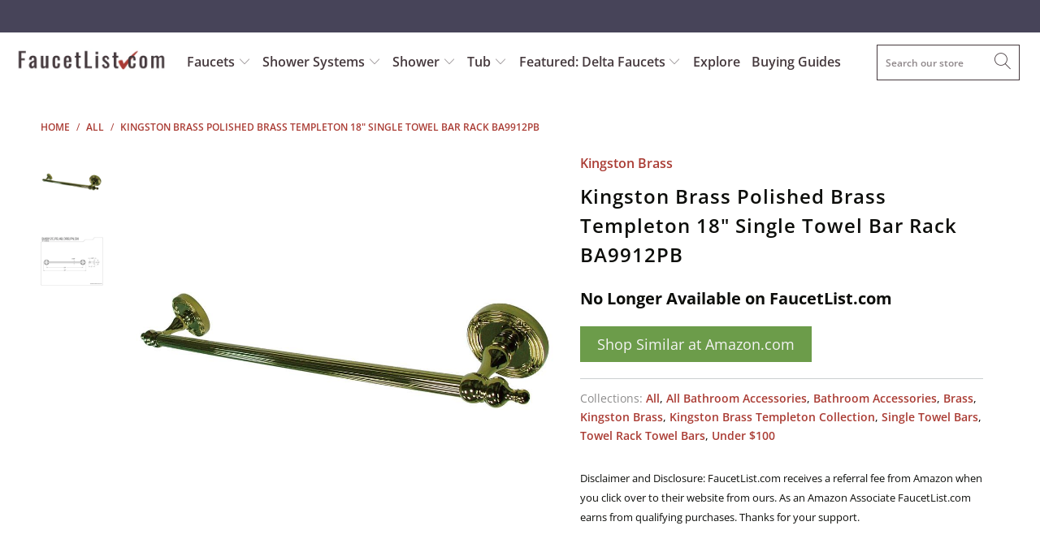

--- FILE ---
content_type: text/html; charset=utf-8
request_url: https://faucetlist.com/products/kingston-brass-polished-brass-templeton-18-single-towel-bar-rack-ba9912pb
body_size: 35495
content:


 <!DOCTYPE html>
<html lang="en"> <head> <meta charset="utf-8"> <meta http-equiv="cleartype" content="on"> <meta name="robots" content="index,follow"> <!-- Mobile Specific Metas --> <meta name="HandheldFriendly" content="True"> <meta name="MobileOptimized" content="320"> <meta name="viewport" content="width=device-width,initial-scale=1"> <meta name="theme-color" content="#ffffff"> <title>
      Kingston Brass Polished Brass Templeton 18&quot; Single Towel Bar Rack BA99 - FaucetList.com</title> <link rel="preconnect dns-prefetch" href="https://fonts.shopifycdn.com" /> <link rel="preconnect dns-prefetch" href="https://cdn.shopify.com" /> <link rel="preconnect dns-prefetch" href="https://v.shopify.com" /> <link rel="preconnect dns-prefetch" href="https://cdn.shopifycloud.com" /> <link rel="preconnect dns-prefetch" href="https://productreviews.shopifycdn.com" /> <link rel="stylesheet" href="https://cdnjs.cloudflare.com/ajax/libs/fancybox/3.5.6/jquery.fancybox.css"> <!-- Stylesheets for Turbo 4.1.2 --> <link href="//faucetlist.com/cdn/shop/t/31/assets/styles.scss.css?v=113285459269607785031762251245" rel="stylesheet" type="text/css" media="all" /> <script>
      window.lazySizesConfig = window.lazySizesConfig || {};

      lazySizesConfig.expand = 300;
      lazySizesConfig.loadHidden = false;

      /*! lazysizes - v4.1.4 */
      !function(a,b){var c=b(a,a.document);a.lazySizes=c,"object"==typeof module&&module.exports&&(module.exports=c)}(window,function(a,b){"use strict";if(b.getElementsByClassName){var c,d,e=b.documentElement,f=a.Date,g=a.HTMLPictureElement,h="addEventListener",i="getAttribute",j=a[h],k=a.setTimeout,l=a.requestAnimationFrame||k,m=a.requestIdleCallback,n=/^picture$/i,o=["load","error","lazyincluded","_lazyloaded"],p={},q=Array.prototype.forEach,r=function(a,b){return p[b]||(p[b]=new RegExp("(\\s|^)"+b+"(\\s|$)")),p[b].test(a[i]("class")||"")&&p[b]},s=function(a,b){r(a,b)||a.setAttribute("class",(a[i]("class")||"").trim()+" "+b)},t=function(a,b){var c;(c=r(a,b))&&a.setAttribute("class",(a[i]("class")||"").replace(c," "))},u=function(a,b,c){var d=c?h:"removeEventListener";c&&u(a,b),o.forEach(function(c){a[d](c,b)})},v=function(a,d,e,f,g){var h=b.createEvent("Event");return e||(e={}),e.instance=c,h.initEvent(d,!f,!g),h.detail=e,a.dispatchEvent(h),h},w=function(b,c){var e;!g&&(e=a.picturefill||d.pf)?(c&&c.src&&!b[i]("srcset")&&b.setAttribute("srcset",c.src),e({reevaluate:!0,elements:[b]})):c&&c.src&&(b.src=c.src)},x=function(a,b){return(getComputedStyle(a,null)||{})[b]},y=function(a,b,c){for(c=c||a.offsetWidth;c<d.minSize&&b&&!a._lazysizesWidth;)c=b.offsetWidth,b=b.parentNode;return c},z=function(){var a,c,d=[],e=[],f=d,g=function(){var b=f;for(f=d.length?e:d,a=!0,c=!1;b.length;)b.shift()();a=!1},h=function(d,e){a&&!e?d.apply(this,arguments):(f.push(d),c||(c=!0,(b.hidden?k:l)(g)))};return h._lsFlush=g,h}(),A=function(a,b){return b?function(){z(a)}:function(){var b=this,c=arguments;z(function(){a.apply(b,c)})}},B=function(a){var b,c=0,e=d.throttleDelay,g=d.ricTimeout,h=function(){b=!1,c=f.now(),a()},i=m&&g>49?function(){m(h,{timeout:g}),g!==d.ricTimeout&&(g=d.ricTimeout)}:A(function(){k(h)},!0);return function(a){var d;(a=a===!0)&&(g=33),b||(b=!0,d=e-(f.now()-c),0>d&&(d=0),a||9>d?i():k(i,d))}},C=function(a){var b,c,d=99,e=function(){b=null,a()},g=function(){var a=f.now()-c;d>a?k(g,d-a):(m||e)(e)};return function(){c=f.now(),b||(b=k(g,d))}};!function(){var b,c={lazyClass:"lazyload",loadedClass:"lazyloaded",loadingClass:"lazyloading",preloadClass:"lazypreload",errorClass:"lazyerror",autosizesClass:"lazyautosizes",srcAttr:"data-src",srcsetAttr:"data-srcset",sizesAttr:"data-sizes",minSize:40,customMedia:{},init:!0,expFactor:1.5,hFac:.8,loadMode:2,loadHidden:!0,ricTimeout:0,throttleDelay:125};d=a.lazySizesConfig||a.lazysizesConfig||{};for(b in c)b in d||(d[b]=c[b]);a.lazySizesConfig=d,k(function(){d.init&&F()})}();var D=function(){var g,l,m,o,p,y,D,F,G,H,I,J,K,L,M=/^img$/i,N=/^iframe$/i,O="onscroll"in a&&!/(gle|ing)bot/.test(navigator.userAgent),P=0,Q=0,R=0,S=-1,T=function(a){R--,a&&a.target&&u(a.target,T),(!a||0>R||!a.target)&&(R=0)},U=function(a,c){var d,f=a,g="hidden"==x(b.body,"visibility")||"hidden"!=x(a.parentNode,"visibility")&&"hidden"!=x(a,"visibility");for(F-=c,I+=c,G-=c,H+=c;g&&(f=f.offsetParent)&&f!=b.body&&f!=e;)g=(x(f,"opacity")||1)>0,g&&"visible"!=x(f,"overflow")&&(d=f.getBoundingClientRect(),g=H>d.left&&G<d.right&&I>d.top-1&&F<d.bottom+1);return g},V=function(){var a,f,h,j,k,m,n,p,q,r=c.elements;if((o=d.loadMode)&&8>R&&(a=r.length)){f=0,S++,null==K&&("expand"in d||(d.expand=e.clientHeight>500&&e.clientWidth>500?500:370),J=d.expand,K=J*d.expFactor),K>Q&&1>R&&S>2&&o>2&&!b.hidden?(Q=K,S=0):Q=o>1&&S>1&&6>R?J:P;for(;a>f;f++)if(r[f]&&!r[f]._lazyRace)if(O)if((p=r[f][i]("data-expand"))&&(m=1*p)||(m=Q),q!==m&&(y=innerWidth+m*L,D=innerHeight+m,n=-1*m,q=m),h=r[f].getBoundingClientRect(),(I=h.bottom)>=n&&(F=h.top)<=D&&(H=h.right)>=n*L&&(G=h.left)<=y&&(I||H||G||F)&&(d.loadHidden||"hidden"!=x(r[f],"visibility"))&&(l&&3>R&&!p&&(3>o||4>S)||U(r[f],m))){if(ba(r[f]),k=!0,R>9)break}else!k&&l&&!j&&4>R&&4>S&&o>2&&(g[0]||d.preloadAfterLoad)&&(g[0]||!p&&(I||H||G||F||"auto"!=r[f][i](d.sizesAttr)))&&(j=g[0]||r[f]);else ba(r[f]);j&&!k&&ba(j)}},W=B(V),X=function(a){s(a.target,d.loadedClass),t(a.target,d.loadingClass),u(a.target,Z),v(a.target,"lazyloaded")},Y=A(X),Z=function(a){Y({target:a.target})},$=function(a,b){try{a.contentWindow.location.replace(b)}catch(c){a.src=b}},_=function(a){var b,c=a[i](d.srcsetAttr);(b=d.customMedia[a[i]("data-media")||a[i]("media")])&&a.setAttribute("media",b),c&&a.setAttribute("srcset",c)},aa=A(function(a,b,c,e,f){var g,h,j,l,o,p;(o=v(a,"lazybeforeunveil",b)).defaultPrevented||(e&&(c?s(a,d.autosizesClass):a.setAttribute("sizes",e)),h=a[i](d.srcsetAttr),g=a[i](d.srcAttr),f&&(j=a.parentNode,l=j&&n.test(j.nodeName||"")),p=b.firesLoad||"src"in a&&(h||g||l),o={target:a},p&&(u(a,T,!0),clearTimeout(m),m=k(T,2500),s(a,d.loadingClass),u(a,Z,!0)),l&&q.call(j.getElementsByTagName("source"),_),h?a.setAttribute("srcset",h):g&&!l&&(N.test(a.nodeName)?$(a,g):a.src=g),f&&(h||l)&&w(a,{src:g})),a._lazyRace&&delete a._lazyRace,t(a,d.lazyClass),z(function(){(!p||a.complete&&a.naturalWidth>1)&&(p?T(o):R--,X(o))},!0)}),ba=function(a){var b,c=M.test(a.nodeName),e=c&&(a[i](d.sizesAttr)||a[i]("sizes")),f="auto"==e;(!f&&l||!c||!a[i]("src")&&!a.srcset||a.complete||r(a,d.errorClass)||!r(a,d.lazyClass))&&(b=v(a,"lazyunveilread").detail,f&&E.updateElem(a,!0,a.offsetWidth),a._lazyRace=!0,R++,aa(a,b,f,e,c))},ca=function(){if(!l){if(f.now()-p<999)return void k(ca,999);var a=C(function(){d.loadMode=3,W()});l=!0,d.loadMode=3,W(),j("scroll",function(){3==d.loadMode&&(d.loadMode=2),a()},!0)}};return{_:function(){p=f.now(),c.elements=b.getElementsByClassName(d.lazyClass),g=b.getElementsByClassName(d.lazyClass+" "+d.preloadClass),L=d.hFac,j("scroll",W,!0),j("resize",W,!0),a.MutationObserver?new MutationObserver(W).observe(e,{childList:!0,subtree:!0,attributes:!0}):(e[h]("DOMNodeInserted",W,!0),e[h]("DOMAttrModified",W,!0),setInterval(W,999)),j("hashchange",W,!0),["focus","mouseover","click","load","transitionend","animationend","webkitAnimationEnd"].forEach(function(a){b[h](a,W,!0)}),/d$|^c/.test(b.readyState)?ca():(j("load",ca),b[h]("DOMContentLoaded",W),k(ca,2e4)),c.elements.length?(V(),z._lsFlush()):W()},checkElems:W,unveil:ba}}(),E=function(){var a,c=A(function(a,b,c,d){var e,f,g;if(a._lazysizesWidth=d,d+="px",a.setAttribute("sizes",d),n.test(b.nodeName||""))for(e=b.getElementsByTagName("source"),f=0,g=e.length;g>f;f++)e[f].setAttribute("sizes",d);c.detail.dataAttr||w(a,c.detail)}),e=function(a,b,d){var e,f=a.parentNode;f&&(d=y(a,f,d),e=v(a,"lazybeforesizes",{width:d,dataAttr:!!b}),e.defaultPrevented||(d=e.detail.width,d&&d!==a._lazysizesWidth&&c(a,f,e,d)))},f=function(){var b,c=a.length;if(c)for(b=0;c>b;b++)e(a[b])},g=C(f);return{_:function(){a=b.getElementsByClassName(d.autosizesClass),j("resize",g)},checkElems:g,updateElem:e}}(),F=function(){F.i||(F.i=!0,E._(),D._())};return c={cfg:d,autoSizer:E,loader:D,init:F,uP:w,aC:s,rC:t,hC:r,fire:v,gW:y,rAF:z}}});

      /*! lazysizes - v4.1.4 */
      !function(a,b){var c=function(){b(a.lazySizes),a.removeEventListener("lazyunveilread",c,!0)};b=b.bind(null,a,a.document),"object"==typeof module&&module.exports?b(require("lazysizes")):a.lazySizes?c():a.addEventListener("lazyunveilread",c,!0)}(window,function(a,b,c){"use strict";function d(){this.ratioElems=b.getElementsByClassName("lazyaspectratio"),this._setupEvents(),this.processImages()}if(a.addEventListener){var e,f,g,h=Array.prototype.forEach,i=/^picture$/i,j="data-aspectratio",k="img["+j+"]",l=function(b){return a.matchMedia?(l=function(a){return!a||(matchMedia(a)||{}).matches})(b):a.Modernizr&&Modernizr.mq?!b||Modernizr.mq(b):!b},m=c.aC,n=c.rC,o=c.cfg;d.prototype={_setupEvents:function(){var a=this,c=function(b){b.naturalWidth<36?a.addAspectRatio(b,!0):a.removeAspectRatio(b,!0)},d=function(){a.processImages()};b.addEventListener("load",function(a){a.target.getAttribute&&a.target.getAttribute(j)&&c(a.target)},!0),addEventListener("resize",function(){var b,d=function(){h.call(a.ratioElems,c)};return function(){clearTimeout(b),b=setTimeout(d,99)}}()),b.addEventListener("DOMContentLoaded",d),addEventListener("load",d)},processImages:function(a){var c,d;a||(a=b),c="length"in a&&!a.nodeName?a:a.querySelectorAll(k);for(d=0;d<c.length;d++)c[d].naturalWidth>36?this.removeAspectRatio(c[d]):this.addAspectRatio(c[d])},getSelectedRatio:function(a){var b,c,d,e,f,g=a.parentNode;if(g&&i.test(g.nodeName||""))for(d=g.getElementsByTagName("source"),b=0,c=d.length;c>b;b++)if(e=d[b].getAttribute("data-media")||d[b].getAttribute("media"),o.customMedia[e]&&(e=o.customMedia[e]),l(e)){f=d[b].getAttribute(j);break}return f||a.getAttribute(j)||""},parseRatio:function(){var a=/^\s*([+\d\.]+)(\s*[\/x]\s*([+\d\.]+))?\s*$/,b={};return function(c){var d;return!b[c]&&(d=c.match(a))&&(d[3]?b[c]=d[1]/d[3]:b[c]=1*d[1]),b[c]}}(),addAspectRatio:function(b,c){var d,e=b.offsetWidth,f=b.offsetHeight;return c||m(b,"lazyaspectratio"),36>e&&0>=f?void((e||f&&a.console)&&console.log("Define width or height of image, so we can calculate the other dimension")):(d=this.getSelectedRatio(b),d=this.parseRatio(d),void(d&&(e?b.style.height=e/d+"px":b.style.width=f*d+"px")))},removeAspectRatio:function(a){n(a,"lazyaspectratio"),a.style.height="",a.style.width="",a.removeAttribute(j)}},f=function(){g=a.jQuery||a.Zepto||a.shoestring||a.$,g&&g.fn&&!g.fn.imageRatio&&g.fn.filter&&g.fn.add&&g.fn.find?g.fn.imageRatio=function(){return e.processImages(this.find(k).add(this.filter(k))),this}:g=!1},f(),setTimeout(f),e=new d,a.imageRatio=e,"object"==typeof module&&module.exports?module.exports=e:"function"==typeof define&&define.amd&&define(e)}});

        /*! lazysizes - v4.1.5 */
        !function(a,b){var c=function(){b(a.lazySizes),a.removeEventListener("lazyunveilread",c,!0)};b=b.bind(null,a,a.document),"object"==typeof module&&module.exports?b(require("lazysizes")):a.lazySizes?c():a.addEventListener("lazyunveilread",c,!0)}(window,function(a,b,c){"use strict";if(a.addEventListener){var d=/\s+/g,e=/\s*\|\s+|\s+\|\s*/g,f=/^(.+?)(?:\s+\[\s*(.+?)\s*\])(?:\s+\[\s*(.+?)\s*\])?$/,g=/^\s*\(*\s*type\s*:\s*(.+?)\s*\)*\s*$/,h=/\(|\)|'/,i={contain:1,cover:1},j=function(a){var b=c.gW(a,a.parentNode);return(!a._lazysizesWidth||b>a._lazysizesWidth)&&(a._lazysizesWidth=b),a._lazysizesWidth},k=function(a){var b;return b=(getComputedStyle(a)||{getPropertyValue:function(){}}).getPropertyValue("background-size"),!i[b]&&i[a.style.backgroundSize]&&(b=a.style.backgroundSize),b},l=function(a,b){if(b){var c=b.match(g);c&&c[1]?a.setAttribute("type",c[1]):a.setAttribute("media",lazySizesConfig.customMedia[b]||b)}},m=function(a,c,g){var h=b.createElement("picture"),i=c.getAttribute(lazySizesConfig.sizesAttr),j=c.getAttribute("data-ratio"),k=c.getAttribute("data-optimumx");c._lazybgset&&c._lazybgset.parentNode==c&&c.removeChild(c._lazybgset),Object.defineProperty(g,"_lazybgset",{value:c,writable:!0}),Object.defineProperty(c,"_lazybgset",{value:h,writable:!0}),a=a.replace(d," ").split(e),h.style.display="none",g.className=lazySizesConfig.lazyClass,1!=a.length||i||(i="auto"),a.forEach(function(a){var c,d=b.createElement("source");i&&"auto"!=i&&d.setAttribute("sizes",i),(c=a.match(f))?(d.setAttribute(lazySizesConfig.srcsetAttr,c[1]),l(d,c[2]),l(d,c[3])):d.setAttribute(lazySizesConfig.srcsetAttr,a),h.appendChild(d)}),i&&(g.setAttribute(lazySizesConfig.sizesAttr,i),c.removeAttribute(lazySizesConfig.sizesAttr),c.removeAttribute("sizes")),k&&g.setAttribute("data-optimumx",k),j&&g.setAttribute("data-ratio",j),h.appendChild(g),c.appendChild(h)},n=function(a){if(a.target._lazybgset){var b=a.target,d=b._lazybgset,e=b.currentSrc||b.src;if(e){var f=c.fire(d,"bgsetproxy",{src:e,useSrc:h.test(e)?JSON.stringify(e):e});f.defaultPrevented||(d.style.backgroundImage="url("+f.detail.useSrc+")")}b._lazybgsetLoading&&(c.fire(d,"_lazyloaded",{},!1,!0),delete b._lazybgsetLoading)}};addEventListener("lazybeforeunveil",function(a){var d,e,f;!a.defaultPrevented&&(d=a.target.getAttribute("data-bgset"))&&(f=a.target,e=b.createElement("img"),e.alt="",e._lazybgsetLoading=!0,a.detail.firesLoad=!0,m(d,f,e),setTimeout(function(){c.loader.unveil(e),c.rAF(function(){c.fire(e,"_lazyloaded",{},!0,!0),e.complete&&n({target:e})})}))}),b.addEventListener("load",n,!0),a.addEventListener("lazybeforesizes",function(a){if(a.detail.instance==c&&a.target._lazybgset&&a.detail.dataAttr){var b=a.target._lazybgset,d=k(b);i[d]&&(a.target._lazysizesParentFit=d,c.rAF(function(){a.target.setAttribute("data-parent-fit",d),a.target._lazysizesParentFit&&delete a.target._lazysizesParentFit}))}},!0),b.documentElement.addEventListener("lazybeforesizes",function(a){!a.defaultPrevented&&a.target._lazybgset&&a.detail.instance==c&&(a.detail.width=j(a.target._lazybgset))})}});</script> <meta name="description" content="Kingston Brass Polished Brass Templeton 18-inch Single Towel Bar Rack BA9912PB: This Templeton 18-inch Towel Bar is built to last. The highest quality standards are used to precision manufacturer a top of the line product. Important features of this BRAND NEW Fixture: Complete Item! Everything necessary for installatio" /> <link rel="shortcut icon" type="image/x-icon" href="//faucetlist.com/cdn/shop/files/shopify-faucetlist-favicon-logo_180x180.png?v=1613668381"> <link rel="apple-touch-icon" href="//faucetlist.com/cdn/shop/files/shopify-faucetlist-favicon-logo_180x180.png?v=1613668381"/> <link rel="apple-touch-icon" sizes="57x57" href="//faucetlist.com/cdn/shop/files/shopify-faucetlist-favicon-logo_57x57.png?v=1613668381"/> <link rel="apple-touch-icon" sizes="60x60" href="//faucetlist.com/cdn/shop/files/shopify-faucetlist-favicon-logo_60x60.png?v=1613668381"/> <link rel="apple-touch-icon" sizes="72x72" href="//faucetlist.com/cdn/shop/files/shopify-faucetlist-favicon-logo_72x72.png?v=1613668381"/> <link rel="apple-touch-icon" sizes="76x76" href="//faucetlist.com/cdn/shop/files/shopify-faucetlist-favicon-logo_76x76.png?v=1613668381"/> <link rel="apple-touch-icon" sizes="114x114" href="//faucetlist.com/cdn/shop/files/shopify-faucetlist-favicon-logo_114x114.png?v=1613668381"/> <link rel="apple-touch-icon" sizes="180x180" href="//faucetlist.com/cdn/shop/files/shopify-faucetlist-favicon-logo_180x180.png?v=1613668381"/> <link rel="apple-touch-icon" sizes="228x228" href="//faucetlist.com/cdn/shop/files/shopify-faucetlist-favicon-logo_228x228.png?v=1613668381"/> <link rel="canonical" href="https://faucetlist.com/products/kingston-brass-polished-brass-templeton-18-single-towel-bar-rack-ba9912pb" /> <script>window.performance && window.performance.mark && window.performance.mark('shopify.content_for_header.start');</script><meta id="shopify-digital-wallet" name="shopify-digital-wallet" content="/12580483/digital_wallets/dialog">
<meta name="shopify-checkout-api-token" content="cc0248191af11b3d945df3fd46b1532a">
<meta id="in-context-paypal-metadata" data-shop-id="12580483" data-venmo-supported="false" data-environment="production" data-locale="en_US" data-paypal-v4="true" data-currency="USD">
<link rel="alternate" type="application/json+oembed" href="https://faucetlist.com/products/kingston-brass-polished-brass-templeton-18-single-towel-bar-rack-ba9912pb.oembed">
<script async="async" src="/checkouts/internal/preloads.js?locale=en-US"></script>
<script id="shopify-features" type="application/json">{"accessToken":"cc0248191af11b3d945df3fd46b1532a","betas":["rich-media-storefront-analytics"],"domain":"faucetlist.com","predictiveSearch":true,"shopId":12580483,"locale":"en"}</script>
<script>var Shopify = Shopify || {};
Shopify.shop = "faucetlist-com.myshopify.com";
Shopify.locale = "en";
Shopify.currency = {"active":"USD","rate":"1.0"};
Shopify.country = "US";
Shopify.theme = {"name":"Update-to-Turbo-4.1-March-27-2019","id":34364063819,"schema_name":"Turbo","schema_version":"4.1.2","theme_store_id":null,"role":"main"};
Shopify.theme.handle = "null";
Shopify.theme.style = {"id":null,"handle":null};
Shopify.cdnHost = "faucetlist.com/cdn";
Shopify.routes = Shopify.routes || {};
Shopify.routes.root = "/";</script>
<script type="module">!function(o){(o.Shopify=o.Shopify||{}).modules=!0}(window);</script>
<script>!function(o){function n(){var o=[];function n(){o.push(Array.prototype.slice.apply(arguments))}return n.q=o,n}var t=o.Shopify=o.Shopify||{};t.loadFeatures=n(),t.autoloadFeatures=n()}(window);</script>
<script id="shop-js-analytics" type="application/json">{"pageType":"product"}</script>
<script defer="defer" async type="module" src="//faucetlist.com/cdn/shopifycloud/shop-js/modules/v2/client.init-shop-cart-sync_BdyHc3Nr.en.esm.js"></script>
<script defer="defer" async type="module" src="//faucetlist.com/cdn/shopifycloud/shop-js/modules/v2/chunk.common_Daul8nwZ.esm.js"></script>
<script type="module">
  await import("//faucetlist.com/cdn/shopifycloud/shop-js/modules/v2/client.init-shop-cart-sync_BdyHc3Nr.en.esm.js");
await import("//faucetlist.com/cdn/shopifycloud/shop-js/modules/v2/chunk.common_Daul8nwZ.esm.js");

  window.Shopify.SignInWithShop?.initShopCartSync?.({"fedCMEnabled":true,"windoidEnabled":true});

</script>
<script>(function() {
  var isLoaded = false;
  function asyncLoad() {
    if (isLoaded) return;
    isLoaded = true;
    var urls = ["\/\/searchserverapi.com\/widgets\/shopify\/init.js?a=9h4U0g2F4C\u0026shop=faucetlist-com.myshopify.com","https:\/\/static.klaviyo.com\/onsite\/js\/P4k7CT\/klaviyo.js?company_id=P4k7CT\u0026shop=faucetlist-com.myshopify.com"];
    for (var i = 0; i <urls.length; i++) {
      var s = document.createElement('script');
      s.type = 'text/javascript';
      s.async = true;
      s.src = urls[i];
      var x = document.getElementsByTagName('script')[0];
      x.parentNode.insertBefore(s, x);
    }
  };
  if(window.attachEvent) {
    window.attachEvent('onload', asyncLoad);
  } else {
    window.addEventListener('load', asyncLoad, false);
  }
})();</script>
<script id="__st">var __st={"a":12580483,"offset":-28800,"reqid":"4b67a604-f7a2-42b7-907e-9b2665c61819-1769028337","pageurl":"faucetlist.com\/products\/kingston-brass-polished-brass-templeton-18-single-towel-bar-rack-ba9912pb","u":"3d38a34e7e02","p":"product","rtyp":"product","rid":10368850378};</script>
<script>window.ShopifyPaypalV4VisibilityTracking = true;</script>
<script id="captcha-bootstrap">!function(){'use strict';const t='contact',e='account',n='new_comment',o=[[t,t],['blogs',n],['comments',n],[t,'customer']],c=[[e,'customer_login'],[e,'guest_login'],[e,'recover_customer_password'],[e,'create_customer']],r=t=>t.map((([t,e])=>`form[action*='/${t}']:not([data-nocaptcha='true']) input[name='form_type'][value='${e}']`)).join(','),a=t=>()=>t?[...document.querySelectorAll(t)].map((t=>t.form)):[];function s(){const t=[...o],e=r(t);return a(e)}const i='password',u='form_key',d=['recaptcha-v3-token','g-recaptcha-response','h-captcha-response',i],f=()=>{try{return window.sessionStorage}catch{return}},m='__shopify_v',_=t=>t.elements[u];function p(t,e,n=!1){try{const o=window.sessionStorage,c=JSON.parse(o.getItem(e)),{data:r}=function(t){const{data:e,action:n}=t;return t[m]||n?{data:e,action:n}:{data:t,action:n}}(c);for(const[e,n]of Object.entries(r))t.elements[e]&&(t.elements[e].value=n);n&&o.removeItem(e)}catch(o){console.error('form repopulation failed',{error:o})}}const l='form_type',E='cptcha';function T(t){t.dataset[E]=!0}const w=window,h=w.document,L='Shopify',v='ce_forms',y='captcha';let A=!1;((t,e)=>{const n=(g='f06e6c50-85a8-45c8-87d0-21a2b65856fe',I='https://cdn.shopify.com/shopifycloud/storefront-forms-hcaptcha/ce_storefront_forms_captcha_hcaptcha.v1.5.2.iife.js',D={infoText:'Protected by hCaptcha',privacyText:'Privacy',termsText:'Terms'},(t,e,n)=>{const o=w[L][v],c=o.bindForm;if(c)return c(t,g,e,D).then(n);var r;o.q.push([[t,g,e,D],n]),r=I,A||(h.body.append(Object.assign(h.createElement('script'),{id:'captcha-provider',async:!0,src:r})),A=!0)});var g,I,D;w[L]=w[L]||{},w[L][v]=w[L][v]||{},w[L][v].q=[],w[L][y]=w[L][y]||{},w[L][y].protect=function(t,e){n(t,void 0,e),T(t)},Object.freeze(w[L][y]),function(t,e,n,w,h,L){const[v,y,A,g]=function(t,e,n){const i=e?o:[],u=t?c:[],d=[...i,...u],f=r(d),m=r(i),_=r(d.filter((([t,e])=>n.includes(e))));return[a(f),a(m),a(_),s()]}(w,h,L),I=t=>{const e=t.target;return e instanceof HTMLFormElement?e:e&&e.form},D=t=>v().includes(t);t.addEventListener('submit',(t=>{const e=I(t);if(!e)return;const n=D(e)&&!e.dataset.hcaptchaBound&&!e.dataset.recaptchaBound,o=_(e),c=g().includes(e)&&(!o||!o.value);(n||c)&&t.preventDefault(),c&&!n&&(function(t){try{if(!f())return;!function(t){const e=f();if(!e)return;const n=_(t);if(!n)return;const o=n.value;o&&e.removeItem(o)}(t);const e=Array.from(Array(32),(()=>Math.random().toString(36)[2])).join('');!function(t,e){_(t)||t.append(Object.assign(document.createElement('input'),{type:'hidden',name:u})),t.elements[u].value=e}(t,e),function(t,e){const n=f();if(!n)return;const o=[...t.querySelectorAll(`input[type='${i}']`)].map((({name:t})=>t)),c=[...d,...o],r={};for(const[a,s]of new FormData(t).entries())c.includes(a)||(r[a]=s);n.setItem(e,JSON.stringify({[m]:1,action:t.action,data:r}))}(t,e)}catch(e){console.error('failed to persist form',e)}}(e),e.submit())}));const S=(t,e)=>{t&&!t.dataset[E]&&(n(t,e.some((e=>e===t))),T(t))};for(const o of['focusin','change'])t.addEventListener(o,(t=>{const e=I(t);D(e)&&S(e,y())}));const B=e.get('form_key'),M=e.get(l),P=B&&M;t.addEventListener('DOMContentLoaded',(()=>{const t=y();if(P)for(const e of t)e.elements[l].value===M&&p(e,B);[...new Set([...A(),...v().filter((t=>'true'===t.dataset.shopifyCaptcha))])].forEach((e=>S(e,t)))}))}(h,new URLSearchParams(w.location.search),n,t,e,['guest_login'])})(!0,!0)}();</script>
<script integrity="sha256-4kQ18oKyAcykRKYeNunJcIwy7WH5gtpwJnB7kiuLZ1E=" data-source-attribution="shopify.loadfeatures" defer="defer" src="//faucetlist.com/cdn/shopifycloud/storefront/assets/storefront/load_feature-a0a9edcb.js" crossorigin="anonymous"></script>
<script data-source-attribution="shopify.dynamic_checkout.dynamic.init">var Shopify=Shopify||{};Shopify.PaymentButton=Shopify.PaymentButton||{isStorefrontPortableWallets:!0,init:function(){window.Shopify.PaymentButton.init=function(){};var t=document.createElement("script");t.src="https://faucetlist.com/cdn/shopifycloud/portable-wallets/latest/portable-wallets.en.js",t.type="module",document.head.appendChild(t)}};
</script>
<script data-source-attribution="shopify.dynamic_checkout.buyer_consent">
  function portableWalletsHideBuyerConsent(e){var t=document.getElementById("shopify-buyer-consent"),n=document.getElementById("shopify-subscription-policy-button");t&&n&&(t.classList.add("hidden"),t.setAttribute("aria-hidden","true"),n.removeEventListener("click",e))}function portableWalletsShowBuyerConsent(e){var t=document.getElementById("shopify-buyer-consent"),n=document.getElementById("shopify-subscription-policy-button");t&&n&&(t.classList.remove("hidden"),t.removeAttribute("aria-hidden"),n.addEventListener("click",e))}window.Shopify?.PaymentButton&&(window.Shopify.PaymentButton.hideBuyerConsent=portableWalletsHideBuyerConsent,window.Shopify.PaymentButton.showBuyerConsent=portableWalletsShowBuyerConsent);
</script>
<script data-source-attribution="shopify.dynamic_checkout.cart.bootstrap">document.addEventListener("DOMContentLoaded",(function(){function t(){return document.querySelector("shopify-accelerated-checkout-cart, shopify-accelerated-checkout")}if(t())Shopify.PaymentButton.init();else{new MutationObserver((function(e,n){t()&&(Shopify.PaymentButton.init(),n.disconnect())})).observe(document.body,{childList:!0,subtree:!0})}}));
</script>
<link id="shopify-accelerated-checkout-styles" rel="stylesheet" media="screen" href="https://faucetlist.com/cdn/shopifycloud/portable-wallets/latest/accelerated-checkout-backwards-compat.css" crossorigin="anonymous">
<style id="shopify-accelerated-checkout-cart">
        #shopify-buyer-consent {
  margin-top: 1em;
  display: inline-block;
  width: 100%;
}

#shopify-buyer-consent.hidden {
  display: none;
}

#shopify-subscription-policy-button {
  background: none;
  border: none;
  padding: 0;
  text-decoration: underline;
  font-size: inherit;
  cursor: pointer;
}

#shopify-subscription-policy-button::before {
  box-shadow: none;
}

      </style>

<script>window.performance && window.performance.mark && window.performance.mark('shopify.content_for_header.end');</script>

    

<meta name="author" content="FaucetList.com">
<meta property="og:url" content="https://faucetlist.com/products/kingston-brass-polished-brass-templeton-18-single-towel-bar-rack-ba9912pb">
<meta property="og:site_name" content="FaucetList.com"> <meta property="og:type" content="product"> <meta property="og:title" content="Kingston Brass Polished Brass Templeton 18&quot; Single Towel Bar Rack BA9912PB"> <meta property="og:image" content="https://faucetlist.com/cdn/shop/products/BA9912PB_7119937f-a0cb-4aca-8e97-f58e159ac4d6_600x.jpg?v=1505705500"> <meta property="og:image:secure_url" content="https://faucetlist.com/cdn/shop/products/BA9912PB_7119937f-a0cb-4aca-8e97-f58e159ac4d6_600x.jpg?v=1505705500"> <meta property="og:image:width" content="1000"> <meta property="og:image:height" content="1000"> <meta property="og:image" content="https://faucetlist.com/cdn/shop/products/BA9912PB_f06e6821-639a-4ae1-8a3f-9f87d7e4d32e_600x.jpg?v=1505705500"> <meta property="og:image:secure_url" content="https://faucetlist.com/cdn/shop/products/BA9912PB_f06e6821-639a-4ae1-8a3f-9f87d7e4d32e_600x.jpg?v=1505705500"> <meta property="og:image:width" content="750"> <meta property="og:image:height" content="750"> <meta property="product:price:amount" content="64.97"> <meta property="product:price:currency" content="USD"> <meta property="og:description" content="Kingston Brass Polished Brass Templeton 18-inch Single Towel Bar Rack BA9912PB: This Templeton 18-inch Towel Bar is built to last. The highest quality standards are used to precision manufacturer a top of the line product. Important features of this BRAND NEW Fixture: Complete Item! Everything necessary for installatio"> <meta name="twitter:site" content="@faucetlist">

<meta name="twitter:card" content="summary"> <meta name="twitter:title" content="Kingston Brass Polished Brass Templeton 18" Single Towel Bar Rack BA9912PB"> <meta name="twitter:description" content="Kingston Brass Polished Brass Templeton 18-inch Single Towel Bar Rack BA9912PB: This Templeton 18-inch Towel Bar is built to last. The highest quality standards are used to precision manufacturer a top of the line product. Important features of this BRAND NEW Fixture: Complete Item! Everything necessary for installation is included. Matching Accessories Available - Easy to Install - Installation instructions included - Templeton 18-inch single towel bar rack - Templeton Collection, Fabricated from solid brass material for durability and reliability, Premium color finish resist tarnishing and corrosion, Easy to install, Matching collection available, One Year Limited Warranty to the original consumer to be free from defects in material and finish. - Brass Construction for Durability - Fine Artistic Craftsmanship - Polished Brass premier finish designed to resist fading and tarnishing. This fixture is manufactured by Kingston Brass and is part"> <meta name="twitter:image" content="https://faucetlist.com/cdn/shop/products/BA9912PB_7119937f-a0cb-4aca-8e97-f58e159ac4d6_240x.jpg?v=1505705500"> <meta name="twitter:image:width" content="240"> <meta name="twitter:image:height" content="240">

    
    
    
   	<meta name="msvalidate.01" content="4B74DDEE4A536357B3157651CA701E65" /> <meta name="google-site-verification" content="6yjvMywY0P1IbEv8VtFbwrcGwHVUqc9at6-O0zyJ7IQ" /> 
   
    
<div id="fb-root"></div>
<script>(function(d, s, id) {
  var js, fjs = d.getElementsByTagName(s)[0];
  if (d.getElementById(id)) return;
  js = d.createElement(s); js.id = id;
  js.src = "//connect.facebook.net/en_US/sdk.js#xfbml=1&version=v2.9&appId=105681409537828";
  fjs.parentNode.insertBefore(js, fjs);
}(document, 'script', 'facebook-jssdk'));</script> <div id="shopify-section-filter-menu-settings" class="shopify-section"><style type="text/css">
/*  Filter Menu Color and Image Section CSS */.pt-display-swatch ul .filter-active-bronze .collection-name .check-icon:before
{
  background-color: #333333;
  color: #333333;
  -webkit-text-fill-color: transparent;background: -webkit-linear-gradient(transparent, transparent),
             url(//faucetlist.com/cdn/shop/files/bronze_small.jpg?v=1613705715) no-repeat center center;background: -o-linear-gradient(transparent, transparent);
  background-size: cover;
  -webkit-background-clip: text;
  background-clip: text;

}

.pt-display-swatch ul .filter-active-bronze .collection-name .check-icon {
  text-shadow: none !important;
}.pt-display-swatch ul .filter-active-chrome .collection-name .check-icon:before
{
  background-color: #333333;
  color: #333333;
  -webkit-text-fill-color: transparent;background: -webkit-linear-gradient(transparent, transparent),
             url(//faucetlist.com/cdn/shop/files/chrome_small.jpg?v=1613711485) no-repeat center center;background: -o-linear-gradient(transparent, transparent);
  background-size: cover;
  -webkit-background-clip: text;
  background-clip: text;

}

.pt-display-swatch ul .filter-active-chrome .collection-name .check-icon {
  text-shadow: none !important;
}.pt-display-swatch ul .filter-active-gold .collection-name .check-icon:before
{
  background-color: #333333;
  color: #333333;
  -webkit-text-fill-color: transparent;background: -webkit-linear-gradient(transparent, transparent),
             url(//faucetlist.com/cdn/shop/files/gold_small.jpg?v=1613711490) no-repeat center center;background: -o-linear-gradient(transparent, transparent);
  background-size: cover;
  -webkit-background-clip: text;
  background-clip: text;

}

.pt-display-swatch ul .filter-active-gold .collection-name .check-icon {
  text-shadow: none !important;
}.pt-display-swatch ul .filter-active-brass .collection-name .check-icon:before
{
  background-color: #333333;
  color: #333333;
  -webkit-text-fill-color: transparent;background: -webkit-linear-gradient(transparent, transparent),
             url(//faucetlist.com/cdn/shop/files/brass_small.jpg?v=1613711486) no-repeat center center;background: -o-linear-gradient(transparent, transparent);
  background-size: cover;
  -webkit-background-clip: text;
  background-clip: text;

}

.pt-display-swatch ul .filter-active-brass .collection-name .check-icon {
  text-shadow: none !important;
}.pt-display-swatch ul .filter-active-black .collection-name .check-icon:before
{
  background-color: #333333;
  color: #333333;
  -webkit-text-fill-color: transparent;background: -webkit-linear-gradient(transparent, transparent),
             url(//faucetlist.com/cdn/shop/files/black_small.jpg?v=1613711492) no-repeat center center;background: -o-linear-gradient(transparent, transparent);
  background-size: cover;
  -webkit-background-clip: text;
  background-clip: text;

}

.pt-display-swatch ul .filter-active-black .collection-name .check-icon {
  text-shadow: none !important;
}.pt-display-swatch ul .filter-active-copper .collection-name .check-icon:before
{
  background-color: #333333;
  color: #333333;
  -webkit-text-fill-color: transparent;background: -webkit-linear-gradient(transparent, transparent),
             url(//faucetlist.com/cdn/shop/files/copper_small.jpg?v=1613711490) no-repeat center center;background: -o-linear-gradient(transparent, transparent);
  background-size: cover;
  -webkit-background-clip: text;
  background-clip: text;

}

.pt-display-swatch ul .filter-active-copper .collection-name .check-icon {
  text-shadow: none !important;
}.pt-display-swatch ul .filter-active-nickel-stainless-steel .collection-name .check-icon:before
{
  background-color: #333333;
  color: #333333;
  -webkit-text-fill-color: transparent;background: -webkit-linear-gradient(transparent, transparent),
             url(//faucetlist.com/cdn/shop/files/nickel-stainless-steel_small.jpg?v=1613711491) no-repeat center center;background: -o-linear-gradient(transparent, transparent);
  background-size: cover;
  -webkit-background-clip: text;
  background-clip: text;

}

.pt-display-swatch ul .filter-active-nickel-stainless-steel .collection-name .check-icon {
  text-shadow: none !important;
}.pt-display-swatch ul .filter-active-mirror .collection-name .check-icon:before
{
  background-color: #333333;
  color: #333333;
  -webkit-text-fill-color: transparent;background: -webkit-linear-gradient(transparent, transparent),
             url(//faucetlist.com/cdn/shop/files/mirror_small.jpg?v=1613711490) no-repeat center center;background: -o-linear-gradient(transparent, transparent);
  background-size: cover;
  -webkit-background-clip: text;
  background-clip: text;

}

.pt-display-swatch ul .filter-active-mirror .collection-name .check-icon {
  text-shadow: none !important;
}.pt-display-swatch ul .filter-active-multi .collection-name .check-icon:before
{
  background-color: #333333;
  color: #333333;
  -webkit-text-fill-color: transparent;background: -webkit-linear-gradient(transparent, transparent),
             url(//faucetlist.com/cdn/shop/files/multi_small.jpg?v=1613711491) no-repeat center center;background: -o-linear-gradient(transparent, transparent);
  background-size: cover;
  -webkit-background-clip: text;
  background-clip: text;

}

.pt-display-swatch ul .filter-active-multi .collection-name .check-icon {
  text-shadow: none !important;
}.pt-display-swatch ul .filter-active-off-white .collection-name .check-icon:before
{
  background-color: #333333;
  color: #333333;
  -webkit-text-fill-color: transparent;background: -webkit-linear-gradient(transparent, transparent),
             url(//faucetlist.com/cdn/shop/files/off-white_small.jpg?v=1613711491) no-repeat center center;background: -o-linear-gradient(transparent, transparent);
  background-size: cover;
  -webkit-background-clip: text;
  background-clip: text;

}

.pt-display-swatch ul .filter-active-off-white .collection-name .check-icon {
  text-shadow: none !important;
}.pt-display-swatch ul .filter-active-wood .collection-name .check-icon:before
{
  background-color: #333333;
  color: #333333;
  -webkit-text-fill-color: transparent;background: -webkit-linear-gradient(transparent, transparent),
             url(//faucetlist.com/cdn/shop/files/wood_small.jpg?v=1613711492) no-repeat center center;background: -o-linear-gradient(transparent, transparent);
  background-size: cover;
  -webkit-background-clip: text;
  background-clip: text;

}

.pt-display-swatch ul .filter-active-wood .collection-name .check-icon {
  text-shadow: none !important;
}.pt-display-swatch ul .filter-active-polished-nickel .collection-name .check-icon:before
{
  background-color: #333333;
  color: #333333;
  -webkit-text-fill-color: transparent;background: -webkit-linear-gradient(transparent, transparent),
             url(//faucetlist.com/cdn/shop/files/polished-nickel_f17ec9de-bb25-40e4-a506-4e48a3fa77a0_small.jpg?v=1615248141) no-repeat center center;background: -o-linear-gradient(transparent, transparent);
  background-size: cover;
  -webkit-background-clip: text;
  background-clip: text;

}

.pt-display-swatch ul .filter-active-polished-nickel .collection-name .check-icon {
  text-shadow: none !important;
}</style>
<link href="//faucetlist.com/cdn/shop/t/31/assets/filter-menu.scss.css?v=36782088723214533741696315353" rel="stylesheet" type="text/css" media="all" />
<script src="//faucetlist.com/cdn/shop/t/31/assets/filter-menu.js?v=153972165002316626951554429323" type="text/javascript"></script>





</div>


	

<script data-ad-client="ca-pub-2276699968001697" async src="https://pagead2.googlesyndication.com/pagead/js/adsbygoogle.js"></script><!-- BEGIN app block: shopify://apps/blockify-fraud-filter/blocks/app_embed/2e3e0ba5-0e70-447a-9ec5-3bf76b5ef12e --> 
 
 
    <script>
        window.blockifyShopIdentifier = "faucetlist-com.myshopify.com";
        window.ipBlockerMetafields = "{\"showOverlayByPass\":false,\"disableSpyExtensions\":false,\"blockUnknownBots\":false,\"activeApp\":true,\"blockByMetafield\":true,\"visitorAnalytic\":false,\"showWatermark\":true,\"token\":\"eyJhbGciOiJIUzI1NiIsInR5cCI6IkpXVCJ9.eyJzaG9wIjoiZmF1Y2V0bGlzdC1jb20ubXlzaG9waWZ5LmNvbSIsImlhdCI6MTc2MjI1MTEyM30.TWZQrkH4gmv9U9PgWQecnSh-UIfdkBDF84y_lLY20a8\"}";
        window.blockifyRules = "{\"whitelist\":[],\"blacklist\":[{\"id\":1426862,\"type\":\"1\",\"country\":\"CN\",\"criteria\":\"3\",\"priority\":\"1\"},{\"id\":1426863,\"type\":\"1\",\"country\":\"SG\",\"criteria\":\"3\",\"priority\":\"1\"}]}";
        window.ipblockerBlockTemplate = "{\"customCss\":\"#blockify---container{--bg-blockify: #fff;position:relative}#blockify---container::after{content:'';position:absolute;inset:0;background-repeat:no-repeat !important;background-size:cover !important;background:var(--bg-blockify);z-index:0}#blockify---container #blockify---container__inner{display:flex;flex-direction:column;align-items:center;position:relative;z-index:1}#blockify---container #blockify---container__inner #blockify-block-content{display:flex;flex-direction:column;align-items:center;text-align:center}#blockify---container #blockify---container__inner #blockify-block-content #blockify-block-superTitle{display:none !important}#blockify---container #blockify---container__inner #blockify-block-content #blockify-block-title{font-size:313%;font-weight:bold;margin-top:1em}@media only screen and (min-width: 768px) and (max-width: 1199px){#blockify---container #blockify---container__inner #blockify-block-content #blockify-block-title{font-size:188%}}@media only screen and (max-width: 767px){#blockify---container #blockify---container__inner #blockify-block-content #blockify-block-title{font-size:107%}}#blockify---container #blockify---container__inner #blockify-block-content #blockify-block-description{font-size:125%;margin:1.5em;line-height:1.5}@media only screen and (min-width: 768px) and (max-width: 1199px){#blockify---container #blockify---container__inner #blockify-block-content #blockify-block-description{font-size:88%}}@media only screen and (max-width: 767px){#blockify---container #blockify---container__inner #blockify-block-content #blockify-block-description{font-size:107%}}#blockify---container #blockify---container__inner #blockify-block-content #blockify-block-description #blockify-block-text-blink{display:none !important}#blockify---container #blockify---container__inner #blockify-logo-block-image{position:relative;width:400px;height:auto;max-height:300px}@media only screen and (max-width: 767px){#blockify---container #blockify---container__inner #blockify-logo-block-image{width:200px}}#blockify---container #blockify---container__inner #blockify-logo-block-image::before{content:'';display:block;padding-bottom:56.2%}#blockify---container #blockify---container__inner #blockify-logo-block-image img{position:absolute;top:0;left:0;width:100%;height:100%;object-fit:contain}\\n\",\"logoImage\":{\"active\":true,\"value\":\"https:\/\/storage.synctrack.io\/megamind-fraud\/assets\/default-thumbnail.png\",\"altText\":\"Red octagonal stop sign with a black hand symbol in the center, indicating a warning or prohibition\"},\"superTitle\":{\"active\":false,\"text\":\"403\",\"color\":\"#899df1\"},\"title\":{\"active\":true,\"text\":\"Access Denied\",\"color\":\"#000\"},\"description\":{\"active\":true,\"text\":\"The site owner may have set restrictions that prevent you from accessing the site. Please contact the site owner for access.\",\"color\":\"#000\"},\"background\":{\"active\":true,\"value\":\"#fff\",\"type\":\"1\",\"colorFrom\":null,\"colorTo\":null}}";

        
            window.blockifyProductCollections = [419169034,391789066,390501770,419247370,391562250,419320394,390616202,390615626,419176650];
        
    </script>
<link href="https://cdn.shopify.com/extensions/019bde6c-6f74-71a0-9e52-4539429898f4/blockify-shopify-288/assets/blockify-embed.min.js" as="script" type="text/javascript" rel="preload"><link href="https://cdn.shopify.com/extensions/019bde6c-6f74-71a0-9e52-4539429898f4/blockify-shopify-288/assets/prevent-bypass-script.min.js" as="script" type="text/javascript" rel="preload">
<script type="text/javascript">
    window.blockifyBaseUrl = 'https://fraud.blockifyapp.com/s/api';
    window.blockifyPublicUrl = 'https://fraud.blockifyapp.com/s/api/public';
    window.bucketUrl = 'https://storage.synctrack.io/megamind-fraud';
    window.storefrontApiUrl  = 'https://fraud.blockifyapp.com/p/api';
</script>
<script type="text/javascript">
  window.blockifyChecking = true;
</script>
<script id="blockifyScriptByPass" type="text/javascript" src=https://cdn.shopify.com/extensions/019bde6c-6f74-71a0-9e52-4539429898f4/blockify-shopify-288/assets/prevent-bypass-script.min.js async></script>
<script id="blockifyScriptTag" type="text/javascript" src=https://cdn.shopify.com/extensions/019bde6c-6f74-71a0-9e52-4539429898f4/blockify-shopify-288/assets/blockify-embed.min.js async></script>


<!-- END app block --><link href="https://monorail-edge.shopifysvc.com" rel="dns-prefetch">
<script>(function(){if ("sendBeacon" in navigator && "performance" in window) {try {var session_token_from_headers = performance.getEntriesByType('navigation')[0].serverTiming.find(x => x.name == '_s').description;} catch {var session_token_from_headers = undefined;}var session_cookie_matches = document.cookie.match(/_shopify_s=([^;]*)/);var session_token_from_cookie = session_cookie_matches && session_cookie_matches.length === 2 ? session_cookie_matches[1] : "";var session_token = session_token_from_headers || session_token_from_cookie || "";function handle_abandonment_event(e) {var entries = performance.getEntries().filter(function(entry) {return /monorail-edge.shopifysvc.com/.test(entry.name);});if (!window.abandonment_tracked && entries.length === 0) {window.abandonment_tracked = true;var currentMs = Date.now();var navigation_start = performance.timing.navigationStart;var payload = {shop_id: 12580483,url: window.location.href,navigation_start,duration: currentMs - navigation_start,session_token,page_type: "product"};window.navigator.sendBeacon("https://monorail-edge.shopifysvc.com/v1/produce", JSON.stringify({schema_id: "online_store_buyer_site_abandonment/1.1",payload: payload,metadata: {event_created_at_ms: currentMs,event_sent_at_ms: currentMs}}));}}window.addEventListener('pagehide', handle_abandonment_event);}}());</script>
<script id="web-pixels-manager-setup">(function e(e,d,r,n,o){if(void 0===o&&(o={}),!Boolean(null===(a=null===(i=window.Shopify)||void 0===i?void 0:i.analytics)||void 0===a?void 0:a.replayQueue)){var i,a;window.Shopify=window.Shopify||{};var t=window.Shopify;t.analytics=t.analytics||{};var s=t.analytics;s.replayQueue=[],s.publish=function(e,d,r){return s.replayQueue.push([e,d,r]),!0};try{self.performance.mark("wpm:start")}catch(e){}var l=function(){var e={modern:/Edge?\/(1{2}[4-9]|1[2-9]\d|[2-9]\d{2}|\d{4,})\.\d+(\.\d+|)|Firefox\/(1{2}[4-9]|1[2-9]\d|[2-9]\d{2}|\d{4,})\.\d+(\.\d+|)|Chrom(ium|e)\/(9{2}|\d{3,})\.\d+(\.\d+|)|(Maci|X1{2}).+ Version\/(15\.\d+|(1[6-9]|[2-9]\d|\d{3,})\.\d+)([,.]\d+|)( \(\w+\)|)( Mobile\/\w+|) Safari\/|Chrome.+OPR\/(9{2}|\d{3,})\.\d+\.\d+|(CPU[ +]OS|iPhone[ +]OS|CPU[ +]iPhone|CPU IPhone OS|CPU iPad OS)[ +]+(15[._]\d+|(1[6-9]|[2-9]\d|\d{3,})[._]\d+)([._]\d+|)|Android:?[ /-](13[3-9]|1[4-9]\d|[2-9]\d{2}|\d{4,})(\.\d+|)(\.\d+|)|Android.+Firefox\/(13[5-9]|1[4-9]\d|[2-9]\d{2}|\d{4,})\.\d+(\.\d+|)|Android.+Chrom(ium|e)\/(13[3-9]|1[4-9]\d|[2-9]\d{2}|\d{4,})\.\d+(\.\d+|)|SamsungBrowser\/([2-9]\d|\d{3,})\.\d+/,legacy:/Edge?\/(1[6-9]|[2-9]\d|\d{3,})\.\d+(\.\d+|)|Firefox\/(5[4-9]|[6-9]\d|\d{3,})\.\d+(\.\d+|)|Chrom(ium|e)\/(5[1-9]|[6-9]\d|\d{3,})\.\d+(\.\d+|)([\d.]+$|.*Safari\/(?![\d.]+ Edge\/[\d.]+$))|(Maci|X1{2}).+ Version\/(10\.\d+|(1[1-9]|[2-9]\d|\d{3,})\.\d+)([,.]\d+|)( \(\w+\)|)( Mobile\/\w+|) Safari\/|Chrome.+OPR\/(3[89]|[4-9]\d|\d{3,})\.\d+\.\d+|(CPU[ +]OS|iPhone[ +]OS|CPU[ +]iPhone|CPU IPhone OS|CPU iPad OS)[ +]+(10[._]\d+|(1[1-9]|[2-9]\d|\d{3,})[._]\d+)([._]\d+|)|Android:?[ /-](13[3-9]|1[4-9]\d|[2-9]\d{2}|\d{4,})(\.\d+|)(\.\d+|)|Mobile Safari.+OPR\/([89]\d|\d{3,})\.\d+\.\d+|Android.+Firefox\/(13[5-9]|1[4-9]\d|[2-9]\d{2}|\d{4,})\.\d+(\.\d+|)|Android.+Chrom(ium|e)\/(13[3-9]|1[4-9]\d|[2-9]\d{2}|\d{4,})\.\d+(\.\d+|)|Android.+(UC? ?Browser|UCWEB|U3)[ /]?(15\.([5-9]|\d{2,})|(1[6-9]|[2-9]\d|\d{3,})\.\d+)\.\d+|SamsungBrowser\/(5\.\d+|([6-9]|\d{2,})\.\d+)|Android.+MQ{2}Browser\/(14(\.(9|\d{2,})|)|(1[5-9]|[2-9]\d|\d{3,})(\.\d+|))(\.\d+|)|K[Aa][Ii]OS\/(3\.\d+|([4-9]|\d{2,})\.\d+)(\.\d+|)/},d=e.modern,r=e.legacy,n=navigator.userAgent;return n.match(d)?"modern":n.match(r)?"legacy":"unknown"}(),u="modern"===l?"modern":"legacy",c=(null!=n?n:{modern:"",legacy:""})[u],f=function(e){return[e.baseUrl,"/wpm","/b",e.hashVersion,"modern"===e.buildTarget?"m":"l",".js"].join("")}({baseUrl:d,hashVersion:r,buildTarget:u}),m=function(e){var d=e.version,r=e.bundleTarget,n=e.surface,o=e.pageUrl,i=e.monorailEndpoint;return{emit:function(e){var a=e.status,t=e.errorMsg,s=(new Date).getTime(),l=JSON.stringify({metadata:{event_sent_at_ms:s},events:[{schema_id:"web_pixels_manager_load/3.1",payload:{version:d,bundle_target:r,page_url:o,status:a,surface:n,error_msg:t},metadata:{event_created_at_ms:s}}]});if(!i)return console&&console.warn&&console.warn("[Web Pixels Manager] No Monorail endpoint provided, skipping logging."),!1;try{return self.navigator.sendBeacon.bind(self.navigator)(i,l)}catch(e){}var u=new XMLHttpRequest;try{return u.open("POST",i,!0),u.setRequestHeader("Content-Type","text/plain"),u.send(l),!0}catch(e){return console&&console.warn&&console.warn("[Web Pixels Manager] Got an unhandled error while logging to Monorail."),!1}}}}({version:r,bundleTarget:l,surface:e.surface,pageUrl:self.location.href,monorailEndpoint:e.monorailEndpoint});try{o.browserTarget=l,function(e){var d=e.src,r=e.async,n=void 0===r||r,o=e.onload,i=e.onerror,a=e.sri,t=e.scriptDataAttributes,s=void 0===t?{}:t,l=document.createElement("script"),u=document.querySelector("head"),c=document.querySelector("body");if(l.async=n,l.src=d,a&&(l.integrity=a,l.crossOrigin="anonymous"),s)for(var f in s)if(Object.prototype.hasOwnProperty.call(s,f))try{l.dataset[f]=s[f]}catch(e){}if(o&&l.addEventListener("load",o),i&&l.addEventListener("error",i),u)u.appendChild(l);else{if(!c)throw new Error("Did not find a head or body element to append the script");c.appendChild(l)}}({src:f,async:!0,onload:function(){if(!function(){var e,d;return Boolean(null===(d=null===(e=window.Shopify)||void 0===e?void 0:e.analytics)||void 0===d?void 0:d.initialized)}()){var d=window.webPixelsManager.init(e)||void 0;if(d){var r=window.Shopify.analytics;r.replayQueue.forEach((function(e){var r=e[0],n=e[1],o=e[2];d.publishCustomEvent(r,n,o)})),r.replayQueue=[],r.publish=d.publishCustomEvent,r.visitor=d.visitor,r.initialized=!0}}},onerror:function(){return m.emit({status:"failed",errorMsg:"".concat(f," has failed to load")})},sri:function(e){var d=/^sha384-[A-Za-z0-9+/=]+$/;return"string"==typeof e&&d.test(e)}(c)?c:"",scriptDataAttributes:o}),m.emit({status:"loading"})}catch(e){m.emit({status:"failed",errorMsg:(null==e?void 0:e.message)||"Unknown error"})}}})({shopId: 12580483,storefrontBaseUrl: "https://faucetlist.com",extensionsBaseUrl: "https://extensions.shopifycdn.com/cdn/shopifycloud/web-pixels-manager",monorailEndpoint: "https://monorail-edge.shopifysvc.com/unstable/produce_batch",surface: "storefront-renderer",enabledBetaFlags: ["2dca8a86"],webPixelsConfigList: [{"id":"2034827564","configuration":"{\"accountID\":\"P4k7CT\",\"webPixelConfig\":\"eyJlbmFibGVBZGRlZFRvQ2FydEV2ZW50cyI6IHRydWV9\"}","eventPayloadVersion":"v1","runtimeContext":"STRICT","scriptVersion":"524f6c1ee37bacdca7657a665bdca589","type":"APP","apiClientId":123074,"privacyPurposes":["ANALYTICS","MARKETING"],"dataSharingAdjustments":{"protectedCustomerApprovalScopes":["read_customer_address","read_customer_email","read_customer_name","read_customer_personal_data","read_customer_phone"]}},{"id":"836141356","configuration":"{\"config\":\"{\\\"pixel_id\\\":\\\"G-9DGB3CNV50\\\",\\\"gtag_events\\\":[{\\\"type\\\":\\\"purchase\\\",\\\"action_label\\\":\\\"G-9DGB3CNV50\\\"},{\\\"type\\\":\\\"page_view\\\",\\\"action_label\\\":\\\"G-9DGB3CNV50\\\"},{\\\"type\\\":\\\"view_item\\\",\\\"action_label\\\":\\\"G-9DGB3CNV50\\\"},{\\\"type\\\":\\\"search\\\",\\\"action_label\\\":\\\"G-9DGB3CNV50\\\"},{\\\"type\\\":\\\"add_to_cart\\\",\\\"action_label\\\":\\\"G-9DGB3CNV50\\\"},{\\\"type\\\":\\\"begin_checkout\\\",\\\"action_label\\\":\\\"G-9DGB3CNV50\\\"},{\\\"type\\\":\\\"add_payment_info\\\",\\\"action_label\\\":\\\"G-9DGB3CNV50\\\"}],\\\"enable_monitoring_mode\\\":false}\"}","eventPayloadVersion":"v1","runtimeContext":"OPEN","scriptVersion":"b2a88bafab3e21179ed38636efcd8a93","type":"APP","apiClientId":1780363,"privacyPurposes":[],"dataSharingAdjustments":{"protectedCustomerApprovalScopes":["read_customer_address","read_customer_email","read_customer_name","read_customer_personal_data","read_customer_phone"]}},{"id":"454885676","configuration":"{\"apiKey\":\"9h4U0g2F4C\", \"host\":\"searchserverapi.com\"}","eventPayloadVersion":"v1","runtimeContext":"STRICT","scriptVersion":"5559ea45e47b67d15b30b79e7c6719da","type":"APP","apiClientId":578825,"privacyPurposes":["ANALYTICS"],"dataSharingAdjustments":{"protectedCustomerApprovalScopes":["read_customer_personal_data"]}},{"id":"262242604","configuration":"{\"pixel_id\":\"721911881250270\",\"pixel_type\":\"facebook_pixel\",\"metaapp_system_user_token\":\"-\"}","eventPayloadVersion":"v1","runtimeContext":"OPEN","scriptVersion":"ca16bc87fe92b6042fbaa3acc2fbdaa6","type":"APP","apiClientId":2329312,"privacyPurposes":["ANALYTICS","MARKETING","SALE_OF_DATA"],"dataSharingAdjustments":{"protectedCustomerApprovalScopes":["read_customer_address","read_customer_email","read_customer_name","read_customer_personal_data","read_customer_phone"]}},{"id":"167837996","configuration":"{\"tagID\":\"2614344824295\"}","eventPayloadVersion":"v1","runtimeContext":"STRICT","scriptVersion":"18031546ee651571ed29edbe71a3550b","type":"APP","apiClientId":3009811,"privacyPurposes":["ANALYTICS","MARKETING","SALE_OF_DATA"],"dataSharingAdjustments":{"protectedCustomerApprovalScopes":["read_customer_address","read_customer_email","read_customer_name","read_customer_personal_data","read_customer_phone"]}},{"id":"shopify-app-pixel","configuration":"{}","eventPayloadVersion":"v1","runtimeContext":"STRICT","scriptVersion":"0450","apiClientId":"shopify-pixel","type":"APP","privacyPurposes":["ANALYTICS","MARKETING"]},{"id":"shopify-custom-pixel","eventPayloadVersion":"v1","runtimeContext":"LAX","scriptVersion":"0450","apiClientId":"shopify-pixel","type":"CUSTOM","privacyPurposes":["ANALYTICS","MARKETING"]}],isMerchantRequest: false,initData: {"shop":{"name":"FaucetList.com","paymentSettings":{"currencyCode":"USD"},"myshopifyDomain":"faucetlist-com.myshopify.com","countryCode":"US","storefrontUrl":"https:\/\/faucetlist.com"},"customer":null,"cart":null,"checkout":null,"productVariants":[{"price":{"amount":64.97,"currencyCode":"USD"},"product":{"title":"Kingston Brass Polished Brass Templeton 18\" Single Towel Bar Rack BA9912PB","vendor":"Kingston Brass","id":"10368850378","untranslatedTitle":"Kingston Brass Polished Brass Templeton 18\" Single Towel Bar Rack BA9912PB","url":"\/products\/kingston-brass-polished-brass-templeton-18-single-towel-bar-rack-ba9912pb","type":"Bathroom Accessories"},"id":"40015560842","image":{"src":"\/\/faucetlist.com\/cdn\/shop\/products\/BA9912PB_7119937f-a0cb-4aca-8e97-f58e159ac4d6.jpg?v=1505705500"},"sku":"BA9912PB","title":"Default Title","untranslatedTitle":"Default Title"}],"purchasingCompany":null},},"https://faucetlist.com/cdn","fcfee988w5aeb613cpc8e4bc33m6693e112",{"modern":"","legacy":""},{"shopId":"12580483","storefrontBaseUrl":"https:\/\/faucetlist.com","extensionBaseUrl":"https:\/\/extensions.shopifycdn.com\/cdn\/shopifycloud\/web-pixels-manager","surface":"storefront-renderer","enabledBetaFlags":"[\"2dca8a86\"]","isMerchantRequest":"false","hashVersion":"fcfee988w5aeb613cpc8e4bc33m6693e112","publish":"custom","events":"[[\"page_viewed\",{}],[\"product_viewed\",{\"productVariant\":{\"price\":{\"amount\":64.97,\"currencyCode\":\"USD\"},\"product\":{\"title\":\"Kingston Brass Polished Brass Templeton 18\\\" Single Towel Bar Rack BA9912PB\",\"vendor\":\"Kingston Brass\",\"id\":\"10368850378\",\"untranslatedTitle\":\"Kingston Brass Polished Brass Templeton 18\\\" Single Towel Bar Rack BA9912PB\",\"url\":\"\/products\/kingston-brass-polished-brass-templeton-18-single-towel-bar-rack-ba9912pb\",\"type\":\"Bathroom Accessories\"},\"id\":\"40015560842\",\"image\":{\"src\":\"\/\/faucetlist.com\/cdn\/shop\/products\/BA9912PB_7119937f-a0cb-4aca-8e97-f58e159ac4d6.jpg?v=1505705500\"},\"sku\":\"BA9912PB\",\"title\":\"Default Title\",\"untranslatedTitle\":\"Default Title\"}}]]"});</script><script>
  window.ShopifyAnalytics = window.ShopifyAnalytics || {};
  window.ShopifyAnalytics.meta = window.ShopifyAnalytics.meta || {};
  window.ShopifyAnalytics.meta.currency = 'USD';
  var meta = {"product":{"id":10368850378,"gid":"gid:\/\/shopify\/Product\/10368850378","vendor":"Kingston Brass","type":"Bathroom Accessories","handle":"kingston-brass-polished-brass-templeton-18-single-towel-bar-rack-ba9912pb","variants":[{"id":40015560842,"price":6497,"name":"Kingston Brass Polished Brass Templeton 18\" Single Towel Bar Rack BA9912PB","public_title":null,"sku":"BA9912PB"}],"remote":false},"page":{"pageType":"product","resourceType":"product","resourceId":10368850378,"requestId":"4b67a604-f7a2-42b7-907e-9b2665c61819-1769028337"}};
  for (var attr in meta) {
    window.ShopifyAnalytics.meta[attr] = meta[attr];
  }
</script>
<script class="analytics">
  (function () {
    var customDocumentWrite = function(content) {
      var jquery = null;

      if (window.jQuery) {
        jquery = window.jQuery;
      } else if (window.Checkout && window.Checkout.$) {
        jquery = window.Checkout.$;
      }

      if (jquery) {
        jquery('body').append(content);
      }
    };

    var hasLoggedConversion = function(token) {
      if (token) {
        return document.cookie.indexOf('loggedConversion=' + token) !== -1;
      }
      return false;
    }

    var setCookieIfConversion = function(token) {
      if (token) {
        var twoMonthsFromNow = new Date(Date.now());
        twoMonthsFromNow.setMonth(twoMonthsFromNow.getMonth() + 2);

        document.cookie = 'loggedConversion=' + token + '; expires=' + twoMonthsFromNow;
      }
    }

    var trekkie = window.ShopifyAnalytics.lib = window.trekkie = window.trekkie || [];
    if (trekkie.integrations) {
      return;
    }
    trekkie.methods = [
      'identify',
      'page',
      'ready',
      'track',
      'trackForm',
      'trackLink'
    ];
    trekkie.factory = function(method) {
      return function() {
        var args = Array.prototype.slice.call(arguments);
        args.unshift(method);
        trekkie.push(args);
        return trekkie;
      };
    };
    for (var i = 0; i < trekkie.methods.length; i++) {
      var key = trekkie.methods[i];
      trekkie[key] = trekkie.factory(key);
    }
    trekkie.load = function(config) {
      trekkie.config = config || {};
      trekkie.config.initialDocumentCookie = document.cookie;
      var first = document.getElementsByTagName('script')[0];
      var script = document.createElement('script');
      script.type = 'text/javascript';
      script.onerror = function(e) {
        var scriptFallback = document.createElement('script');
        scriptFallback.type = 'text/javascript';
        scriptFallback.onerror = function(error) {
                var Monorail = {
      produce: function produce(monorailDomain, schemaId, payload) {
        var currentMs = new Date().getTime();
        var event = {
          schema_id: schemaId,
          payload: payload,
          metadata: {
            event_created_at_ms: currentMs,
            event_sent_at_ms: currentMs
          }
        };
        return Monorail.sendRequest("https://" + monorailDomain + "/v1/produce", JSON.stringify(event));
      },
      sendRequest: function sendRequest(endpointUrl, payload) {
        // Try the sendBeacon API
        if (window && window.navigator && typeof window.navigator.sendBeacon === 'function' && typeof window.Blob === 'function' && !Monorail.isIos12()) {
          var blobData = new window.Blob([payload], {
            type: 'text/plain'
          });

          if (window.navigator.sendBeacon(endpointUrl, blobData)) {
            return true;
          } // sendBeacon was not successful

        } // XHR beacon

        var xhr = new XMLHttpRequest();

        try {
          xhr.open('POST', endpointUrl);
          xhr.setRequestHeader('Content-Type', 'text/plain');
          xhr.send(payload);
        } catch (e) {
          console.log(e);
        }

        return false;
      },
      isIos12: function isIos12() {
        return window.navigator.userAgent.lastIndexOf('iPhone; CPU iPhone OS 12_') !== -1 || window.navigator.userAgent.lastIndexOf('iPad; CPU OS 12_') !== -1;
      }
    };
    Monorail.produce('monorail-edge.shopifysvc.com',
      'trekkie_storefront_load_errors/1.1',
      {shop_id: 12580483,
      theme_id: 34364063819,
      app_name: "storefront",
      context_url: window.location.href,
      source_url: "//faucetlist.com/cdn/s/trekkie.storefront.cd680fe47e6c39ca5d5df5f0a32d569bc48c0f27.min.js"});

        };
        scriptFallback.async = true;
        scriptFallback.src = '//faucetlist.com/cdn/s/trekkie.storefront.cd680fe47e6c39ca5d5df5f0a32d569bc48c0f27.min.js';
        first.parentNode.insertBefore(scriptFallback, first);
      };
      script.async = true;
      script.src = '//faucetlist.com/cdn/s/trekkie.storefront.cd680fe47e6c39ca5d5df5f0a32d569bc48c0f27.min.js';
      first.parentNode.insertBefore(script, first);
    };
    trekkie.load(
      {"Trekkie":{"appName":"storefront","development":false,"defaultAttributes":{"shopId":12580483,"isMerchantRequest":null,"themeId":34364063819,"themeCityHash":"7495069856273232636","contentLanguage":"en","currency":"USD","eventMetadataId":"07fcb3af-64ae-48d2-9de8-47d2a6d9d04e"},"isServerSideCookieWritingEnabled":true,"monorailRegion":"shop_domain","enabledBetaFlags":["65f19447"]},"Session Attribution":{},"S2S":{"facebookCapiEnabled":true,"source":"trekkie-storefront-renderer","apiClientId":580111}}
    );

    var loaded = false;
    trekkie.ready(function() {
      if (loaded) return;
      loaded = true;

      window.ShopifyAnalytics.lib = window.trekkie;

      var originalDocumentWrite = document.write;
      document.write = customDocumentWrite;
      try { window.ShopifyAnalytics.merchantGoogleAnalytics.call(this); } catch(error) {};
      document.write = originalDocumentWrite;

      window.ShopifyAnalytics.lib.page(null,{"pageType":"product","resourceType":"product","resourceId":10368850378,"requestId":"4b67a604-f7a2-42b7-907e-9b2665c61819-1769028337","shopifyEmitted":true});

      var match = window.location.pathname.match(/checkouts\/(.+)\/(thank_you|post_purchase)/)
      var token = match? match[1]: undefined;
      if (!hasLoggedConversion(token)) {
        setCookieIfConversion(token);
        window.ShopifyAnalytics.lib.track("Viewed Product",{"currency":"USD","variantId":40015560842,"productId":10368850378,"productGid":"gid:\/\/shopify\/Product\/10368850378","name":"Kingston Brass Polished Brass Templeton 18\" Single Towel Bar Rack BA9912PB","price":"64.97","sku":"BA9912PB","brand":"Kingston Brass","variant":null,"category":"Bathroom Accessories","nonInteraction":true,"remote":false},undefined,undefined,{"shopifyEmitted":true});
      window.ShopifyAnalytics.lib.track("monorail:\/\/trekkie_storefront_viewed_product\/1.1",{"currency":"USD","variantId":40015560842,"productId":10368850378,"productGid":"gid:\/\/shopify\/Product\/10368850378","name":"Kingston Brass Polished Brass Templeton 18\" Single Towel Bar Rack BA9912PB","price":"64.97","sku":"BA9912PB","brand":"Kingston Brass","variant":null,"category":"Bathroom Accessories","nonInteraction":true,"remote":false,"referer":"https:\/\/faucetlist.com\/products\/kingston-brass-polished-brass-templeton-18-single-towel-bar-rack-ba9912pb"});
      }
    });


        var eventsListenerScript = document.createElement('script');
        eventsListenerScript.async = true;
        eventsListenerScript.src = "//faucetlist.com/cdn/shopifycloud/storefront/assets/shop_events_listener-3da45d37.js";
        document.getElementsByTagName('head')[0].appendChild(eventsListenerScript);

})();</script>
  <script>
  if (!window.ga || (window.ga && typeof window.ga !== 'function')) {
    window.ga = function ga() {
      (window.ga.q = window.ga.q || []).push(arguments);
      if (window.Shopify && window.Shopify.analytics && typeof window.Shopify.analytics.publish === 'function') {
        window.Shopify.analytics.publish("ga_stub_called", {}, {sendTo: "google_osp_migration"});
      }
      console.error("Shopify's Google Analytics stub called with:", Array.from(arguments), "\nSee https://help.shopify.com/manual/promoting-marketing/pixels/pixel-migration#google for more information.");
    };
    if (window.Shopify && window.Shopify.analytics && typeof window.Shopify.analytics.publish === 'function') {
      window.Shopify.analytics.publish("ga_stub_initialized", {}, {sendTo: "google_osp_migration"});
    }
  }
</script>
<script
  defer
  src="https://faucetlist.com/cdn/shopifycloud/perf-kit/shopify-perf-kit-3.0.4.min.js"
  data-application="storefront-renderer"
  data-shop-id="12580483"
  data-render-region="gcp-us-central1"
  data-page-type="product"
  data-theme-instance-id="34364063819"
  data-theme-name="Turbo"
  data-theme-version="4.1.2"
  data-monorail-region="shop_domain"
  data-resource-timing-sampling-rate="10"
  data-shs="true"
  data-shs-beacon="true"
  data-shs-export-with-fetch="true"
  data-shs-logs-sample-rate="1"
  data-shs-beacon-endpoint="https://faucetlist.com/api/collect"
></script>
</head> <noscript> <style>
      .product_section .product_form,
      .product_gallery {
        opacity: 1;
      }

      .multi_select,
      form .select {
        display: block !important;
      }

      .image-element__wrap {
        display: none;
      }</style></noscript> <body class="product"
    data-money-format="${{amount}}" data-shop-url="https://faucetlist.com"> <div id="shopify-section-header" class="shopify-section header-section">


<header id="header" class="mobile_nav-fixed--false"> <div class="top_bar clearfix"> <a class="mobile_nav dropdown_link" data-dropdown-rel="menu" data-no-instant="true"> <div> <span></span> <span></span> <span></span> <span></span></div> <span class="menu_title">Menu</span></a> <a href="https://faucetlist.com" title="FaucetList.com" class="mobile_logo logo"> <img src="//faucetlist.com/cdn/shop/files/shopify-faucetlist-dark-background-logo_f8fd2446-15bd-499f-9ff2-3bcac5b1f383_410x.jpg?v=1613672713" alt="FaucetList.com" class="lazyload" /></a> <div class="top_bar--right"> <a href="/search" class="icon-search dropdown_link" title="Search our store" data-dropdown-rel="search"></a></div></div> <div class="dropdown_container center" data-dropdown="search"> <div class="dropdown"> <form action="/search" class="header_search_form"> <input type="hidden" name="type" value="product" /> <span class="icon-search search-submit"></span> <input type="text" name="q" placeholder="Search our store" autocapitalize="off" autocomplete="off" autocorrect="off" class="search-terms" /></form></div></div> <div class="dropdown_container" data-dropdown="menu"> <div class="dropdown"> <ul class="menu" id="mobile_menu"> <li data-mobile-dropdown-rel="faucets"> <a data-no-instant href="/" class="parent-link--false">
          Faucets</a></li> <li data-mobile-dropdown-rel="shower-systems" class="sublink"> <a data-no-instant href="/collections/complete-shower-systems" class="parent-link--true">
          Shower Systems <span class="right icon-down-arrow"></span></a> <ul> <li><a href="/collections/full-custom-shower-systems">Full Custom Shower Systems</a></li> <li class="sublink"> <a data-no-instant href="/collections/easy-install-tub-and-shower-system-packages" class="parent-link--true">
                  Easy Install Tub and Shower System Packages <span class="right icon-down-arrow"></span></a> <ul> <li><a href="/collections/easy-install-tub-and-shower-faucet-systems">Tub and Shower Combo Systems</a></li> <li><a href="/collections/easy-install-shower-faucet-systems">Shower Faucet Systems</a></li> <li><a href="/collections/delta-emerge-shower-columns">Delta Emerge Shower Columns</a></li></ul></li></ul></li> <li data-mobile-dropdown-rel="shower" class="sublink"> <a data-no-instant href="https://faucetlist.com/collections/all-shower-faucets" class="parent-link--true">
          Shower <span class="right icon-down-arrow"></span></a> <ul> <li class="sublink"> <a data-no-instant href="/collections/shower-faucets" class="parent-link--true">
                  Popular Shower Faucets <span class="right icon-down-arrow"></span></a> <ul> <li><a href="/collections/tub-and-shower-combination-faucets">Tub and Shower Combination Faucets</a></li> <li><a href="/collections/shower-only-faucets">Shower Only Faucets</a></li> <li><a href="/collections/shower-faucet-control-handle-only">Shower Faucet Control Handle Only</a></li> <li><a href="/collections/shower-faucet-control-with-diverter">Shower Control with Diverter</a></li></ul></li> <li class="sublink"> <a data-no-instant href="/collections/all-shower-faucets" class="parent-link--true">
                  More Shower Faucets <span class="right icon-down-arrow"></span></a> <ul> <li><a href="/collections/shower-faucet-with-hand-shower">Shower Faucet with Hand Shower</a></li> <li><a href="/collections/thermostatic-shower-faucets">Thermostatic Shower Faucets</a></li> <li><a href="/collections/clawfoot-tub-shower">Clawfoot Tub Shower</a></li> <li><a href="/collections/shower-panels">Shower Panels</a></li> <li><a href="/collections/shower-system-diverters">Shower System Diverters</a></li></ul></li> <li class="sublink"> <a data-no-instant href="/collections/complete-shower-systems" class="parent-link--true">
                  Shower Systems <span class="right icon-down-arrow"></span></a> <ul> <li><a href="/collections/full-custom-shower-systems">Full Custom Shower Systems</a></li> <li><a href="/collections/easy-install-tub-and-shower-system-packages">Easy Install Tub and Shower System Packages</a></li></ul></li> <li class="sublink"> <a data-no-instant href="/collections/shower-components" class="parent-link--true">
                  Popular Shower Components <span class="right icon-down-arrow"></span></a> <ul> <li><a href="/collections/handheld-shower-heads">Handheld Shower Heads</a></li> <li><a href="/collections/shower-heads">Shower Heads</a></li> <li><a href="/collections/wall-mount-body-sprays">Wall Mount Body Sprays</a></li></ul></li></ul></li> <li data-mobile-dropdown-rel="tub" class="sublink"> <a data-no-instant href="/collections/tub-filler-faucets" class="parent-link--true">
          Tub <span class="right icon-down-arrow"></span></a> <ul> <li class="sublink"> <a data-no-instant href="/collections/bathtubs" class="parent-link--true">
                  Bathtubs <span class="right icon-down-arrow"></span></a> <ul> <li><a href="/collections/freestanding-clawfoot-tubs">Freestanding Clawfoot Tubs</a></li> <li><a href="/collections/standard-bathtubs">Standard Bathtubs</a></li> <li><a href="/collections/tub-filler-faucets">Tub Filler Faucets</a></li></ul></li> <li class="sublink"> <a data-no-instant href="/collections/tub-filler-faucets" class="parent-link--true">
                  Tub Faucets <span class="right icon-down-arrow"></span></a> <ul> <li><a href="/collections/roman-tub-faucets">Roman Tub Faucets</a></li> <li><a href="/collections/waterfall-style-roman-tub-faucets">Waterfall Tub Faucets</a></li> <li><a href="/collections/tub-and-shower-combination-faucets">Tub and Shower Combination Faucets</a></li> <li><a href="/collections/wall-mount-tub-faucet">Wall Mount Tub only Faucets</a></li> <li><a href="/collections/tub-components">Tub Components</a></li></ul></li> <li class="sublink"> <a data-no-instant href="/collections/clawfoot-tub-faucets" class="parent-link--true">
                  Clawfoot Tub Faucets <span class="right icon-down-arrow"></span></a> <ul> <li><a href="/collections/wall-mount-clawfoot-tub-faucets">Wall Mount Clawfoot Tub Faucets</a></li> <li><a href="/collections/deck-mount-clawfoot-tub-faucets">Deck Mount Clawfoot Tub Faucets</a></li> <li><a href="/collections/freestanding-tub-filler">Freestanding Tub Filler</a></li> <li><a href="/collections/clawfoot-tub-faucet-kit">Clawfoot Tub Faucet Kit</a></li> <li><a href="/collections/clawfoot-tub-shower">Clawfoot Tub Shower</a></li> <li><a href="/collections/clawfoot-tub-hardware">Clawfoot Tub Hardware</a></li></ul></li> <li class="sublink"> <a data-no-instant href="/collections/clawfoot-tub-hardware" class="parent-link--true">
                  Clawfoot Tub Hardware <span class="right icon-down-arrow"></span></a> <ul> <li><a href="/collections/clawfoot-tub-faucet-hardware-fixture-package">Tub Hardware Fixture Package</a></li> <li><a href="/collections/clawfoot-tub-drains">Clawfoot Tub Drains</a></li> <li><a href="/collections/clawfoot-faucet-supply-lines">Clawfoot Faucet Supply Lines</a></li> <li><a href="/collections/clawfoot-faucet-supply-stops">Clawfoot Faucet Supply Stops</a></li> <li><a href="/collections/clawfoot-tub-soap-caddy">Clawfoot Tub Soap Caddy</a></li> <li><a href="/collections/add-a-shower-enclosure">Add-a-Shower Enclosure</a></li> <li><a href="/collections/shower-risers">Shower Risers</a></li> <li><a href="/collections/hand-shower-cradle">Hand Shower Cradle</a></li></ul></li></ul></li> <li data-mobile-dropdown-rel="featured-delta-faucets"> <a data-no-instant href="/collections/delta" class="parent-link--true">
          Featured: Delta Faucets</a></li> <li data-mobile-dropdown-rel="explore"> <a data-no-instant href="/pages/more-ways-to-shop" class="parent-link--true">
          Explore</a></li> <li data-mobile-dropdown-rel="buying-guides"> <a data-no-instant href="/blogs/buying-guides" class="parent-link--true">
          Buying Guides</a></li> <li data-no-instant> <a href="/account/login" id="customer_login_link">Login</a></li></ul></div></div>
</header>




<header class="feature_image secondary_logo--true"> <div class="header  header-fixed--false header-background--solid"> <div class="top_bar clearfix"> <ul class="menu left"></ul> <ul class="menu right"> <li> <a href="/account" class="icon-user" title="My Account "> <span>Login</span></a></li></ul></div> <div class="main_nav_wrapper"> <div class="main_nav clearfix menu-position--inline logo-align--left"> <div class="logo text-align--left"> <a href="https://faucetlist.com" title="FaucetList.com"> <img src="//faucetlist.com/cdn/shop/files/recart-logo-500px-max_5348959f-9023-40e3-bfca-d70ba11b0057_410x.jpg?v=1613672713" class="secondary_logo" alt="FaucetList.com" /> <img src="//faucetlist.com/cdn/shop/files/shopify-faucetlist-light-background-logo_0a25e18b-0224-48ed-b505-960a1d2a1220_410x.jpg?v=1613672713" class="primary_logo lazyload" alt="FaucetList.com" /></a></div> <div class="nav"> <ul class="menu align_left clearfix"> <li><a href="/" class="  top_link " data-dropdown-rel="faucets">Faucets</a></li> <li><a href="/collections/complete-shower-systems" class=" dropdown_link" data-dropdown-rel="shower-systems">Shower Systems <span class="icon-down-arrow"></span></a></li> <li><a href="https://faucetlist.com/collections/all-shower-faucets" class=" dropdown_link" data-dropdown-rel="shower">Shower <span class="icon-down-arrow"></span></a></li> <li><a href="/collections/tub-filler-faucets" class=" dropdown_link" data-dropdown-rel="tub">Tub <span class="icon-down-arrow"></span></a></li> <li><a href="/collections/delta" class="  top_link " data-dropdown-rel="featured-delta-faucets">Featured: Delta Faucets</a></li> <li><a href="/pages/more-ways-to-shop" class="  top_link " data-dropdown-rel="explore">Explore</a></li> <li><a href="/blogs/buying-guides" class="  top_link " data-dropdown-rel="buying-guides">Buying Guides</a></li> <li class="search_container" data-autocomplete-false> <form action="/search" class="search_form"> <input type="hidden" name="type" value="product" /> <span class="icon-search search-submit"></span> <input type="text" name="q" placeholder="Search our store" value="" autocapitalize="off" autocomplete="off" autocorrect="off" /></form></li> <li class="search_link"> <a href="/search" class="icon-search dropdown_link" title="Search our store" data-dropdown-rel="search"></a></li></ul></div> <div class="dropdown_container center" data-dropdown="search"> <div class="dropdown" data-autocomplete-false> <form action="/search" class="header_search_form"> <input type="hidden" name="type" value="product" /> <span class="icon-search search-submit"></span> <input type="text" name="q" placeholder="Search our store" autocapitalize="off" autocomplete="off" autocorrect="off" class="search-terms" /></form></div></div> <div class="dropdown_container" data-dropdown="shower-systems"> <div class="dropdown menu"> <div class="dropdown_content dropdown_narrow"> <div class="dropdown_column"> <ul class="dropdown_item"> <li> <a href="/collections/full-custom-shower-systems">Full Custom Shower Systems</a></li></ul></div> <div class="dropdown_column"> <ul class="dropdown_title"> <li> <a href="/collections/easy-install-tub-and-shower-system-packages">Easy Install Tub and Shower System Packages</a></li></ul> <ul> <li> <a href="/collections/easy-install-tub-and-shower-faucet-systems">Tub and Shower Combo Systems</a></li> <li> <a href="/collections/easy-install-shower-faucet-systems">Shower Faucet Systems</a></li> <li> <a href="/collections/delta-emerge-shower-columns">Delta Emerge Shower Columns</a></li></ul></div></div></div></div> <div class="dropdown_container" data-dropdown="shower"> <div class="dropdown menu"> <div class="dropdown_content "> <div class="dropdown_column"> <ul class="dropdown_title"> <li> <a href="/collections/shower-faucets">Popular Shower Faucets</a></li></ul> <ul> <li> <a href="/collections/tub-and-shower-combination-faucets">Tub and Shower Combination Faucets</a></li> <li> <a href="/collections/shower-only-faucets">Shower Only Faucets</a></li> <li> <a href="/collections/shower-faucet-control-handle-only">Shower Faucet Control Handle Only</a></li> <li> <a href="/collections/shower-faucet-control-with-diverter">Shower Control with Diverter</a></li></ul></div> <div class="dropdown_column"> <ul class="dropdown_title"> <li> <a href="/collections/all-shower-faucets">More Shower Faucets</a></li></ul> <ul> <li> <a href="/collections/shower-faucet-with-hand-shower">Shower Faucet with Hand Shower</a></li> <li> <a href="/collections/thermostatic-shower-faucets">Thermostatic Shower Faucets</a></li> <li> <a href="/collections/clawfoot-tub-shower">Clawfoot Tub Shower</a></li> <li> <a href="/collections/shower-panels">Shower Panels</a></li> <li> <a href="/collections/shower-system-diverters">Shower System Diverters</a></li></ul></div> <div class="dropdown_column"> <ul class="dropdown_title"> <li> <a href="/collections/complete-shower-systems">Shower Systems</a></li></ul> <ul> <li> <a href="/collections/full-custom-shower-systems">Full Custom Shower Systems</a></li> <li> <a href="/collections/easy-install-tub-and-shower-system-packages">Easy Install Tub and Shower System Packages</a></li></ul></div> <div class="dropdown_column"> <ul class="dropdown_title"> <li> <a href="/collections/shower-components">Popular Shower Components</a></li></ul> <ul> <li> <a href="/collections/handheld-shower-heads">Handheld Shower Heads</a></li> <li> <a href="/collections/shower-heads">Shower Heads</a></li> <li> <a href="/collections/wall-mount-body-sprays">Wall Mount Body Sprays</a></li></ul></div></div></div></div> <div class="dropdown_container" data-dropdown="tub"> <div class="dropdown menu"> <div class="dropdown_content "> <div class="dropdown_column"> <ul class="dropdown_title"> <li> <a href="/collections/bathtubs">Bathtubs</a></li></ul> <ul> <li> <a href="/collections/freestanding-clawfoot-tubs">Freestanding Clawfoot Tubs</a></li> <li> <a href="/collections/standard-bathtubs">Standard Bathtubs</a></li> <li> <a href="/collections/tub-filler-faucets">Tub Filler Faucets</a></li></ul></div> <div class="dropdown_column"> <ul class="dropdown_title"> <li> <a href="/collections/tub-filler-faucets">Tub Faucets</a></li></ul> <ul> <li> <a href="/collections/roman-tub-faucets">Roman Tub Faucets</a></li> <li> <a href="/collections/waterfall-style-roman-tub-faucets">Waterfall Tub Faucets</a></li> <li> <a href="/collections/tub-and-shower-combination-faucets">Tub and Shower Combination Faucets</a></li> <li> <a href="/collections/wall-mount-tub-faucet">Wall Mount Tub only Faucets</a></li> <li> <a href="/collections/tub-components">Tub Components</a></li></ul></div> <div class="dropdown_column"> <ul class="dropdown_title"> <li> <a href="/collections/clawfoot-tub-faucets">Clawfoot Tub Faucets</a></li></ul> <ul> <li> <a href="/collections/wall-mount-clawfoot-tub-faucets">Wall Mount Clawfoot Tub Faucets</a></li> <li> <a href="/collections/deck-mount-clawfoot-tub-faucets">Deck Mount Clawfoot Tub Faucets</a></li> <li> <a href="/collections/freestanding-tub-filler">Freestanding Tub Filler</a></li> <li> <a href="/collections/clawfoot-tub-faucet-kit">Clawfoot Tub Faucet Kit</a></li> <li> <a href="/collections/clawfoot-tub-shower">Clawfoot Tub Shower</a></li> <li> <a href="/collections/clawfoot-tub-hardware">Clawfoot Tub Hardware</a></li></ul></div> <div class="dropdown_column"> <ul class="dropdown_title"> <li> <a href="/collections/clawfoot-tub-hardware">Clawfoot Tub Hardware</a></li></ul> <ul> <li> <a href="/collections/clawfoot-tub-faucet-hardware-fixture-package">Tub Hardware Fixture Package</a></li> <li> <a href="/collections/clawfoot-tub-drains">Clawfoot Tub Drains</a></li> <li> <a href="/collections/clawfoot-faucet-supply-lines">Clawfoot Faucet Supply Lines</a></li> <li> <a href="/collections/clawfoot-faucet-supply-stops">Clawfoot Faucet Supply Stops</a></li> <li> <a href="/collections/clawfoot-tub-soap-caddy">Clawfoot Tub Soap Caddy</a></li> <li> <a href="/collections/add-a-shower-enclosure">Add-a-Shower Enclosure</a></li> <li> <a href="/collections/shower-risers">Shower Risers</a></li> <li> <a href="/collections/hand-shower-cradle">Hand Shower Cradle</a></li></ul></div></div></div></div></div></div></div>
</header>

<style>
  .main_nav div.logo a {
    padding-top: 20px;
    padding-bottom: 20px;
  }

  div.logo img {
    max-width: 205px;
  }

  .nav {
    
      width: 84%;
      float: left;
    
  }

  
    .nav ul.menu {
      padding-top: 12px;
      padding-bottom: 12px;
    }

    .sticky_nav ul.menu, .sticky_nav .mini_cart {
      padding-top: 6px;
      padding-bottom: 6px;
    }
  

  
    #header .top_bar .icon-search {
      right: 15px;
    }
  

  
    @media only screen and (max-width: 798px) {
      .header-section {
        position: absolute;
        top: 0;
        left: 0;
        width: 100%;
      }
    }
  

</style>


</div> <div class="mega-menu-container"> <div id="shopify-section-mega-menu-1" class="shopify-section mega-menu-section"> <div class="dropdown_container mega-menu mega-menu-1" data-dropdown="faucets"> <div class="dropdown menu"> <div class="dropdown_content "> <div class="dropdown_column" > <div class="mega-menu__richtext"></div> <div class="mega-menu__image-caption-link"> <a href="/collections/kitchen-faucets" >
                    
                      










<div class="image-element__wrap" style=" max-width: 500px;"> <img  alt="Kitchen Faucets"
        
          src="//faucetlist.com/cdn/shop/files/kitchen-faucets_f1f582ca-0b11-4780-85cc-82bf85d36cd6_50x.jpg?v=1613782971"
        
        data-src="//faucetlist.com/cdn/shop/files/kitchen-faucets_f1f582ca-0b11-4780-85cc-82bf85d36cd6_1600x.jpg?v=1613782971"
        data-sizes="auto"
        data-aspectratio="500/500"
        data-srcset="//faucetlist.com/cdn/shop/files/kitchen-faucets_f1f582ca-0b11-4780-85cc-82bf85d36cd6_5000x.jpg?v=1613782971 5000w,
    //faucetlist.com/cdn/shop/files/kitchen-faucets_f1f582ca-0b11-4780-85cc-82bf85d36cd6_4500x.jpg?v=1613782971 4500w,
    //faucetlist.com/cdn/shop/files/kitchen-faucets_f1f582ca-0b11-4780-85cc-82bf85d36cd6_4000x.jpg?v=1613782971 4000w,
    //faucetlist.com/cdn/shop/files/kitchen-faucets_f1f582ca-0b11-4780-85cc-82bf85d36cd6_3500x.jpg?v=1613782971 3500w,
    //faucetlist.com/cdn/shop/files/kitchen-faucets_f1f582ca-0b11-4780-85cc-82bf85d36cd6_3000x.jpg?v=1613782971 3000w,
    //faucetlist.com/cdn/shop/files/kitchen-faucets_f1f582ca-0b11-4780-85cc-82bf85d36cd6_2500x.jpg?v=1613782971 2500w,
    //faucetlist.com/cdn/shop/files/kitchen-faucets_f1f582ca-0b11-4780-85cc-82bf85d36cd6_2000x.jpg?v=1613782971 2000w,
    //faucetlist.com/cdn/shop/files/kitchen-faucets_f1f582ca-0b11-4780-85cc-82bf85d36cd6_1800x.jpg?v=1613782971 1800w,
    //faucetlist.com/cdn/shop/files/kitchen-faucets_f1f582ca-0b11-4780-85cc-82bf85d36cd6_1600x.jpg?v=1613782971 1600w,
    //faucetlist.com/cdn/shop/files/kitchen-faucets_f1f582ca-0b11-4780-85cc-82bf85d36cd6_1400x.jpg?v=1613782971 1400w,
    //faucetlist.com/cdn/shop/files/kitchen-faucets_f1f582ca-0b11-4780-85cc-82bf85d36cd6_1200x.jpg?v=1613782971 1200w,
    //faucetlist.com/cdn/shop/files/kitchen-faucets_f1f582ca-0b11-4780-85cc-82bf85d36cd6_1000x.jpg?v=1613782971 1000w,
    //faucetlist.com/cdn/shop/files/kitchen-faucets_f1f582ca-0b11-4780-85cc-82bf85d36cd6_800x.jpg?v=1613782971 800w,
    //faucetlist.com/cdn/shop/files/kitchen-faucets_f1f582ca-0b11-4780-85cc-82bf85d36cd6_600x.jpg?v=1613782971 600w,
    //faucetlist.com/cdn/shop/files/kitchen-faucets_f1f582ca-0b11-4780-85cc-82bf85d36cd6_400x.jpg?v=1613782971 400w,
    //faucetlist.com/cdn/shop/files/kitchen-faucets_f1f582ca-0b11-4780-85cc-82bf85d36cd6_200x.jpg?v=1613782971 200w"
        height="500"
        width="500"
        style=";"
        class="lazyload transition--blur-up "
  />
</div>



<noscript> <img src="//faucetlist.com/cdn/shop/files/kitchen-faucets_f1f582ca-0b11-4780-85cc-82bf85d36cd6_2000x.jpg?v=1613782971" alt="Kitchen Faucets" class="">
</noscript> <p>Kitchen Faucets</p></a></div> <div class="mega-menu__richtext"></div></div> <div class="dropdown_column" > <div class="mega-menu__richtext"></div> <div class="dropdown_column__menu"> <ul class="dropdown_title"> <li> <a href="/collections/all-kitchen-faucets">View All Kitchen Faucets</a></li></ul> <ul> <li> <a href="/collections/pull-out-kitchen-faucet">Pull Out Faucets</a></li> <li> <a href="/collections/single-hole-kitchen-faucets">Single Hole Faucets</a></li> <li> <a href="/collections/wall-mount-kitchen-faucets">Wall Mount Faucets</a></li> <li> <a href="/collections/kitchen-faucet-with-soap-dispenser">Faucet with Soap Dispenser</a></li> <li> <a href="/collections/bar-and-convenience-faucets">Bar Sink Faucets</a></li></ul></div> <div class="mega-menu__richtext"></div></div> <div class="dropdown_column" > <div class="mega-menu__richtext"></div> <div class="mega-menu__image-caption-link"> <a href="/collections/bathroom-faucets" >
                    
                      










<div class="image-element__wrap" style=" max-width: 500px;"> <img  alt="Bathroom Faucets"
        
          src="//faucetlist.com/cdn/shop/files/bathroom-faucets_bf1b58a4-488d-4aa0-b7d9-61b6c36232b8_50x.jpg?v=1613782971"
        
        data-src="//faucetlist.com/cdn/shop/files/bathroom-faucets_bf1b58a4-488d-4aa0-b7d9-61b6c36232b8_1600x.jpg?v=1613782971"
        data-sizes="auto"
        data-aspectratio="500/500"
        data-srcset="//faucetlist.com/cdn/shop/files/bathroom-faucets_bf1b58a4-488d-4aa0-b7d9-61b6c36232b8_5000x.jpg?v=1613782971 5000w,
    //faucetlist.com/cdn/shop/files/bathroom-faucets_bf1b58a4-488d-4aa0-b7d9-61b6c36232b8_4500x.jpg?v=1613782971 4500w,
    //faucetlist.com/cdn/shop/files/bathroom-faucets_bf1b58a4-488d-4aa0-b7d9-61b6c36232b8_4000x.jpg?v=1613782971 4000w,
    //faucetlist.com/cdn/shop/files/bathroom-faucets_bf1b58a4-488d-4aa0-b7d9-61b6c36232b8_3500x.jpg?v=1613782971 3500w,
    //faucetlist.com/cdn/shop/files/bathroom-faucets_bf1b58a4-488d-4aa0-b7d9-61b6c36232b8_3000x.jpg?v=1613782971 3000w,
    //faucetlist.com/cdn/shop/files/bathroom-faucets_bf1b58a4-488d-4aa0-b7d9-61b6c36232b8_2500x.jpg?v=1613782971 2500w,
    //faucetlist.com/cdn/shop/files/bathroom-faucets_bf1b58a4-488d-4aa0-b7d9-61b6c36232b8_2000x.jpg?v=1613782971 2000w,
    //faucetlist.com/cdn/shop/files/bathroom-faucets_bf1b58a4-488d-4aa0-b7d9-61b6c36232b8_1800x.jpg?v=1613782971 1800w,
    //faucetlist.com/cdn/shop/files/bathroom-faucets_bf1b58a4-488d-4aa0-b7d9-61b6c36232b8_1600x.jpg?v=1613782971 1600w,
    //faucetlist.com/cdn/shop/files/bathroom-faucets_bf1b58a4-488d-4aa0-b7d9-61b6c36232b8_1400x.jpg?v=1613782971 1400w,
    //faucetlist.com/cdn/shop/files/bathroom-faucets_bf1b58a4-488d-4aa0-b7d9-61b6c36232b8_1200x.jpg?v=1613782971 1200w,
    //faucetlist.com/cdn/shop/files/bathroom-faucets_bf1b58a4-488d-4aa0-b7d9-61b6c36232b8_1000x.jpg?v=1613782971 1000w,
    //faucetlist.com/cdn/shop/files/bathroom-faucets_bf1b58a4-488d-4aa0-b7d9-61b6c36232b8_800x.jpg?v=1613782971 800w,
    //faucetlist.com/cdn/shop/files/bathroom-faucets_bf1b58a4-488d-4aa0-b7d9-61b6c36232b8_600x.jpg?v=1613782971 600w,
    //faucetlist.com/cdn/shop/files/bathroom-faucets_bf1b58a4-488d-4aa0-b7d9-61b6c36232b8_400x.jpg?v=1613782971 400w,
    //faucetlist.com/cdn/shop/files/bathroom-faucets_bf1b58a4-488d-4aa0-b7d9-61b6c36232b8_200x.jpg?v=1613782971 200w"
        height="500"
        width="500"
        style=";"
        class="lazyload transition--blur-up "
  />
</div>



<noscript> <img src="//faucetlist.com/cdn/shop/files/bathroom-faucets_bf1b58a4-488d-4aa0-b7d9-61b6c36232b8_2000x.jpg?v=1613782971" alt="Bathroom Faucets" class="">
</noscript> <p>Bathroom Faucets</p></a></div> <div class="mega-menu__richtext"></div></div> <div class="dropdown_column" > <div class="mega-menu__richtext"></div> <div class="dropdown_column__menu"> <ul class="dropdown_title"> <li> <a href="/collections/all-bathroom-faucets">View All Bathroom Faucets</a></li></ul> <ul> <li> <a href="/collections/widespread-bathroom-faucets">Widespread Faucets</a></li> <li> <a href="/collections/single-hole-bathroom-faucets">Single Hole Faucets</a></li> <li> <a href="/collections/centerset-bathroom-faucets">Centerset Faucets</a></li> <li> <a href="/collections/wall-mount-bathroom-faucet">Wall Mount Faucets</a></li> <li> <a href="/collections/vessel-sink-faucets">Vessel Sink Faucets</a></li></ul></div> <div class="mega-menu__richtext"></div></div> <div class="dropdown_column" > <div class="mega-menu__richtext"></div> <div class="mega-menu__image-caption-link"> <a href="/collections/all-bathroom-accessories" >
                    
                      










<div class="image-element__wrap" style=" max-width: 400px;"> <img  alt="Bathroom Accessories"
        
          src="//faucetlist.com/cdn/shop/files/D10003AP_50x.jpg?v=1613782982"
        
        data-src="//faucetlist.com/cdn/shop/files/D10003AP_1600x.jpg?v=1613782982"
        data-sizes="auto"
        data-aspectratio="400/400"
        data-srcset="//faucetlist.com/cdn/shop/files/D10003AP_5000x.jpg?v=1613782982 5000w,
    //faucetlist.com/cdn/shop/files/D10003AP_4500x.jpg?v=1613782982 4500w,
    //faucetlist.com/cdn/shop/files/D10003AP_4000x.jpg?v=1613782982 4000w,
    //faucetlist.com/cdn/shop/files/D10003AP_3500x.jpg?v=1613782982 3500w,
    //faucetlist.com/cdn/shop/files/D10003AP_3000x.jpg?v=1613782982 3000w,
    //faucetlist.com/cdn/shop/files/D10003AP_2500x.jpg?v=1613782982 2500w,
    //faucetlist.com/cdn/shop/files/D10003AP_2000x.jpg?v=1613782982 2000w,
    //faucetlist.com/cdn/shop/files/D10003AP_1800x.jpg?v=1613782982 1800w,
    //faucetlist.com/cdn/shop/files/D10003AP_1600x.jpg?v=1613782982 1600w,
    //faucetlist.com/cdn/shop/files/D10003AP_1400x.jpg?v=1613782982 1400w,
    //faucetlist.com/cdn/shop/files/D10003AP_1200x.jpg?v=1613782982 1200w,
    //faucetlist.com/cdn/shop/files/D10003AP_1000x.jpg?v=1613782982 1000w,
    //faucetlist.com/cdn/shop/files/D10003AP_800x.jpg?v=1613782982 800w,
    //faucetlist.com/cdn/shop/files/D10003AP_600x.jpg?v=1613782982 600w,
    //faucetlist.com/cdn/shop/files/D10003AP_400x.jpg?v=1613782982 400w,
    //faucetlist.com/cdn/shop/files/D10003AP_200x.jpg?v=1613782982 200w"
        height="400"
        width="400"
        style=";"
        class="lazyload transition--blur-up "
  />
</div>



<noscript> <img src="//faucetlist.com/cdn/shop/files/D10003AP_2000x.jpg?v=1613782982" alt="Bathroom Accessories" class="">
</noscript> <p>All Bathroom Accessories</p></a></div> <div class="mega-menu__richtext"></div></div></div></div></div> <ul class="mobile-mega-menu hidden" data-mobile-dropdown="faucets"> <div> <li class="mobile-mega-menu_block mega-menu__richtext"></li> <li class="mobile-mega-menu_block"  > <a href="/collections/kitchen-faucets" >
              
                










<div class="image-element__wrap" style=" max-width: 500px;"> <img  alt="Kitchen Faucets"
        
          src="//faucetlist.com/cdn/shop/files/kitchen-faucets_f1f582ca-0b11-4780-85cc-82bf85d36cd6_50x.jpg?v=1613782971"
        
        data-src="//faucetlist.com/cdn/shop/files/kitchen-faucets_f1f582ca-0b11-4780-85cc-82bf85d36cd6_1600x.jpg?v=1613782971"
        data-sizes="auto"
        data-aspectratio="500/500"
        data-srcset="//faucetlist.com/cdn/shop/files/kitchen-faucets_f1f582ca-0b11-4780-85cc-82bf85d36cd6_5000x.jpg?v=1613782971 5000w,
    //faucetlist.com/cdn/shop/files/kitchen-faucets_f1f582ca-0b11-4780-85cc-82bf85d36cd6_4500x.jpg?v=1613782971 4500w,
    //faucetlist.com/cdn/shop/files/kitchen-faucets_f1f582ca-0b11-4780-85cc-82bf85d36cd6_4000x.jpg?v=1613782971 4000w,
    //faucetlist.com/cdn/shop/files/kitchen-faucets_f1f582ca-0b11-4780-85cc-82bf85d36cd6_3500x.jpg?v=1613782971 3500w,
    //faucetlist.com/cdn/shop/files/kitchen-faucets_f1f582ca-0b11-4780-85cc-82bf85d36cd6_3000x.jpg?v=1613782971 3000w,
    //faucetlist.com/cdn/shop/files/kitchen-faucets_f1f582ca-0b11-4780-85cc-82bf85d36cd6_2500x.jpg?v=1613782971 2500w,
    //faucetlist.com/cdn/shop/files/kitchen-faucets_f1f582ca-0b11-4780-85cc-82bf85d36cd6_2000x.jpg?v=1613782971 2000w,
    //faucetlist.com/cdn/shop/files/kitchen-faucets_f1f582ca-0b11-4780-85cc-82bf85d36cd6_1800x.jpg?v=1613782971 1800w,
    //faucetlist.com/cdn/shop/files/kitchen-faucets_f1f582ca-0b11-4780-85cc-82bf85d36cd6_1600x.jpg?v=1613782971 1600w,
    //faucetlist.com/cdn/shop/files/kitchen-faucets_f1f582ca-0b11-4780-85cc-82bf85d36cd6_1400x.jpg?v=1613782971 1400w,
    //faucetlist.com/cdn/shop/files/kitchen-faucets_f1f582ca-0b11-4780-85cc-82bf85d36cd6_1200x.jpg?v=1613782971 1200w,
    //faucetlist.com/cdn/shop/files/kitchen-faucets_f1f582ca-0b11-4780-85cc-82bf85d36cd6_1000x.jpg?v=1613782971 1000w,
    //faucetlist.com/cdn/shop/files/kitchen-faucets_f1f582ca-0b11-4780-85cc-82bf85d36cd6_800x.jpg?v=1613782971 800w,
    //faucetlist.com/cdn/shop/files/kitchen-faucets_f1f582ca-0b11-4780-85cc-82bf85d36cd6_600x.jpg?v=1613782971 600w,
    //faucetlist.com/cdn/shop/files/kitchen-faucets_f1f582ca-0b11-4780-85cc-82bf85d36cd6_400x.jpg?v=1613782971 400w,
    //faucetlist.com/cdn/shop/files/kitchen-faucets_f1f582ca-0b11-4780-85cc-82bf85d36cd6_200x.jpg?v=1613782971 200w"
        height="500"
        width="500"
        style=";"
        class="lazyload transition--blur-up "
  />
</div>



<noscript> <img src="//faucetlist.com/cdn/shop/files/kitchen-faucets_f1f582ca-0b11-4780-85cc-82bf85d36cd6_2000x.jpg?v=1613782971" alt="Kitchen Faucets" class="">
</noscript> <p>Kitchen Faucets</p></a></li> <li class="mobile-mega-menu_block"  ></li></div> <div> <li class="mobile-mega-menu_block mega-menu__richtext"></li> <li class="mobile-mega-menu_block sublink"> <a data-no-instant href="/collections/all-kitchen-faucets" class="parent-link--true">
                View All Kitchen Faucets <span class="right icon-down-arrow"></span></a> <ul> <li> <a href="/collections/pull-out-kitchen-faucet">Pull Out Faucets</a></li> <li> <a href="/collections/single-hole-kitchen-faucets">Single Hole Faucets</a></li> <li> <a href="/collections/wall-mount-kitchen-faucets">Wall Mount Faucets</a></li> <li> <a href="/collections/kitchen-faucet-with-soap-dispenser">Faucet with Soap Dispenser</a></li> <li> <a href="/collections/bar-and-convenience-faucets">Bar Sink Faucets</a></li></ul></li> <li class="mobile-mega-menu_block"  ></li></div> <div> <li class="mobile-mega-menu_block mega-menu__richtext"></li> <li class="mobile-mega-menu_block"  > <a href="/collections/bathroom-faucets" >
              
                










<div class="image-element__wrap" style=" max-width: 500px;"> <img  alt="Bathroom Faucets"
        
          src="//faucetlist.com/cdn/shop/files/bathroom-faucets_bf1b58a4-488d-4aa0-b7d9-61b6c36232b8_50x.jpg?v=1613782971"
        
        data-src="//faucetlist.com/cdn/shop/files/bathroom-faucets_bf1b58a4-488d-4aa0-b7d9-61b6c36232b8_1600x.jpg?v=1613782971"
        data-sizes="auto"
        data-aspectratio="500/500"
        data-srcset="//faucetlist.com/cdn/shop/files/bathroom-faucets_bf1b58a4-488d-4aa0-b7d9-61b6c36232b8_5000x.jpg?v=1613782971 5000w,
    //faucetlist.com/cdn/shop/files/bathroom-faucets_bf1b58a4-488d-4aa0-b7d9-61b6c36232b8_4500x.jpg?v=1613782971 4500w,
    //faucetlist.com/cdn/shop/files/bathroom-faucets_bf1b58a4-488d-4aa0-b7d9-61b6c36232b8_4000x.jpg?v=1613782971 4000w,
    //faucetlist.com/cdn/shop/files/bathroom-faucets_bf1b58a4-488d-4aa0-b7d9-61b6c36232b8_3500x.jpg?v=1613782971 3500w,
    //faucetlist.com/cdn/shop/files/bathroom-faucets_bf1b58a4-488d-4aa0-b7d9-61b6c36232b8_3000x.jpg?v=1613782971 3000w,
    //faucetlist.com/cdn/shop/files/bathroom-faucets_bf1b58a4-488d-4aa0-b7d9-61b6c36232b8_2500x.jpg?v=1613782971 2500w,
    //faucetlist.com/cdn/shop/files/bathroom-faucets_bf1b58a4-488d-4aa0-b7d9-61b6c36232b8_2000x.jpg?v=1613782971 2000w,
    //faucetlist.com/cdn/shop/files/bathroom-faucets_bf1b58a4-488d-4aa0-b7d9-61b6c36232b8_1800x.jpg?v=1613782971 1800w,
    //faucetlist.com/cdn/shop/files/bathroom-faucets_bf1b58a4-488d-4aa0-b7d9-61b6c36232b8_1600x.jpg?v=1613782971 1600w,
    //faucetlist.com/cdn/shop/files/bathroom-faucets_bf1b58a4-488d-4aa0-b7d9-61b6c36232b8_1400x.jpg?v=1613782971 1400w,
    //faucetlist.com/cdn/shop/files/bathroom-faucets_bf1b58a4-488d-4aa0-b7d9-61b6c36232b8_1200x.jpg?v=1613782971 1200w,
    //faucetlist.com/cdn/shop/files/bathroom-faucets_bf1b58a4-488d-4aa0-b7d9-61b6c36232b8_1000x.jpg?v=1613782971 1000w,
    //faucetlist.com/cdn/shop/files/bathroom-faucets_bf1b58a4-488d-4aa0-b7d9-61b6c36232b8_800x.jpg?v=1613782971 800w,
    //faucetlist.com/cdn/shop/files/bathroom-faucets_bf1b58a4-488d-4aa0-b7d9-61b6c36232b8_600x.jpg?v=1613782971 600w,
    //faucetlist.com/cdn/shop/files/bathroom-faucets_bf1b58a4-488d-4aa0-b7d9-61b6c36232b8_400x.jpg?v=1613782971 400w,
    //faucetlist.com/cdn/shop/files/bathroom-faucets_bf1b58a4-488d-4aa0-b7d9-61b6c36232b8_200x.jpg?v=1613782971 200w"
        height="500"
        width="500"
        style=";"
        class="lazyload transition--blur-up "
  />
</div>



<noscript> <img src="//faucetlist.com/cdn/shop/files/bathroom-faucets_bf1b58a4-488d-4aa0-b7d9-61b6c36232b8_2000x.jpg?v=1613782971" alt="Bathroom Faucets" class="">
</noscript> <p>Bathroom Faucets</p></a></li> <li class="mobile-mega-menu_block"  ></li></div> <div> <li class="mobile-mega-menu_block mega-menu__richtext"></li> <li class="mobile-mega-menu_block sublink"> <a data-no-instant href="/collections/all-bathroom-faucets" class="parent-link--true">
                View All Bathroom Faucets <span class="right icon-down-arrow"></span></a> <ul> <li> <a href="/collections/widespread-bathroom-faucets">Widespread Faucets</a></li> <li> <a href="/collections/single-hole-bathroom-faucets">Single Hole Faucets</a></li> <li> <a href="/collections/centerset-bathroom-faucets">Centerset Faucets</a></li> <li> <a href="/collections/wall-mount-bathroom-faucet">Wall Mount Faucets</a></li> <li> <a href="/collections/vessel-sink-faucets">Vessel Sink Faucets</a></li></ul></li> <li class="mobile-mega-menu_block"  ></li></div> <div> <li class="mobile-mega-menu_block mega-menu__richtext"></li> <li class="mobile-mega-menu_block"  > <a href="/collections/all-bathroom-accessories" >
              
                










<div class="image-element__wrap" style=" max-width: 400px;"> <img  alt="Bathroom Accessories"
        
          src="//faucetlist.com/cdn/shop/files/D10003AP_50x.jpg?v=1613782982"
        
        data-src="//faucetlist.com/cdn/shop/files/D10003AP_1600x.jpg?v=1613782982"
        data-sizes="auto"
        data-aspectratio="400/400"
        data-srcset="//faucetlist.com/cdn/shop/files/D10003AP_5000x.jpg?v=1613782982 5000w,
    //faucetlist.com/cdn/shop/files/D10003AP_4500x.jpg?v=1613782982 4500w,
    //faucetlist.com/cdn/shop/files/D10003AP_4000x.jpg?v=1613782982 4000w,
    //faucetlist.com/cdn/shop/files/D10003AP_3500x.jpg?v=1613782982 3500w,
    //faucetlist.com/cdn/shop/files/D10003AP_3000x.jpg?v=1613782982 3000w,
    //faucetlist.com/cdn/shop/files/D10003AP_2500x.jpg?v=1613782982 2500w,
    //faucetlist.com/cdn/shop/files/D10003AP_2000x.jpg?v=1613782982 2000w,
    //faucetlist.com/cdn/shop/files/D10003AP_1800x.jpg?v=1613782982 1800w,
    //faucetlist.com/cdn/shop/files/D10003AP_1600x.jpg?v=1613782982 1600w,
    //faucetlist.com/cdn/shop/files/D10003AP_1400x.jpg?v=1613782982 1400w,
    //faucetlist.com/cdn/shop/files/D10003AP_1200x.jpg?v=1613782982 1200w,
    //faucetlist.com/cdn/shop/files/D10003AP_1000x.jpg?v=1613782982 1000w,
    //faucetlist.com/cdn/shop/files/D10003AP_800x.jpg?v=1613782982 800w,
    //faucetlist.com/cdn/shop/files/D10003AP_600x.jpg?v=1613782982 600w,
    //faucetlist.com/cdn/shop/files/D10003AP_400x.jpg?v=1613782982 400w,
    //faucetlist.com/cdn/shop/files/D10003AP_200x.jpg?v=1613782982 200w"
        height="400"
        width="400"
        style=";"
        class="lazyload transition--blur-up "
  />
</div>



<noscript> <img src="//faucetlist.com/cdn/shop/files/D10003AP_2000x.jpg?v=1613782982" alt="Bathroom Accessories" class="">
</noscript> <p>All Bathroom Accessories</p></a></li> <li class="mobile-mega-menu_block"  ></li></div></ul>


</div> <div id="shopify-section-mega-menu-2" class="shopify-section mega-menu-section"> <div class="dropdown_container mega-menu mega-menu-2" data-dropdown="shower"> <div class="dropdown menu"> <div class="dropdown_content "> <div class="dropdown_column" > <div class="mega-menu__richtext"></div> <div class="mega-menu__image-caption-link"> <a href="/collections/shower-only-faucets" >
                    
                      










<div class="image-element__wrap" style=" max-width: 500px;"> <img  alt="Shower Only Faucets"
        
          src="//faucetlist.com/cdn/shop/files/shower-only-faucets_50x.jpg?v=1613675947"
        
        data-src="//faucetlist.com/cdn/shop/files/shower-only-faucets_1600x.jpg?v=1613675947"
        data-sizes="auto"
        data-aspectratio="500/500"
        data-srcset="//faucetlist.com/cdn/shop/files/shower-only-faucets_5000x.jpg?v=1613675947 5000w,
    //faucetlist.com/cdn/shop/files/shower-only-faucets_4500x.jpg?v=1613675947 4500w,
    //faucetlist.com/cdn/shop/files/shower-only-faucets_4000x.jpg?v=1613675947 4000w,
    //faucetlist.com/cdn/shop/files/shower-only-faucets_3500x.jpg?v=1613675947 3500w,
    //faucetlist.com/cdn/shop/files/shower-only-faucets_3000x.jpg?v=1613675947 3000w,
    //faucetlist.com/cdn/shop/files/shower-only-faucets_2500x.jpg?v=1613675947 2500w,
    //faucetlist.com/cdn/shop/files/shower-only-faucets_2000x.jpg?v=1613675947 2000w,
    //faucetlist.com/cdn/shop/files/shower-only-faucets_1800x.jpg?v=1613675947 1800w,
    //faucetlist.com/cdn/shop/files/shower-only-faucets_1600x.jpg?v=1613675947 1600w,
    //faucetlist.com/cdn/shop/files/shower-only-faucets_1400x.jpg?v=1613675947 1400w,
    //faucetlist.com/cdn/shop/files/shower-only-faucets_1200x.jpg?v=1613675947 1200w,
    //faucetlist.com/cdn/shop/files/shower-only-faucets_1000x.jpg?v=1613675947 1000w,
    //faucetlist.com/cdn/shop/files/shower-only-faucets_800x.jpg?v=1613675947 800w,
    //faucetlist.com/cdn/shop/files/shower-only-faucets_600x.jpg?v=1613675947 600w,
    //faucetlist.com/cdn/shop/files/shower-only-faucets_400x.jpg?v=1613675947 400w,
    //faucetlist.com/cdn/shop/files/shower-only-faucets_200x.jpg?v=1613675947 200w"
        height="500"
        width="500"
        style=";"
        class="lazyload transition--blur-up "
  />
</div>



<noscript> <img src="//faucetlist.com/cdn/shop/files/shower-only-faucets_2000x.jpg?v=1613675947" alt="Shower Only Faucets" class="">
</noscript> <p>Shower only Faucets</p></a></div> <div class="mega-menu__richtext"></div></div> <div class="dropdown_column" > <div class="mega-menu__richtext"></div> <div class="mega-menu__image-caption-link"> <a href="/collections/tub-and-shower-combination-faucets" >
                    
                      










<div class="image-element__wrap" style=" max-width: 500px;"> <img  alt="Tub and Shower Combos"
        
          src="//faucetlist.com/cdn/shop/files/tub-and-shower-combination-faucets_1e832105-9024-41cc-89e7-8d8260719c63_50x.jpg?v=1613675948"
        
        data-src="//faucetlist.com/cdn/shop/files/tub-and-shower-combination-faucets_1e832105-9024-41cc-89e7-8d8260719c63_1600x.jpg?v=1613675948"
        data-sizes="auto"
        data-aspectratio="500/500"
        data-srcset="//faucetlist.com/cdn/shop/files/tub-and-shower-combination-faucets_1e832105-9024-41cc-89e7-8d8260719c63_5000x.jpg?v=1613675948 5000w,
    //faucetlist.com/cdn/shop/files/tub-and-shower-combination-faucets_1e832105-9024-41cc-89e7-8d8260719c63_4500x.jpg?v=1613675948 4500w,
    //faucetlist.com/cdn/shop/files/tub-and-shower-combination-faucets_1e832105-9024-41cc-89e7-8d8260719c63_4000x.jpg?v=1613675948 4000w,
    //faucetlist.com/cdn/shop/files/tub-and-shower-combination-faucets_1e832105-9024-41cc-89e7-8d8260719c63_3500x.jpg?v=1613675948 3500w,
    //faucetlist.com/cdn/shop/files/tub-and-shower-combination-faucets_1e832105-9024-41cc-89e7-8d8260719c63_3000x.jpg?v=1613675948 3000w,
    //faucetlist.com/cdn/shop/files/tub-and-shower-combination-faucets_1e832105-9024-41cc-89e7-8d8260719c63_2500x.jpg?v=1613675948 2500w,
    //faucetlist.com/cdn/shop/files/tub-and-shower-combination-faucets_1e832105-9024-41cc-89e7-8d8260719c63_2000x.jpg?v=1613675948 2000w,
    //faucetlist.com/cdn/shop/files/tub-and-shower-combination-faucets_1e832105-9024-41cc-89e7-8d8260719c63_1800x.jpg?v=1613675948 1800w,
    //faucetlist.com/cdn/shop/files/tub-and-shower-combination-faucets_1e832105-9024-41cc-89e7-8d8260719c63_1600x.jpg?v=1613675948 1600w,
    //faucetlist.com/cdn/shop/files/tub-and-shower-combination-faucets_1e832105-9024-41cc-89e7-8d8260719c63_1400x.jpg?v=1613675948 1400w,
    //faucetlist.com/cdn/shop/files/tub-and-shower-combination-faucets_1e832105-9024-41cc-89e7-8d8260719c63_1200x.jpg?v=1613675948 1200w,
    //faucetlist.com/cdn/shop/files/tub-and-shower-combination-faucets_1e832105-9024-41cc-89e7-8d8260719c63_1000x.jpg?v=1613675948 1000w,
    //faucetlist.com/cdn/shop/files/tub-and-shower-combination-faucets_1e832105-9024-41cc-89e7-8d8260719c63_800x.jpg?v=1613675948 800w,
    //faucetlist.com/cdn/shop/files/tub-and-shower-combination-faucets_1e832105-9024-41cc-89e7-8d8260719c63_600x.jpg?v=1613675948 600w,
    //faucetlist.com/cdn/shop/files/tub-and-shower-combination-faucets_1e832105-9024-41cc-89e7-8d8260719c63_400x.jpg?v=1613675948 400w,
    //faucetlist.com/cdn/shop/files/tub-and-shower-combination-faucets_1e832105-9024-41cc-89e7-8d8260719c63_200x.jpg?v=1613675948 200w"
        height="500"
        width="500"
        style=";"
        class="lazyload transition--blur-up "
  />
</div>



<noscript> <img src="//faucetlist.com/cdn/shop/files/tub-and-shower-combination-faucets_1e832105-9024-41cc-89e7-8d8260719c63_2000x.jpg?v=1613675948" alt="Tub and Shower Combos" class="">
</noscript> <p>Tub and Shower Combos</p></a></div> <div class="mega-menu__richtext"></div></div> <div class="dropdown_column" > <div class="mega-menu__richtext"></div> <div class="mega-menu__image-caption-link"> <a href="/collections/shower-faucet-control-handle-only" >
                    
                      










<div class="image-element__wrap" style=" max-width: 500px;"> <img  alt="Shower Faucet Controls"
        
          src="//faucetlist.com/cdn/shop/files/shower-faucet-control-handle-only_50x.jpg?v=1613675948"
        
        data-src="//faucetlist.com/cdn/shop/files/shower-faucet-control-handle-only_1600x.jpg?v=1613675948"
        data-sizes="auto"
        data-aspectratio="500/500"
        data-srcset="//faucetlist.com/cdn/shop/files/shower-faucet-control-handle-only_5000x.jpg?v=1613675948 5000w,
    //faucetlist.com/cdn/shop/files/shower-faucet-control-handle-only_4500x.jpg?v=1613675948 4500w,
    //faucetlist.com/cdn/shop/files/shower-faucet-control-handle-only_4000x.jpg?v=1613675948 4000w,
    //faucetlist.com/cdn/shop/files/shower-faucet-control-handle-only_3500x.jpg?v=1613675948 3500w,
    //faucetlist.com/cdn/shop/files/shower-faucet-control-handle-only_3000x.jpg?v=1613675948 3000w,
    //faucetlist.com/cdn/shop/files/shower-faucet-control-handle-only_2500x.jpg?v=1613675948 2500w,
    //faucetlist.com/cdn/shop/files/shower-faucet-control-handle-only_2000x.jpg?v=1613675948 2000w,
    //faucetlist.com/cdn/shop/files/shower-faucet-control-handle-only_1800x.jpg?v=1613675948 1800w,
    //faucetlist.com/cdn/shop/files/shower-faucet-control-handle-only_1600x.jpg?v=1613675948 1600w,
    //faucetlist.com/cdn/shop/files/shower-faucet-control-handle-only_1400x.jpg?v=1613675948 1400w,
    //faucetlist.com/cdn/shop/files/shower-faucet-control-handle-only_1200x.jpg?v=1613675948 1200w,
    //faucetlist.com/cdn/shop/files/shower-faucet-control-handle-only_1000x.jpg?v=1613675948 1000w,
    //faucetlist.com/cdn/shop/files/shower-faucet-control-handle-only_800x.jpg?v=1613675948 800w,
    //faucetlist.com/cdn/shop/files/shower-faucet-control-handle-only_600x.jpg?v=1613675948 600w,
    //faucetlist.com/cdn/shop/files/shower-faucet-control-handle-only_400x.jpg?v=1613675948 400w,
    //faucetlist.com/cdn/shop/files/shower-faucet-control-handle-only_200x.jpg?v=1613675948 200w"
        height="500"
        width="500"
        style=";"
        class="lazyload transition--blur-up "
  />
</div>



<noscript> <img src="//faucetlist.com/cdn/shop/files/shower-faucet-control-handle-only_2000x.jpg?v=1613675948" alt="Shower Faucet Controls" class="">
</noscript> <p>Shower Faucet Controls</p></a></div> <div class="mega-menu__richtext"></div></div> <div class="dropdown_column" > <div class="mega-menu__richtext"></div> <div class="mega-menu__image-caption-link"> <a href="/collections/complete-shower-systems" >
                    
                      










<div class="image-element__wrap" style=" max-width: 500px;"> <img  alt="Custom Shower Systems"
        
          src="//faucetlist.com/cdn/shop/files/full-custom-shower-systems_50x.jpg?v=1613675948"
        
        data-src="//faucetlist.com/cdn/shop/files/full-custom-shower-systems_1600x.jpg?v=1613675948"
        data-sizes="auto"
        data-aspectratio="500/500"
        data-srcset="//faucetlist.com/cdn/shop/files/full-custom-shower-systems_5000x.jpg?v=1613675948 5000w,
    //faucetlist.com/cdn/shop/files/full-custom-shower-systems_4500x.jpg?v=1613675948 4500w,
    //faucetlist.com/cdn/shop/files/full-custom-shower-systems_4000x.jpg?v=1613675948 4000w,
    //faucetlist.com/cdn/shop/files/full-custom-shower-systems_3500x.jpg?v=1613675948 3500w,
    //faucetlist.com/cdn/shop/files/full-custom-shower-systems_3000x.jpg?v=1613675948 3000w,
    //faucetlist.com/cdn/shop/files/full-custom-shower-systems_2500x.jpg?v=1613675948 2500w,
    //faucetlist.com/cdn/shop/files/full-custom-shower-systems_2000x.jpg?v=1613675948 2000w,
    //faucetlist.com/cdn/shop/files/full-custom-shower-systems_1800x.jpg?v=1613675948 1800w,
    //faucetlist.com/cdn/shop/files/full-custom-shower-systems_1600x.jpg?v=1613675948 1600w,
    //faucetlist.com/cdn/shop/files/full-custom-shower-systems_1400x.jpg?v=1613675948 1400w,
    //faucetlist.com/cdn/shop/files/full-custom-shower-systems_1200x.jpg?v=1613675948 1200w,
    //faucetlist.com/cdn/shop/files/full-custom-shower-systems_1000x.jpg?v=1613675948 1000w,
    //faucetlist.com/cdn/shop/files/full-custom-shower-systems_800x.jpg?v=1613675948 800w,
    //faucetlist.com/cdn/shop/files/full-custom-shower-systems_600x.jpg?v=1613675948 600w,
    //faucetlist.com/cdn/shop/files/full-custom-shower-systems_400x.jpg?v=1613675948 400w,
    //faucetlist.com/cdn/shop/files/full-custom-shower-systems_200x.jpg?v=1613675948 200w"
        height="500"
        width="500"
        style=";"
        class="lazyload transition--blur-up "
  />
</div>



<noscript> <img src="//faucetlist.com/cdn/shop/files/full-custom-shower-systems_2000x.jpg?v=1613675948" alt="Custom Shower Systems" class="">
</noscript> <p>Custom Shower Systems</p></a></div> <div class="mega-menu__richtext"></div></div> <div class="dropdown_column" > <div class="mega-menu__richtext"></div> <div class="dropdown_column__menu"> <ul class="dropdown_title"> <li> <a href="/collections/all-shower-faucets">View All Shower Faucets</a></li></ul> <ul> <li> <a href="/collections/complete-delta-shower-faucets">Complete Delta Showers</a></li> <li> <a href="/collections/shower-faucet-with-hand-shower">Shower with Hand Spray</a></li> <li> <a href="/collections/thermostatic-shower-faucets">Thermostatic Showers</a></li> <li> <a href="/collections/easy-install-tub-and-shower-system-packages">Easy Install Shower Systems</a></li> <li> <a href="/collections/shower-system-diverters">Shower System Diverters</a></li> <li> <a href="/collections/shower-heads">Shower Heads</a></li> <li> <a href="/collections/wall-mount-body-sprays">Wall Mount Body Sprays</a></li> <li> <a href="/collections/handheld-shower-heads">Handheld Showerheads</a></li></ul></div> <div class="mega-menu__richtext"></div></div></div></div></div> <ul class="mobile-mega-menu hidden" data-mobile-dropdown="shower"> <div> <li class="mobile-mega-menu_block mega-menu__richtext"></li> <li class="mobile-mega-menu_block"  > <a href="/collections/shower-only-faucets" >
              
                










<div class="image-element__wrap" style=" max-width: 500px;"> <img  alt="Shower Only Faucets"
        
          src="//faucetlist.com/cdn/shop/files/shower-only-faucets_50x.jpg?v=1613675947"
        
        data-src="//faucetlist.com/cdn/shop/files/shower-only-faucets_1600x.jpg?v=1613675947"
        data-sizes="auto"
        data-aspectratio="500/500"
        data-srcset="//faucetlist.com/cdn/shop/files/shower-only-faucets_5000x.jpg?v=1613675947 5000w,
    //faucetlist.com/cdn/shop/files/shower-only-faucets_4500x.jpg?v=1613675947 4500w,
    //faucetlist.com/cdn/shop/files/shower-only-faucets_4000x.jpg?v=1613675947 4000w,
    //faucetlist.com/cdn/shop/files/shower-only-faucets_3500x.jpg?v=1613675947 3500w,
    //faucetlist.com/cdn/shop/files/shower-only-faucets_3000x.jpg?v=1613675947 3000w,
    //faucetlist.com/cdn/shop/files/shower-only-faucets_2500x.jpg?v=1613675947 2500w,
    //faucetlist.com/cdn/shop/files/shower-only-faucets_2000x.jpg?v=1613675947 2000w,
    //faucetlist.com/cdn/shop/files/shower-only-faucets_1800x.jpg?v=1613675947 1800w,
    //faucetlist.com/cdn/shop/files/shower-only-faucets_1600x.jpg?v=1613675947 1600w,
    //faucetlist.com/cdn/shop/files/shower-only-faucets_1400x.jpg?v=1613675947 1400w,
    //faucetlist.com/cdn/shop/files/shower-only-faucets_1200x.jpg?v=1613675947 1200w,
    //faucetlist.com/cdn/shop/files/shower-only-faucets_1000x.jpg?v=1613675947 1000w,
    //faucetlist.com/cdn/shop/files/shower-only-faucets_800x.jpg?v=1613675947 800w,
    //faucetlist.com/cdn/shop/files/shower-only-faucets_600x.jpg?v=1613675947 600w,
    //faucetlist.com/cdn/shop/files/shower-only-faucets_400x.jpg?v=1613675947 400w,
    //faucetlist.com/cdn/shop/files/shower-only-faucets_200x.jpg?v=1613675947 200w"
        height="500"
        width="500"
        style=";"
        class="lazyload transition--blur-up "
  />
</div>



<noscript> <img src="//faucetlist.com/cdn/shop/files/shower-only-faucets_2000x.jpg?v=1613675947" alt="Shower Only Faucets" class="">
</noscript> <p>Shower only Faucets</p></a></li> <li class="mobile-mega-menu_block"  ></li></div> <div> <li class="mobile-mega-menu_block mega-menu__richtext"></li> <li class="mobile-mega-menu_block"  > <a href="/collections/tub-and-shower-combination-faucets" >
              
                










<div class="image-element__wrap" style=" max-width: 500px;"> <img  alt="Tub and Shower Combos"
        
          src="//faucetlist.com/cdn/shop/files/tub-and-shower-combination-faucets_1e832105-9024-41cc-89e7-8d8260719c63_50x.jpg?v=1613675948"
        
        data-src="//faucetlist.com/cdn/shop/files/tub-and-shower-combination-faucets_1e832105-9024-41cc-89e7-8d8260719c63_1600x.jpg?v=1613675948"
        data-sizes="auto"
        data-aspectratio="500/500"
        data-srcset="//faucetlist.com/cdn/shop/files/tub-and-shower-combination-faucets_1e832105-9024-41cc-89e7-8d8260719c63_5000x.jpg?v=1613675948 5000w,
    //faucetlist.com/cdn/shop/files/tub-and-shower-combination-faucets_1e832105-9024-41cc-89e7-8d8260719c63_4500x.jpg?v=1613675948 4500w,
    //faucetlist.com/cdn/shop/files/tub-and-shower-combination-faucets_1e832105-9024-41cc-89e7-8d8260719c63_4000x.jpg?v=1613675948 4000w,
    //faucetlist.com/cdn/shop/files/tub-and-shower-combination-faucets_1e832105-9024-41cc-89e7-8d8260719c63_3500x.jpg?v=1613675948 3500w,
    //faucetlist.com/cdn/shop/files/tub-and-shower-combination-faucets_1e832105-9024-41cc-89e7-8d8260719c63_3000x.jpg?v=1613675948 3000w,
    //faucetlist.com/cdn/shop/files/tub-and-shower-combination-faucets_1e832105-9024-41cc-89e7-8d8260719c63_2500x.jpg?v=1613675948 2500w,
    //faucetlist.com/cdn/shop/files/tub-and-shower-combination-faucets_1e832105-9024-41cc-89e7-8d8260719c63_2000x.jpg?v=1613675948 2000w,
    //faucetlist.com/cdn/shop/files/tub-and-shower-combination-faucets_1e832105-9024-41cc-89e7-8d8260719c63_1800x.jpg?v=1613675948 1800w,
    //faucetlist.com/cdn/shop/files/tub-and-shower-combination-faucets_1e832105-9024-41cc-89e7-8d8260719c63_1600x.jpg?v=1613675948 1600w,
    //faucetlist.com/cdn/shop/files/tub-and-shower-combination-faucets_1e832105-9024-41cc-89e7-8d8260719c63_1400x.jpg?v=1613675948 1400w,
    //faucetlist.com/cdn/shop/files/tub-and-shower-combination-faucets_1e832105-9024-41cc-89e7-8d8260719c63_1200x.jpg?v=1613675948 1200w,
    //faucetlist.com/cdn/shop/files/tub-and-shower-combination-faucets_1e832105-9024-41cc-89e7-8d8260719c63_1000x.jpg?v=1613675948 1000w,
    //faucetlist.com/cdn/shop/files/tub-and-shower-combination-faucets_1e832105-9024-41cc-89e7-8d8260719c63_800x.jpg?v=1613675948 800w,
    //faucetlist.com/cdn/shop/files/tub-and-shower-combination-faucets_1e832105-9024-41cc-89e7-8d8260719c63_600x.jpg?v=1613675948 600w,
    //faucetlist.com/cdn/shop/files/tub-and-shower-combination-faucets_1e832105-9024-41cc-89e7-8d8260719c63_400x.jpg?v=1613675948 400w,
    //faucetlist.com/cdn/shop/files/tub-and-shower-combination-faucets_1e832105-9024-41cc-89e7-8d8260719c63_200x.jpg?v=1613675948 200w"
        height="500"
        width="500"
        style=";"
        class="lazyload transition--blur-up "
  />
</div>



<noscript> <img src="//faucetlist.com/cdn/shop/files/tub-and-shower-combination-faucets_1e832105-9024-41cc-89e7-8d8260719c63_2000x.jpg?v=1613675948" alt="Tub and Shower Combos" class="">
</noscript> <p>Tub and Shower Combos</p></a></li> <li class="mobile-mega-menu_block"  ></li></div> <div> <li class="mobile-mega-menu_block mega-menu__richtext"></li> <li class="mobile-mega-menu_block"  > <a href="/collections/shower-faucet-control-handle-only" >
              
                










<div class="image-element__wrap" style=" max-width: 500px;"> <img  alt="Shower Faucet Controls"
        
          src="//faucetlist.com/cdn/shop/files/shower-faucet-control-handle-only_50x.jpg?v=1613675948"
        
        data-src="//faucetlist.com/cdn/shop/files/shower-faucet-control-handle-only_1600x.jpg?v=1613675948"
        data-sizes="auto"
        data-aspectratio="500/500"
        data-srcset="//faucetlist.com/cdn/shop/files/shower-faucet-control-handle-only_5000x.jpg?v=1613675948 5000w,
    //faucetlist.com/cdn/shop/files/shower-faucet-control-handle-only_4500x.jpg?v=1613675948 4500w,
    //faucetlist.com/cdn/shop/files/shower-faucet-control-handle-only_4000x.jpg?v=1613675948 4000w,
    //faucetlist.com/cdn/shop/files/shower-faucet-control-handle-only_3500x.jpg?v=1613675948 3500w,
    //faucetlist.com/cdn/shop/files/shower-faucet-control-handle-only_3000x.jpg?v=1613675948 3000w,
    //faucetlist.com/cdn/shop/files/shower-faucet-control-handle-only_2500x.jpg?v=1613675948 2500w,
    //faucetlist.com/cdn/shop/files/shower-faucet-control-handle-only_2000x.jpg?v=1613675948 2000w,
    //faucetlist.com/cdn/shop/files/shower-faucet-control-handle-only_1800x.jpg?v=1613675948 1800w,
    //faucetlist.com/cdn/shop/files/shower-faucet-control-handle-only_1600x.jpg?v=1613675948 1600w,
    //faucetlist.com/cdn/shop/files/shower-faucet-control-handle-only_1400x.jpg?v=1613675948 1400w,
    //faucetlist.com/cdn/shop/files/shower-faucet-control-handle-only_1200x.jpg?v=1613675948 1200w,
    //faucetlist.com/cdn/shop/files/shower-faucet-control-handle-only_1000x.jpg?v=1613675948 1000w,
    //faucetlist.com/cdn/shop/files/shower-faucet-control-handle-only_800x.jpg?v=1613675948 800w,
    //faucetlist.com/cdn/shop/files/shower-faucet-control-handle-only_600x.jpg?v=1613675948 600w,
    //faucetlist.com/cdn/shop/files/shower-faucet-control-handle-only_400x.jpg?v=1613675948 400w,
    //faucetlist.com/cdn/shop/files/shower-faucet-control-handle-only_200x.jpg?v=1613675948 200w"
        height="500"
        width="500"
        style=";"
        class="lazyload transition--blur-up "
  />
</div>



<noscript> <img src="//faucetlist.com/cdn/shop/files/shower-faucet-control-handle-only_2000x.jpg?v=1613675948" alt="Shower Faucet Controls" class="">
</noscript> <p>Shower Faucet Controls</p></a></li> <li class="mobile-mega-menu_block"  ></li></div> <div> <li class="mobile-mega-menu_block mega-menu__richtext"></li> <li class="mobile-mega-menu_block"  > <a href="/collections/complete-shower-systems" >
              
                










<div class="image-element__wrap" style=" max-width: 500px;"> <img  alt="Custom Shower Systems"
        
          src="//faucetlist.com/cdn/shop/files/full-custom-shower-systems_50x.jpg?v=1613675948"
        
        data-src="//faucetlist.com/cdn/shop/files/full-custom-shower-systems_1600x.jpg?v=1613675948"
        data-sizes="auto"
        data-aspectratio="500/500"
        data-srcset="//faucetlist.com/cdn/shop/files/full-custom-shower-systems_5000x.jpg?v=1613675948 5000w,
    //faucetlist.com/cdn/shop/files/full-custom-shower-systems_4500x.jpg?v=1613675948 4500w,
    //faucetlist.com/cdn/shop/files/full-custom-shower-systems_4000x.jpg?v=1613675948 4000w,
    //faucetlist.com/cdn/shop/files/full-custom-shower-systems_3500x.jpg?v=1613675948 3500w,
    //faucetlist.com/cdn/shop/files/full-custom-shower-systems_3000x.jpg?v=1613675948 3000w,
    //faucetlist.com/cdn/shop/files/full-custom-shower-systems_2500x.jpg?v=1613675948 2500w,
    //faucetlist.com/cdn/shop/files/full-custom-shower-systems_2000x.jpg?v=1613675948 2000w,
    //faucetlist.com/cdn/shop/files/full-custom-shower-systems_1800x.jpg?v=1613675948 1800w,
    //faucetlist.com/cdn/shop/files/full-custom-shower-systems_1600x.jpg?v=1613675948 1600w,
    //faucetlist.com/cdn/shop/files/full-custom-shower-systems_1400x.jpg?v=1613675948 1400w,
    //faucetlist.com/cdn/shop/files/full-custom-shower-systems_1200x.jpg?v=1613675948 1200w,
    //faucetlist.com/cdn/shop/files/full-custom-shower-systems_1000x.jpg?v=1613675948 1000w,
    //faucetlist.com/cdn/shop/files/full-custom-shower-systems_800x.jpg?v=1613675948 800w,
    //faucetlist.com/cdn/shop/files/full-custom-shower-systems_600x.jpg?v=1613675948 600w,
    //faucetlist.com/cdn/shop/files/full-custom-shower-systems_400x.jpg?v=1613675948 400w,
    //faucetlist.com/cdn/shop/files/full-custom-shower-systems_200x.jpg?v=1613675948 200w"
        height="500"
        width="500"
        style=";"
        class="lazyload transition--blur-up "
  />
</div>



<noscript> <img src="//faucetlist.com/cdn/shop/files/full-custom-shower-systems_2000x.jpg?v=1613675948" alt="Custom Shower Systems" class="">
</noscript> <p>Custom Shower Systems</p></a></li> <li class="mobile-mega-menu_block"  ></li></div> <div> <li class="mobile-mega-menu_block mega-menu__richtext"></li> <li class="mobile-mega-menu_block sublink"> <a data-no-instant href="/collections/all-shower-faucets" class="parent-link--true">
                View All Shower Faucets <span class="right icon-down-arrow"></span></a> <ul> <li> <a href="/collections/complete-delta-shower-faucets">Complete Delta Showers</a></li> <li> <a href="/collections/shower-faucet-with-hand-shower">Shower with Hand Spray</a></li> <li> <a href="/collections/thermostatic-shower-faucets">Thermostatic Showers</a></li> <li> <a href="/collections/easy-install-tub-and-shower-system-packages">Easy Install Shower Systems</a></li> <li> <a href="/collections/shower-system-diverters">Shower System Diverters</a></li> <li> <a href="/collections/shower-heads">Shower Heads</a></li> <li> <a href="/collections/wall-mount-body-sprays">Wall Mount Body Sprays</a></li> <li> <a href="/collections/handheld-shower-heads">Handheld Showerheads</a></li></ul></li> <li class="mobile-mega-menu_block"  ></li></div></ul>


</div> <div id="shopify-section-mega-menu-3" class="shopify-section mega-menu-section"> <div class="dropdown_container mega-menu mega-menu-3" data-dropdown="tub"> <div class="dropdown menu"> <div class="dropdown_content "> <div class="dropdown_column" > <div class="mega-menu__richtext"></div> <div class="mega-menu__image-caption-link"> <a href="/collections/freestanding-tub-filler" >
                    
                      










<div class="image-element__wrap" style=" max-width: 500px;"> <img  alt="Freestanding Tub Fillers"
        
          src="//faucetlist.com/cdn/shop/files/freestanding-tub-filler_50x.jpg?v=1613675950"
        
        data-src="//faucetlist.com/cdn/shop/files/freestanding-tub-filler_1600x.jpg?v=1613675950"
        data-sizes="auto"
        data-aspectratio="500/500"
        data-srcset="//faucetlist.com/cdn/shop/files/freestanding-tub-filler_5000x.jpg?v=1613675950 5000w,
    //faucetlist.com/cdn/shop/files/freestanding-tub-filler_4500x.jpg?v=1613675950 4500w,
    //faucetlist.com/cdn/shop/files/freestanding-tub-filler_4000x.jpg?v=1613675950 4000w,
    //faucetlist.com/cdn/shop/files/freestanding-tub-filler_3500x.jpg?v=1613675950 3500w,
    //faucetlist.com/cdn/shop/files/freestanding-tub-filler_3000x.jpg?v=1613675950 3000w,
    //faucetlist.com/cdn/shop/files/freestanding-tub-filler_2500x.jpg?v=1613675950 2500w,
    //faucetlist.com/cdn/shop/files/freestanding-tub-filler_2000x.jpg?v=1613675950 2000w,
    //faucetlist.com/cdn/shop/files/freestanding-tub-filler_1800x.jpg?v=1613675950 1800w,
    //faucetlist.com/cdn/shop/files/freestanding-tub-filler_1600x.jpg?v=1613675950 1600w,
    //faucetlist.com/cdn/shop/files/freestanding-tub-filler_1400x.jpg?v=1613675950 1400w,
    //faucetlist.com/cdn/shop/files/freestanding-tub-filler_1200x.jpg?v=1613675950 1200w,
    //faucetlist.com/cdn/shop/files/freestanding-tub-filler_1000x.jpg?v=1613675950 1000w,
    //faucetlist.com/cdn/shop/files/freestanding-tub-filler_800x.jpg?v=1613675950 800w,
    //faucetlist.com/cdn/shop/files/freestanding-tub-filler_600x.jpg?v=1613675950 600w,
    //faucetlist.com/cdn/shop/files/freestanding-tub-filler_400x.jpg?v=1613675950 400w,
    //faucetlist.com/cdn/shop/files/freestanding-tub-filler_200x.jpg?v=1613675950 200w"
        height="500"
        width="500"
        style=";"
        class="lazyload transition--blur-up "
  />
</div>



<noscript> <img src="//faucetlist.com/cdn/shop/files/freestanding-tub-filler_2000x.jpg?v=1613675950" alt="Freestanding Tub Fillers" class="">
</noscript> <p>Freestanding Tub Fillers</p></a></div> <div class="mega-menu__richtext"></div></div> <div class="dropdown_column" > <div class="mega-menu__richtext"></div> <div class="mega-menu__image-caption-link"> <a href="/collections/roman-tub-faucets" >
                    
                      










<div class="image-element__wrap" style=" max-width: 500px;"> <img  alt="Roman Tub Fillers"
        
          src="//faucetlist.com/cdn/shop/files/roman-tub-faucets_50x.jpg?v=1613675950"
        
        data-src="//faucetlist.com/cdn/shop/files/roman-tub-faucets_1600x.jpg?v=1613675950"
        data-sizes="auto"
        data-aspectratio="500/500"
        data-srcset="//faucetlist.com/cdn/shop/files/roman-tub-faucets_5000x.jpg?v=1613675950 5000w,
    //faucetlist.com/cdn/shop/files/roman-tub-faucets_4500x.jpg?v=1613675950 4500w,
    //faucetlist.com/cdn/shop/files/roman-tub-faucets_4000x.jpg?v=1613675950 4000w,
    //faucetlist.com/cdn/shop/files/roman-tub-faucets_3500x.jpg?v=1613675950 3500w,
    //faucetlist.com/cdn/shop/files/roman-tub-faucets_3000x.jpg?v=1613675950 3000w,
    //faucetlist.com/cdn/shop/files/roman-tub-faucets_2500x.jpg?v=1613675950 2500w,
    //faucetlist.com/cdn/shop/files/roman-tub-faucets_2000x.jpg?v=1613675950 2000w,
    //faucetlist.com/cdn/shop/files/roman-tub-faucets_1800x.jpg?v=1613675950 1800w,
    //faucetlist.com/cdn/shop/files/roman-tub-faucets_1600x.jpg?v=1613675950 1600w,
    //faucetlist.com/cdn/shop/files/roman-tub-faucets_1400x.jpg?v=1613675950 1400w,
    //faucetlist.com/cdn/shop/files/roman-tub-faucets_1200x.jpg?v=1613675950 1200w,
    //faucetlist.com/cdn/shop/files/roman-tub-faucets_1000x.jpg?v=1613675950 1000w,
    //faucetlist.com/cdn/shop/files/roman-tub-faucets_800x.jpg?v=1613675950 800w,
    //faucetlist.com/cdn/shop/files/roman-tub-faucets_600x.jpg?v=1613675950 600w,
    //faucetlist.com/cdn/shop/files/roman-tub-faucets_400x.jpg?v=1613675950 400w,
    //faucetlist.com/cdn/shop/files/roman-tub-faucets_200x.jpg?v=1613675950 200w"
        height="500"
        width="500"
        style=";"
        class="lazyload transition--blur-up "
  />
</div>



<noscript> <img src="//faucetlist.com/cdn/shop/files/roman-tub-faucets_2000x.jpg?v=1613675950" alt="Roman Tub Fillers" class="">
</noscript> <p>Roman Tub Faucets</p></a></div> <div class="mega-menu__richtext"></div></div> <div class="dropdown_column" > <div class="mega-menu__richtext"></div> <div class="mega-menu__image-caption-link"> <a href="/collections/clawfoot-tub-faucets" >
                    
                      










<div class="image-element__wrap" style=" max-width: 500px;"> <img  alt="Clawfoot Tub Faucets"
        
          src="//faucetlist.com/cdn/shop/files/clawfoot-tub-faucet_50x.jpg?v=1613675950"
        
        data-src="//faucetlist.com/cdn/shop/files/clawfoot-tub-faucet_1600x.jpg?v=1613675950"
        data-sizes="auto"
        data-aspectratio="500/500"
        data-srcset="//faucetlist.com/cdn/shop/files/clawfoot-tub-faucet_5000x.jpg?v=1613675950 5000w,
    //faucetlist.com/cdn/shop/files/clawfoot-tub-faucet_4500x.jpg?v=1613675950 4500w,
    //faucetlist.com/cdn/shop/files/clawfoot-tub-faucet_4000x.jpg?v=1613675950 4000w,
    //faucetlist.com/cdn/shop/files/clawfoot-tub-faucet_3500x.jpg?v=1613675950 3500w,
    //faucetlist.com/cdn/shop/files/clawfoot-tub-faucet_3000x.jpg?v=1613675950 3000w,
    //faucetlist.com/cdn/shop/files/clawfoot-tub-faucet_2500x.jpg?v=1613675950 2500w,
    //faucetlist.com/cdn/shop/files/clawfoot-tub-faucet_2000x.jpg?v=1613675950 2000w,
    //faucetlist.com/cdn/shop/files/clawfoot-tub-faucet_1800x.jpg?v=1613675950 1800w,
    //faucetlist.com/cdn/shop/files/clawfoot-tub-faucet_1600x.jpg?v=1613675950 1600w,
    //faucetlist.com/cdn/shop/files/clawfoot-tub-faucet_1400x.jpg?v=1613675950 1400w,
    //faucetlist.com/cdn/shop/files/clawfoot-tub-faucet_1200x.jpg?v=1613675950 1200w,
    //faucetlist.com/cdn/shop/files/clawfoot-tub-faucet_1000x.jpg?v=1613675950 1000w,
    //faucetlist.com/cdn/shop/files/clawfoot-tub-faucet_800x.jpg?v=1613675950 800w,
    //faucetlist.com/cdn/shop/files/clawfoot-tub-faucet_600x.jpg?v=1613675950 600w,
    //faucetlist.com/cdn/shop/files/clawfoot-tub-faucet_400x.jpg?v=1613675950 400w,
    //faucetlist.com/cdn/shop/files/clawfoot-tub-faucet_200x.jpg?v=1613675950 200w"
        height="500"
        width="500"
        style=";"
        class="lazyload transition--blur-up "
  />
</div>



<noscript> <img src="//faucetlist.com/cdn/shop/files/clawfoot-tub-faucet_2000x.jpg?v=1613675950" alt="Clawfoot Tub Faucets" class="">
</noscript> <p>Clawfoot Tub Faucets</p></a></div> <div class="mega-menu__richtext"></div></div> <div class="dropdown_column" > <div class="mega-menu__richtext"></div> <div class="mega-menu__image-caption-link"> <a href="/collections/tub-and-shower-combination-faucets" >
                    
                      










<div class="image-element__wrap" style=" max-width: 500px;"> <img  alt="Tub and Shower Combos"
        
          src="//faucetlist.com/cdn/shop/files/T14459-CZ_small_1dd518b1-d678-4495-aafb-b927a6c2b262_50x.jpg?v=1615504677"
        
        data-src="//faucetlist.com/cdn/shop/files/T14459-CZ_small_1dd518b1-d678-4495-aafb-b927a6c2b262_1600x.jpg?v=1615504677"
        data-sizes="auto"
        data-aspectratio="500/500"
        data-srcset="//faucetlist.com/cdn/shop/files/T14459-CZ_small_1dd518b1-d678-4495-aafb-b927a6c2b262_5000x.jpg?v=1615504677 5000w,
    //faucetlist.com/cdn/shop/files/T14459-CZ_small_1dd518b1-d678-4495-aafb-b927a6c2b262_4500x.jpg?v=1615504677 4500w,
    //faucetlist.com/cdn/shop/files/T14459-CZ_small_1dd518b1-d678-4495-aafb-b927a6c2b262_4000x.jpg?v=1615504677 4000w,
    //faucetlist.com/cdn/shop/files/T14459-CZ_small_1dd518b1-d678-4495-aafb-b927a6c2b262_3500x.jpg?v=1615504677 3500w,
    //faucetlist.com/cdn/shop/files/T14459-CZ_small_1dd518b1-d678-4495-aafb-b927a6c2b262_3000x.jpg?v=1615504677 3000w,
    //faucetlist.com/cdn/shop/files/T14459-CZ_small_1dd518b1-d678-4495-aafb-b927a6c2b262_2500x.jpg?v=1615504677 2500w,
    //faucetlist.com/cdn/shop/files/T14459-CZ_small_1dd518b1-d678-4495-aafb-b927a6c2b262_2000x.jpg?v=1615504677 2000w,
    //faucetlist.com/cdn/shop/files/T14459-CZ_small_1dd518b1-d678-4495-aafb-b927a6c2b262_1800x.jpg?v=1615504677 1800w,
    //faucetlist.com/cdn/shop/files/T14459-CZ_small_1dd518b1-d678-4495-aafb-b927a6c2b262_1600x.jpg?v=1615504677 1600w,
    //faucetlist.com/cdn/shop/files/T14459-CZ_small_1dd518b1-d678-4495-aafb-b927a6c2b262_1400x.jpg?v=1615504677 1400w,
    //faucetlist.com/cdn/shop/files/T14459-CZ_small_1dd518b1-d678-4495-aafb-b927a6c2b262_1200x.jpg?v=1615504677 1200w,
    //faucetlist.com/cdn/shop/files/T14459-CZ_small_1dd518b1-d678-4495-aafb-b927a6c2b262_1000x.jpg?v=1615504677 1000w,
    //faucetlist.com/cdn/shop/files/T14459-CZ_small_1dd518b1-d678-4495-aafb-b927a6c2b262_800x.jpg?v=1615504677 800w,
    //faucetlist.com/cdn/shop/files/T14459-CZ_small_1dd518b1-d678-4495-aafb-b927a6c2b262_600x.jpg?v=1615504677 600w,
    //faucetlist.com/cdn/shop/files/T14459-CZ_small_1dd518b1-d678-4495-aafb-b927a6c2b262_400x.jpg?v=1615504677 400w,
    //faucetlist.com/cdn/shop/files/T14459-CZ_small_1dd518b1-d678-4495-aafb-b927a6c2b262_200x.jpg?v=1615504677 200w"
        height="500"
        width="500"
        style=";"
        class="lazyload transition--blur-up "
  />
</div>



<noscript> <img src="//faucetlist.com/cdn/shop/files/T14459-CZ_small_1dd518b1-d678-4495-aafb-b927a6c2b262_2000x.jpg?v=1615504677" alt="Tub and Shower Combos" class="">
</noscript> <p>Tub and Shower Combos</p></a></div> <div class="mega-menu__richtext"></div></div> <div class="dropdown_column" > <div class="mega-menu__richtext"></div> <div class="mega-menu__image-caption-link"> <a href="/collections/shower-system-with-tub-spout" >
                    
                      










<div class="image-element__wrap" style=" max-width: 500px;"> <img  alt="Shower Systems with Tub Spout"
        
          src="//faucetlist.com/cdn/shop/files/SS17464SS3_small_7004c14f-05c3-4134-b03a-1758c42c31dc_50x.jpg?v=1615504739"
        
        data-src="//faucetlist.com/cdn/shop/files/SS17464SS3_small_7004c14f-05c3-4134-b03a-1758c42c31dc_1600x.jpg?v=1615504739"
        data-sizes="auto"
        data-aspectratio="500/500"
        data-srcset="//faucetlist.com/cdn/shop/files/SS17464SS3_small_7004c14f-05c3-4134-b03a-1758c42c31dc_5000x.jpg?v=1615504739 5000w,
    //faucetlist.com/cdn/shop/files/SS17464SS3_small_7004c14f-05c3-4134-b03a-1758c42c31dc_4500x.jpg?v=1615504739 4500w,
    //faucetlist.com/cdn/shop/files/SS17464SS3_small_7004c14f-05c3-4134-b03a-1758c42c31dc_4000x.jpg?v=1615504739 4000w,
    //faucetlist.com/cdn/shop/files/SS17464SS3_small_7004c14f-05c3-4134-b03a-1758c42c31dc_3500x.jpg?v=1615504739 3500w,
    //faucetlist.com/cdn/shop/files/SS17464SS3_small_7004c14f-05c3-4134-b03a-1758c42c31dc_3000x.jpg?v=1615504739 3000w,
    //faucetlist.com/cdn/shop/files/SS17464SS3_small_7004c14f-05c3-4134-b03a-1758c42c31dc_2500x.jpg?v=1615504739 2500w,
    //faucetlist.com/cdn/shop/files/SS17464SS3_small_7004c14f-05c3-4134-b03a-1758c42c31dc_2000x.jpg?v=1615504739 2000w,
    //faucetlist.com/cdn/shop/files/SS17464SS3_small_7004c14f-05c3-4134-b03a-1758c42c31dc_1800x.jpg?v=1615504739 1800w,
    //faucetlist.com/cdn/shop/files/SS17464SS3_small_7004c14f-05c3-4134-b03a-1758c42c31dc_1600x.jpg?v=1615504739 1600w,
    //faucetlist.com/cdn/shop/files/SS17464SS3_small_7004c14f-05c3-4134-b03a-1758c42c31dc_1400x.jpg?v=1615504739 1400w,
    //faucetlist.com/cdn/shop/files/SS17464SS3_small_7004c14f-05c3-4134-b03a-1758c42c31dc_1200x.jpg?v=1615504739 1200w,
    //faucetlist.com/cdn/shop/files/SS17464SS3_small_7004c14f-05c3-4134-b03a-1758c42c31dc_1000x.jpg?v=1615504739 1000w,
    //faucetlist.com/cdn/shop/files/SS17464SS3_small_7004c14f-05c3-4134-b03a-1758c42c31dc_800x.jpg?v=1615504739 800w,
    //faucetlist.com/cdn/shop/files/SS17464SS3_small_7004c14f-05c3-4134-b03a-1758c42c31dc_600x.jpg?v=1615504739 600w,
    //faucetlist.com/cdn/shop/files/SS17464SS3_small_7004c14f-05c3-4134-b03a-1758c42c31dc_400x.jpg?v=1615504739 400w,
    //faucetlist.com/cdn/shop/files/SS17464SS3_small_7004c14f-05c3-4134-b03a-1758c42c31dc_200x.jpg?v=1615504739 200w"
        height="500"
        width="500"
        style=";"
        class="lazyload transition--blur-up "
  />
</div>



<noscript> <img src="//faucetlist.com/cdn/shop/files/SS17464SS3_small_7004c14f-05c3-4134-b03a-1758c42c31dc_2000x.jpg?v=1615504739" alt="Shower Systems with Tub Spout" class="">
</noscript> <p>Shower Systems with Tub Spout</p></a></div> <div class="mega-menu__richtext"></div></div></div></div></div> <ul class="mobile-mega-menu hidden" data-mobile-dropdown="tub"> <div> <li class="mobile-mega-menu_block mega-menu__richtext"></li> <li class="mobile-mega-menu_block"  > <a href="/collections/freestanding-tub-filler" >
              
                










<div class="image-element__wrap" style=" max-width: 500px;"> <img  alt="Freestanding Tub Fillers"
        
          src="//faucetlist.com/cdn/shop/files/freestanding-tub-filler_50x.jpg?v=1613675950"
        
        data-src="//faucetlist.com/cdn/shop/files/freestanding-tub-filler_1600x.jpg?v=1613675950"
        data-sizes="auto"
        data-aspectratio="500/500"
        data-srcset="//faucetlist.com/cdn/shop/files/freestanding-tub-filler_5000x.jpg?v=1613675950 5000w,
    //faucetlist.com/cdn/shop/files/freestanding-tub-filler_4500x.jpg?v=1613675950 4500w,
    //faucetlist.com/cdn/shop/files/freestanding-tub-filler_4000x.jpg?v=1613675950 4000w,
    //faucetlist.com/cdn/shop/files/freestanding-tub-filler_3500x.jpg?v=1613675950 3500w,
    //faucetlist.com/cdn/shop/files/freestanding-tub-filler_3000x.jpg?v=1613675950 3000w,
    //faucetlist.com/cdn/shop/files/freestanding-tub-filler_2500x.jpg?v=1613675950 2500w,
    //faucetlist.com/cdn/shop/files/freestanding-tub-filler_2000x.jpg?v=1613675950 2000w,
    //faucetlist.com/cdn/shop/files/freestanding-tub-filler_1800x.jpg?v=1613675950 1800w,
    //faucetlist.com/cdn/shop/files/freestanding-tub-filler_1600x.jpg?v=1613675950 1600w,
    //faucetlist.com/cdn/shop/files/freestanding-tub-filler_1400x.jpg?v=1613675950 1400w,
    //faucetlist.com/cdn/shop/files/freestanding-tub-filler_1200x.jpg?v=1613675950 1200w,
    //faucetlist.com/cdn/shop/files/freestanding-tub-filler_1000x.jpg?v=1613675950 1000w,
    //faucetlist.com/cdn/shop/files/freestanding-tub-filler_800x.jpg?v=1613675950 800w,
    //faucetlist.com/cdn/shop/files/freestanding-tub-filler_600x.jpg?v=1613675950 600w,
    //faucetlist.com/cdn/shop/files/freestanding-tub-filler_400x.jpg?v=1613675950 400w,
    //faucetlist.com/cdn/shop/files/freestanding-tub-filler_200x.jpg?v=1613675950 200w"
        height="500"
        width="500"
        style=";"
        class="lazyload transition--blur-up "
  />
</div>



<noscript> <img src="//faucetlist.com/cdn/shop/files/freestanding-tub-filler_2000x.jpg?v=1613675950" alt="Freestanding Tub Fillers" class="">
</noscript> <p>Freestanding Tub Fillers</p></a></li> <li class="mobile-mega-menu_block"  ></li></div> <div> <li class="mobile-mega-menu_block mega-menu__richtext"></li> <li class="mobile-mega-menu_block"  > <a href="/collections/roman-tub-faucets" >
              
                










<div class="image-element__wrap" style=" max-width: 500px;"> <img  alt="Roman Tub Fillers"
        
          src="//faucetlist.com/cdn/shop/files/roman-tub-faucets_50x.jpg?v=1613675950"
        
        data-src="//faucetlist.com/cdn/shop/files/roman-tub-faucets_1600x.jpg?v=1613675950"
        data-sizes="auto"
        data-aspectratio="500/500"
        data-srcset="//faucetlist.com/cdn/shop/files/roman-tub-faucets_5000x.jpg?v=1613675950 5000w,
    //faucetlist.com/cdn/shop/files/roman-tub-faucets_4500x.jpg?v=1613675950 4500w,
    //faucetlist.com/cdn/shop/files/roman-tub-faucets_4000x.jpg?v=1613675950 4000w,
    //faucetlist.com/cdn/shop/files/roman-tub-faucets_3500x.jpg?v=1613675950 3500w,
    //faucetlist.com/cdn/shop/files/roman-tub-faucets_3000x.jpg?v=1613675950 3000w,
    //faucetlist.com/cdn/shop/files/roman-tub-faucets_2500x.jpg?v=1613675950 2500w,
    //faucetlist.com/cdn/shop/files/roman-tub-faucets_2000x.jpg?v=1613675950 2000w,
    //faucetlist.com/cdn/shop/files/roman-tub-faucets_1800x.jpg?v=1613675950 1800w,
    //faucetlist.com/cdn/shop/files/roman-tub-faucets_1600x.jpg?v=1613675950 1600w,
    //faucetlist.com/cdn/shop/files/roman-tub-faucets_1400x.jpg?v=1613675950 1400w,
    //faucetlist.com/cdn/shop/files/roman-tub-faucets_1200x.jpg?v=1613675950 1200w,
    //faucetlist.com/cdn/shop/files/roman-tub-faucets_1000x.jpg?v=1613675950 1000w,
    //faucetlist.com/cdn/shop/files/roman-tub-faucets_800x.jpg?v=1613675950 800w,
    //faucetlist.com/cdn/shop/files/roman-tub-faucets_600x.jpg?v=1613675950 600w,
    //faucetlist.com/cdn/shop/files/roman-tub-faucets_400x.jpg?v=1613675950 400w,
    //faucetlist.com/cdn/shop/files/roman-tub-faucets_200x.jpg?v=1613675950 200w"
        height="500"
        width="500"
        style=";"
        class="lazyload transition--blur-up "
  />
</div>



<noscript> <img src="//faucetlist.com/cdn/shop/files/roman-tub-faucets_2000x.jpg?v=1613675950" alt="Roman Tub Fillers" class="">
</noscript> <p>Roman Tub Faucets</p></a></li> <li class="mobile-mega-menu_block"  ></li></div> <div> <li class="mobile-mega-menu_block mega-menu__richtext"></li> <li class="mobile-mega-menu_block"  > <a href="/collections/clawfoot-tub-faucets" >
              
                










<div class="image-element__wrap" style=" max-width: 500px;"> <img  alt="Clawfoot Tub Faucets"
        
          src="//faucetlist.com/cdn/shop/files/clawfoot-tub-faucet_50x.jpg?v=1613675950"
        
        data-src="//faucetlist.com/cdn/shop/files/clawfoot-tub-faucet_1600x.jpg?v=1613675950"
        data-sizes="auto"
        data-aspectratio="500/500"
        data-srcset="//faucetlist.com/cdn/shop/files/clawfoot-tub-faucet_5000x.jpg?v=1613675950 5000w,
    //faucetlist.com/cdn/shop/files/clawfoot-tub-faucet_4500x.jpg?v=1613675950 4500w,
    //faucetlist.com/cdn/shop/files/clawfoot-tub-faucet_4000x.jpg?v=1613675950 4000w,
    //faucetlist.com/cdn/shop/files/clawfoot-tub-faucet_3500x.jpg?v=1613675950 3500w,
    //faucetlist.com/cdn/shop/files/clawfoot-tub-faucet_3000x.jpg?v=1613675950 3000w,
    //faucetlist.com/cdn/shop/files/clawfoot-tub-faucet_2500x.jpg?v=1613675950 2500w,
    //faucetlist.com/cdn/shop/files/clawfoot-tub-faucet_2000x.jpg?v=1613675950 2000w,
    //faucetlist.com/cdn/shop/files/clawfoot-tub-faucet_1800x.jpg?v=1613675950 1800w,
    //faucetlist.com/cdn/shop/files/clawfoot-tub-faucet_1600x.jpg?v=1613675950 1600w,
    //faucetlist.com/cdn/shop/files/clawfoot-tub-faucet_1400x.jpg?v=1613675950 1400w,
    //faucetlist.com/cdn/shop/files/clawfoot-tub-faucet_1200x.jpg?v=1613675950 1200w,
    //faucetlist.com/cdn/shop/files/clawfoot-tub-faucet_1000x.jpg?v=1613675950 1000w,
    //faucetlist.com/cdn/shop/files/clawfoot-tub-faucet_800x.jpg?v=1613675950 800w,
    //faucetlist.com/cdn/shop/files/clawfoot-tub-faucet_600x.jpg?v=1613675950 600w,
    //faucetlist.com/cdn/shop/files/clawfoot-tub-faucet_400x.jpg?v=1613675950 400w,
    //faucetlist.com/cdn/shop/files/clawfoot-tub-faucet_200x.jpg?v=1613675950 200w"
        height="500"
        width="500"
        style=";"
        class="lazyload transition--blur-up "
  />
</div>



<noscript> <img src="//faucetlist.com/cdn/shop/files/clawfoot-tub-faucet_2000x.jpg?v=1613675950" alt="Clawfoot Tub Faucets" class="">
</noscript> <p>Clawfoot Tub Faucets</p></a></li> <li class="mobile-mega-menu_block"  ></li></div> <div> <li class="mobile-mega-menu_block mega-menu__richtext"></li> <li class="mobile-mega-menu_block"  > <a href="/collections/tub-and-shower-combination-faucets" >
              
                










<div class="image-element__wrap" style=" max-width: 500px;"> <img  alt="Tub and Shower Combos"
        
          src="//faucetlist.com/cdn/shop/files/T14459-CZ_small_1dd518b1-d678-4495-aafb-b927a6c2b262_50x.jpg?v=1615504677"
        
        data-src="//faucetlist.com/cdn/shop/files/T14459-CZ_small_1dd518b1-d678-4495-aafb-b927a6c2b262_1600x.jpg?v=1615504677"
        data-sizes="auto"
        data-aspectratio="500/500"
        data-srcset="//faucetlist.com/cdn/shop/files/T14459-CZ_small_1dd518b1-d678-4495-aafb-b927a6c2b262_5000x.jpg?v=1615504677 5000w,
    //faucetlist.com/cdn/shop/files/T14459-CZ_small_1dd518b1-d678-4495-aafb-b927a6c2b262_4500x.jpg?v=1615504677 4500w,
    //faucetlist.com/cdn/shop/files/T14459-CZ_small_1dd518b1-d678-4495-aafb-b927a6c2b262_4000x.jpg?v=1615504677 4000w,
    //faucetlist.com/cdn/shop/files/T14459-CZ_small_1dd518b1-d678-4495-aafb-b927a6c2b262_3500x.jpg?v=1615504677 3500w,
    //faucetlist.com/cdn/shop/files/T14459-CZ_small_1dd518b1-d678-4495-aafb-b927a6c2b262_3000x.jpg?v=1615504677 3000w,
    //faucetlist.com/cdn/shop/files/T14459-CZ_small_1dd518b1-d678-4495-aafb-b927a6c2b262_2500x.jpg?v=1615504677 2500w,
    //faucetlist.com/cdn/shop/files/T14459-CZ_small_1dd518b1-d678-4495-aafb-b927a6c2b262_2000x.jpg?v=1615504677 2000w,
    //faucetlist.com/cdn/shop/files/T14459-CZ_small_1dd518b1-d678-4495-aafb-b927a6c2b262_1800x.jpg?v=1615504677 1800w,
    //faucetlist.com/cdn/shop/files/T14459-CZ_small_1dd518b1-d678-4495-aafb-b927a6c2b262_1600x.jpg?v=1615504677 1600w,
    //faucetlist.com/cdn/shop/files/T14459-CZ_small_1dd518b1-d678-4495-aafb-b927a6c2b262_1400x.jpg?v=1615504677 1400w,
    //faucetlist.com/cdn/shop/files/T14459-CZ_small_1dd518b1-d678-4495-aafb-b927a6c2b262_1200x.jpg?v=1615504677 1200w,
    //faucetlist.com/cdn/shop/files/T14459-CZ_small_1dd518b1-d678-4495-aafb-b927a6c2b262_1000x.jpg?v=1615504677 1000w,
    //faucetlist.com/cdn/shop/files/T14459-CZ_small_1dd518b1-d678-4495-aafb-b927a6c2b262_800x.jpg?v=1615504677 800w,
    //faucetlist.com/cdn/shop/files/T14459-CZ_small_1dd518b1-d678-4495-aafb-b927a6c2b262_600x.jpg?v=1615504677 600w,
    //faucetlist.com/cdn/shop/files/T14459-CZ_small_1dd518b1-d678-4495-aafb-b927a6c2b262_400x.jpg?v=1615504677 400w,
    //faucetlist.com/cdn/shop/files/T14459-CZ_small_1dd518b1-d678-4495-aafb-b927a6c2b262_200x.jpg?v=1615504677 200w"
        height="500"
        width="500"
        style=";"
        class="lazyload transition--blur-up "
  />
</div>



<noscript> <img src="//faucetlist.com/cdn/shop/files/T14459-CZ_small_1dd518b1-d678-4495-aafb-b927a6c2b262_2000x.jpg?v=1615504677" alt="Tub and Shower Combos" class="">
</noscript> <p>Tub and Shower Combos</p></a></li> <li class="mobile-mega-menu_block"  ></li></div> <div> <li class="mobile-mega-menu_block mega-menu__richtext"></li> <li class="mobile-mega-menu_block"  > <a href="/collections/shower-system-with-tub-spout" >
              
                










<div class="image-element__wrap" style=" max-width: 500px;"> <img  alt="Shower Systems with Tub Spout"
        
          src="//faucetlist.com/cdn/shop/files/SS17464SS3_small_7004c14f-05c3-4134-b03a-1758c42c31dc_50x.jpg?v=1615504739"
        
        data-src="//faucetlist.com/cdn/shop/files/SS17464SS3_small_7004c14f-05c3-4134-b03a-1758c42c31dc_1600x.jpg?v=1615504739"
        data-sizes="auto"
        data-aspectratio="500/500"
        data-srcset="//faucetlist.com/cdn/shop/files/SS17464SS3_small_7004c14f-05c3-4134-b03a-1758c42c31dc_5000x.jpg?v=1615504739 5000w,
    //faucetlist.com/cdn/shop/files/SS17464SS3_small_7004c14f-05c3-4134-b03a-1758c42c31dc_4500x.jpg?v=1615504739 4500w,
    //faucetlist.com/cdn/shop/files/SS17464SS3_small_7004c14f-05c3-4134-b03a-1758c42c31dc_4000x.jpg?v=1615504739 4000w,
    //faucetlist.com/cdn/shop/files/SS17464SS3_small_7004c14f-05c3-4134-b03a-1758c42c31dc_3500x.jpg?v=1615504739 3500w,
    //faucetlist.com/cdn/shop/files/SS17464SS3_small_7004c14f-05c3-4134-b03a-1758c42c31dc_3000x.jpg?v=1615504739 3000w,
    //faucetlist.com/cdn/shop/files/SS17464SS3_small_7004c14f-05c3-4134-b03a-1758c42c31dc_2500x.jpg?v=1615504739 2500w,
    //faucetlist.com/cdn/shop/files/SS17464SS3_small_7004c14f-05c3-4134-b03a-1758c42c31dc_2000x.jpg?v=1615504739 2000w,
    //faucetlist.com/cdn/shop/files/SS17464SS3_small_7004c14f-05c3-4134-b03a-1758c42c31dc_1800x.jpg?v=1615504739 1800w,
    //faucetlist.com/cdn/shop/files/SS17464SS3_small_7004c14f-05c3-4134-b03a-1758c42c31dc_1600x.jpg?v=1615504739 1600w,
    //faucetlist.com/cdn/shop/files/SS17464SS3_small_7004c14f-05c3-4134-b03a-1758c42c31dc_1400x.jpg?v=1615504739 1400w,
    //faucetlist.com/cdn/shop/files/SS17464SS3_small_7004c14f-05c3-4134-b03a-1758c42c31dc_1200x.jpg?v=1615504739 1200w,
    //faucetlist.com/cdn/shop/files/SS17464SS3_small_7004c14f-05c3-4134-b03a-1758c42c31dc_1000x.jpg?v=1615504739 1000w,
    //faucetlist.com/cdn/shop/files/SS17464SS3_small_7004c14f-05c3-4134-b03a-1758c42c31dc_800x.jpg?v=1615504739 800w,
    //faucetlist.com/cdn/shop/files/SS17464SS3_small_7004c14f-05c3-4134-b03a-1758c42c31dc_600x.jpg?v=1615504739 600w,
    //faucetlist.com/cdn/shop/files/SS17464SS3_small_7004c14f-05c3-4134-b03a-1758c42c31dc_400x.jpg?v=1615504739 400w,
    //faucetlist.com/cdn/shop/files/SS17464SS3_small_7004c14f-05c3-4134-b03a-1758c42c31dc_200x.jpg?v=1615504739 200w"
        height="500"
        width="500"
        style=";"
        class="lazyload transition--blur-up "
  />
</div>



<noscript> <img src="//faucetlist.com/cdn/shop/files/SS17464SS3_small_7004c14f-05c3-4134-b03a-1758c42c31dc_2000x.jpg?v=1615504739" alt="Shower Systems with Tub Spout" class="">
</noscript> <p>Shower Systems with Tub Spout</p></a></li> <li class="mobile-mega-menu_block"  ></li></div></ul>


</div> <div id="shopify-section-mega-menu-4" class="shopify-section mega-menu-section"> <div class="dropdown_container mega-menu mega-menu-4" data-dropdown="shower-systems"> <div class="dropdown menu"> <div class="dropdown_content "> <div class="dropdown_column" > <div class="mega-menu__richtext"></div> <div class="mega-menu__image-caption-link"> <a href="/collections/complete-shower-systems" >
                    
                      










<div class="image-element__wrap" style=" max-width: 500px;"> <img  alt="All Complete Shower Systems"
        
          src="//faucetlist.com/cdn/shop/files/SS17T25332_500x_83e9f7b7-a719-4609-8bdd-f07d45fda47f_50x.jpg?v=1613684793"
        
        data-src="//faucetlist.com/cdn/shop/files/SS17T25332_500x_83e9f7b7-a719-4609-8bdd-f07d45fda47f_1600x.jpg?v=1613684793"
        data-sizes="auto"
        data-aspectratio="500/500"
        data-srcset="//faucetlist.com/cdn/shop/files/SS17T25332_500x_83e9f7b7-a719-4609-8bdd-f07d45fda47f_5000x.jpg?v=1613684793 5000w,
    //faucetlist.com/cdn/shop/files/SS17T25332_500x_83e9f7b7-a719-4609-8bdd-f07d45fda47f_4500x.jpg?v=1613684793 4500w,
    //faucetlist.com/cdn/shop/files/SS17T25332_500x_83e9f7b7-a719-4609-8bdd-f07d45fda47f_4000x.jpg?v=1613684793 4000w,
    //faucetlist.com/cdn/shop/files/SS17T25332_500x_83e9f7b7-a719-4609-8bdd-f07d45fda47f_3500x.jpg?v=1613684793 3500w,
    //faucetlist.com/cdn/shop/files/SS17T25332_500x_83e9f7b7-a719-4609-8bdd-f07d45fda47f_3000x.jpg?v=1613684793 3000w,
    //faucetlist.com/cdn/shop/files/SS17T25332_500x_83e9f7b7-a719-4609-8bdd-f07d45fda47f_2500x.jpg?v=1613684793 2500w,
    //faucetlist.com/cdn/shop/files/SS17T25332_500x_83e9f7b7-a719-4609-8bdd-f07d45fda47f_2000x.jpg?v=1613684793 2000w,
    //faucetlist.com/cdn/shop/files/SS17T25332_500x_83e9f7b7-a719-4609-8bdd-f07d45fda47f_1800x.jpg?v=1613684793 1800w,
    //faucetlist.com/cdn/shop/files/SS17T25332_500x_83e9f7b7-a719-4609-8bdd-f07d45fda47f_1600x.jpg?v=1613684793 1600w,
    //faucetlist.com/cdn/shop/files/SS17T25332_500x_83e9f7b7-a719-4609-8bdd-f07d45fda47f_1400x.jpg?v=1613684793 1400w,
    //faucetlist.com/cdn/shop/files/SS17T25332_500x_83e9f7b7-a719-4609-8bdd-f07d45fda47f_1200x.jpg?v=1613684793 1200w,
    //faucetlist.com/cdn/shop/files/SS17T25332_500x_83e9f7b7-a719-4609-8bdd-f07d45fda47f_1000x.jpg?v=1613684793 1000w,
    //faucetlist.com/cdn/shop/files/SS17T25332_500x_83e9f7b7-a719-4609-8bdd-f07d45fda47f_800x.jpg?v=1613684793 800w,
    //faucetlist.com/cdn/shop/files/SS17T25332_500x_83e9f7b7-a719-4609-8bdd-f07d45fda47f_600x.jpg?v=1613684793 600w,
    //faucetlist.com/cdn/shop/files/SS17T25332_500x_83e9f7b7-a719-4609-8bdd-f07d45fda47f_400x.jpg?v=1613684793 400w,
    //faucetlist.com/cdn/shop/files/SS17T25332_500x_83e9f7b7-a719-4609-8bdd-f07d45fda47f_200x.jpg?v=1613684793 200w"
        height="500"
        width="500"
        style=";"
        class="lazyload transition--blur-up "
  />
</div>



<noscript> <img src="//faucetlist.com/cdn/shop/files/SS17T25332_500x_83e9f7b7-a719-4609-8bdd-f07d45fda47f_2000x.jpg?v=1613684793" alt="All Complete Shower Systems" class="">
</noscript> <p>All Complete Shower Systems</p></a></div> <div class="mega-menu__richtext"></div></div> <div class="dropdown_column" > <div class="mega-menu__richtext"></div> <div class="mega-menu__image-caption-link"> <a href="/collections/hydrachoice-body-spray-shower-system" >
                    
                      










<div class="image-element__wrap" style=" max-width: 500px;"> <img  alt=""
        
          src="//faucetlist.com/cdn/shop/files/hydrachoice-body-spray-shower-systems_50x.jpg?v=1623282645"
        
        data-src="//faucetlist.com/cdn/shop/files/hydrachoice-body-spray-shower-systems_1600x.jpg?v=1623282645"
        data-sizes="auto"
        data-aspectratio="500/500"
        data-srcset="//faucetlist.com/cdn/shop/files/hydrachoice-body-spray-shower-systems_5000x.jpg?v=1623282645 5000w,
    //faucetlist.com/cdn/shop/files/hydrachoice-body-spray-shower-systems_4500x.jpg?v=1623282645 4500w,
    //faucetlist.com/cdn/shop/files/hydrachoice-body-spray-shower-systems_4000x.jpg?v=1623282645 4000w,
    //faucetlist.com/cdn/shop/files/hydrachoice-body-spray-shower-systems_3500x.jpg?v=1623282645 3500w,
    //faucetlist.com/cdn/shop/files/hydrachoice-body-spray-shower-systems_3000x.jpg?v=1623282645 3000w,
    //faucetlist.com/cdn/shop/files/hydrachoice-body-spray-shower-systems_2500x.jpg?v=1623282645 2500w,
    //faucetlist.com/cdn/shop/files/hydrachoice-body-spray-shower-systems_2000x.jpg?v=1623282645 2000w,
    //faucetlist.com/cdn/shop/files/hydrachoice-body-spray-shower-systems_1800x.jpg?v=1623282645 1800w,
    //faucetlist.com/cdn/shop/files/hydrachoice-body-spray-shower-systems_1600x.jpg?v=1623282645 1600w,
    //faucetlist.com/cdn/shop/files/hydrachoice-body-spray-shower-systems_1400x.jpg?v=1623282645 1400w,
    //faucetlist.com/cdn/shop/files/hydrachoice-body-spray-shower-systems_1200x.jpg?v=1623282645 1200w,
    //faucetlist.com/cdn/shop/files/hydrachoice-body-spray-shower-systems_1000x.jpg?v=1623282645 1000w,
    //faucetlist.com/cdn/shop/files/hydrachoice-body-spray-shower-systems_800x.jpg?v=1623282645 800w,
    //faucetlist.com/cdn/shop/files/hydrachoice-body-spray-shower-systems_600x.jpg?v=1623282645 600w,
    //faucetlist.com/cdn/shop/files/hydrachoice-body-spray-shower-systems_400x.jpg?v=1623282645 400w,
    //faucetlist.com/cdn/shop/files/hydrachoice-body-spray-shower-systems_200x.jpg?v=1623282645 200w"
        height="500"
        width="500"
        style=";"
        class="lazyload transition--blur-up "
  />
</div>



<noscript> <img src="//faucetlist.com/cdn/shop/files/hydrachoice-body-spray-shower-systems_2000x.jpg?v=1623282645" alt="" class="">
</noscript> <p>Hydrachoice Body Spray Shower Systems</p></a></div> <div class="mega-menu__richtext"></div></div> <div class="dropdown_column" > <div class="mega-menu__richtext"></div> <div class="mega-menu__image-caption-link"> <a href="/collections/integrated-diverter-control-shower-system" >
                    
                      










<div class="image-element__wrap" style=" max-width: 500px;"> <img  alt="Shower Systems with Integrated Diverter Control"
        
          src="//faucetlist.com/cdn/shop/files/SS27T867SS7_500x_58d87234-c4f3-4b50-995f-adb51aa9420c_50x.jpg?v=1613684793"
        
        data-src="//faucetlist.com/cdn/shop/files/SS27T867SS7_500x_58d87234-c4f3-4b50-995f-adb51aa9420c_1600x.jpg?v=1613684793"
        data-sizes="auto"
        data-aspectratio="500/500"
        data-srcset="//faucetlist.com/cdn/shop/files/SS27T867SS7_500x_58d87234-c4f3-4b50-995f-adb51aa9420c_5000x.jpg?v=1613684793 5000w,
    //faucetlist.com/cdn/shop/files/SS27T867SS7_500x_58d87234-c4f3-4b50-995f-adb51aa9420c_4500x.jpg?v=1613684793 4500w,
    //faucetlist.com/cdn/shop/files/SS27T867SS7_500x_58d87234-c4f3-4b50-995f-adb51aa9420c_4000x.jpg?v=1613684793 4000w,
    //faucetlist.com/cdn/shop/files/SS27T867SS7_500x_58d87234-c4f3-4b50-995f-adb51aa9420c_3500x.jpg?v=1613684793 3500w,
    //faucetlist.com/cdn/shop/files/SS27T867SS7_500x_58d87234-c4f3-4b50-995f-adb51aa9420c_3000x.jpg?v=1613684793 3000w,
    //faucetlist.com/cdn/shop/files/SS27T867SS7_500x_58d87234-c4f3-4b50-995f-adb51aa9420c_2500x.jpg?v=1613684793 2500w,
    //faucetlist.com/cdn/shop/files/SS27T867SS7_500x_58d87234-c4f3-4b50-995f-adb51aa9420c_2000x.jpg?v=1613684793 2000w,
    //faucetlist.com/cdn/shop/files/SS27T867SS7_500x_58d87234-c4f3-4b50-995f-adb51aa9420c_1800x.jpg?v=1613684793 1800w,
    //faucetlist.com/cdn/shop/files/SS27T867SS7_500x_58d87234-c4f3-4b50-995f-adb51aa9420c_1600x.jpg?v=1613684793 1600w,
    //faucetlist.com/cdn/shop/files/SS27T867SS7_500x_58d87234-c4f3-4b50-995f-adb51aa9420c_1400x.jpg?v=1613684793 1400w,
    //faucetlist.com/cdn/shop/files/SS27T867SS7_500x_58d87234-c4f3-4b50-995f-adb51aa9420c_1200x.jpg?v=1613684793 1200w,
    //faucetlist.com/cdn/shop/files/SS27T867SS7_500x_58d87234-c4f3-4b50-995f-adb51aa9420c_1000x.jpg?v=1613684793 1000w,
    //faucetlist.com/cdn/shop/files/SS27T867SS7_500x_58d87234-c4f3-4b50-995f-adb51aa9420c_800x.jpg?v=1613684793 800w,
    //faucetlist.com/cdn/shop/files/SS27T867SS7_500x_58d87234-c4f3-4b50-995f-adb51aa9420c_600x.jpg?v=1613684793 600w,
    //faucetlist.com/cdn/shop/files/SS27T867SS7_500x_58d87234-c4f3-4b50-995f-adb51aa9420c_400x.jpg?v=1613684793 400w,
    //faucetlist.com/cdn/shop/files/SS27T867SS7_500x_58d87234-c4f3-4b50-995f-adb51aa9420c_200x.jpg?v=1613684793 200w"
        height="500"
        width="500"
        style=";"
        class="lazyload transition--blur-up "
  />
</div>



<noscript> <img src="//faucetlist.com/cdn/shop/files/SS27T867SS7_500x_58d87234-c4f3-4b50-995f-adb51aa9420c_2000x.jpg?v=1613684793" alt="Shower Systems with Integrated Diverter Control" class="">
</noscript> <p>Shower Systems with Integrated Diverter Control</p></a></div> <div class="mega-menu__richtext"></div></div> <div class="dropdown_column" > <div class="mega-menu__richtext"></div> <div class="mega-menu__image-caption-link"> <a href="/collections/shower-system-with-tub-spout" >
                    
                      










<div class="image-element__wrap" style=" max-width: 500px;"> <img  alt="Shower Systems with Tub Spout"
        
          src="//faucetlist.com/cdn/shop/files/SS17497CZ3_500x_a8fdca64-4118-4243-9765-5ea68e33c223_50x.jpg?v=1613684794"
        
        data-src="//faucetlist.com/cdn/shop/files/SS17497CZ3_500x_a8fdca64-4118-4243-9765-5ea68e33c223_1600x.jpg?v=1613684794"
        data-sizes="auto"
        data-aspectratio="500/500"
        data-srcset="//faucetlist.com/cdn/shop/files/SS17497CZ3_500x_a8fdca64-4118-4243-9765-5ea68e33c223_5000x.jpg?v=1613684794 5000w,
    //faucetlist.com/cdn/shop/files/SS17497CZ3_500x_a8fdca64-4118-4243-9765-5ea68e33c223_4500x.jpg?v=1613684794 4500w,
    //faucetlist.com/cdn/shop/files/SS17497CZ3_500x_a8fdca64-4118-4243-9765-5ea68e33c223_4000x.jpg?v=1613684794 4000w,
    //faucetlist.com/cdn/shop/files/SS17497CZ3_500x_a8fdca64-4118-4243-9765-5ea68e33c223_3500x.jpg?v=1613684794 3500w,
    //faucetlist.com/cdn/shop/files/SS17497CZ3_500x_a8fdca64-4118-4243-9765-5ea68e33c223_3000x.jpg?v=1613684794 3000w,
    //faucetlist.com/cdn/shop/files/SS17497CZ3_500x_a8fdca64-4118-4243-9765-5ea68e33c223_2500x.jpg?v=1613684794 2500w,
    //faucetlist.com/cdn/shop/files/SS17497CZ3_500x_a8fdca64-4118-4243-9765-5ea68e33c223_2000x.jpg?v=1613684794 2000w,
    //faucetlist.com/cdn/shop/files/SS17497CZ3_500x_a8fdca64-4118-4243-9765-5ea68e33c223_1800x.jpg?v=1613684794 1800w,
    //faucetlist.com/cdn/shop/files/SS17497CZ3_500x_a8fdca64-4118-4243-9765-5ea68e33c223_1600x.jpg?v=1613684794 1600w,
    //faucetlist.com/cdn/shop/files/SS17497CZ3_500x_a8fdca64-4118-4243-9765-5ea68e33c223_1400x.jpg?v=1613684794 1400w,
    //faucetlist.com/cdn/shop/files/SS17497CZ3_500x_a8fdca64-4118-4243-9765-5ea68e33c223_1200x.jpg?v=1613684794 1200w,
    //faucetlist.com/cdn/shop/files/SS17497CZ3_500x_a8fdca64-4118-4243-9765-5ea68e33c223_1000x.jpg?v=1613684794 1000w,
    //faucetlist.com/cdn/shop/files/SS17497CZ3_500x_a8fdca64-4118-4243-9765-5ea68e33c223_800x.jpg?v=1613684794 800w,
    //faucetlist.com/cdn/shop/files/SS17497CZ3_500x_a8fdca64-4118-4243-9765-5ea68e33c223_600x.jpg?v=1613684794 600w,
    //faucetlist.com/cdn/shop/files/SS17497CZ3_500x_a8fdca64-4118-4243-9765-5ea68e33c223_400x.jpg?v=1613684794 400w,
    //faucetlist.com/cdn/shop/files/SS17497CZ3_500x_a8fdca64-4118-4243-9765-5ea68e33c223_200x.jpg?v=1613684794 200w"
        height="500"
        width="500"
        style=";"
        class="lazyload transition--blur-up "
  />
</div>



<noscript> <img src="//faucetlist.com/cdn/shop/files/SS17497CZ3_500x_a8fdca64-4118-4243-9765-5ea68e33c223_2000x.jpg?v=1613684794" alt="Shower Systems with Tub Spout" class="">
</noscript> <p>Shower Systems with Tub Spout</p></a></div> <div class="mega-menu__richtext"></div></div> <div class="dropdown_column" > <div class="mega-menu__richtext"></div> <div class="dropdown_column__menu"> <ul class="dropdown_title"> <li> <a href="/collections/full-custom-shower-systems">View All Shower Systems</a></li></ul> <ul> <li> <a href="/collections/3-setting-diverter-shower-systems-with-2-spray-outlet-groups">3-Setting Diverter Shower Systems</a></li> <li> <a href="/collections/6-setting-diverter-shower-systems-with-3-spray-outlet-groups">6-Setting Diverter Shower Systems</a></li> <li> <a href="/collections/bathroom-safety-shower-system">Bathroom Safety Shower Systems</a></li> <li> <a href="/collections/thermostatic-shower-system">Thermostatic Shower Systems</a></li> <li> <a href="/collections/easy-install-tub-and-shower-system-packages">Easy Install Shower Systems</a></li></ul></div> <div class="mega-menu__richtext"></div></div></div></div></div> <ul class="mobile-mega-menu hidden" data-mobile-dropdown="shower-systems"> <div> <li class="mobile-mega-menu_block mega-menu__richtext"></li> <li class="mobile-mega-menu_block"  > <a href="/collections/complete-shower-systems" >
              
                










<div class="image-element__wrap" style=" max-width: 500px;"> <img  alt="All Complete Shower Systems"
        
          src="//faucetlist.com/cdn/shop/files/SS17T25332_500x_83e9f7b7-a719-4609-8bdd-f07d45fda47f_50x.jpg?v=1613684793"
        
        data-src="//faucetlist.com/cdn/shop/files/SS17T25332_500x_83e9f7b7-a719-4609-8bdd-f07d45fda47f_1600x.jpg?v=1613684793"
        data-sizes="auto"
        data-aspectratio="500/500"
        data-srcset="//faucetlist.com/cdn/shop/files/SS17T25332_500x_83e9f7b7-a719-4609-8bdd-f07d45fda47f_5000x.jpg?v=1613684793 5000w,
    //faucetlist.com/cdn/shop/files/SS17T25332_500x_83e9f7b7-a719-4609-8bdd-f07d45fda47f_4500x.jpg?v=1613684793 4500w,
    //faucetlist.com/cdn/shop/files/SS17T25332_500x_83e9f7b7-a719-4609-8bdd-f07d45fda47f_4000x.jpg?v=1613684793 4000w,
    //faucetlist.com/cdn/shop/files/SS17T25332_500x_83e9f7b7-a719-4609-8bdd-f07d45fda47f_3500x.jpg?v=1613684793 3500w,
    //faucetlist.com/cdn/shop/files/SS17T25332_500x_83e9f7b7-a719-4609-8bdd-f07d45fda47f_3000x.jpg?v=1613684793 3000w,
    //faucetlist.com/cdn/shop/files/SS17T25332_500x_83e9f7b7-a719-4609-8bdd-f07d45fda47f_2500x.jpg?v=1613684793 2500w,
    //faucetlist.com/cdn/shop/files/SS17T25332_500x_83e9f7b7-a719-4609-8bdd-f07d45fda47f_2000x.jpg?v=1613684793 2000w,
    //faucetlist.com/cdn/shop/files/SS17T25332_500x_83e9f7b7-a719-4609-8bdd-f07d45fda47f_1800x.jpg?v=1613684793 1800w,
    //faucetlist.com/cdn/shop/files/SS17T25332_500x_83e9f7b7-a719-4609-8bdd-f07d45fda47f_1600x.jpg?v=1613684793 1600w,
    //faucetlist.com/cdn/shop/files/SS17T25332_500x_83e9f7b7-a719-4609-8bdd-f07d45fda47f_1400x.jpg?v=1613684793 1400w,
    //faucetlist.com/cdn/shop/files/SS17T25332_500x_83e9f7b7-a719-4609-8bdd-f07d45fda47f_1200x.jpg?v=1613684793 1200w,
    //faucetlist.com/cdn/shop/files/SS17T25332_500x_83e9f7b7-a719-4609-8bdd-f07d45fda47f_1000x.jpg?v=1613684793 1000w,
    //faucetlist.com/cdn/shop/files/SS17T25332_500x_83e9f7b7-a719-4609-8bdd-f07d45fda47f_800x.jpg?v=1613684793 800w,
    //faucetlist.com/cdn/shop/files/SS17T25332_500x_83e9f7b7-a719-4609-8bdd-f07d45fda47f_600x.jpg?v=1613684793 600w,
    //faucetlist.com/cdn/shop/files/SS17T25332_500x_83e9f7b7-a719-4609-8bdd-f07d45fda47f_400x.jpg?v=1613684793 400w,
    //faucetlist.com/cdn/shop/files/SS17T25332_500x_83e9f7b7-a719-4609-8bdd-f07d45fda47f_200x.jpg?v=1613684793 200w"
        height="500"
        width="500"
        style=";"
        class="lazyload transition--blur-up "
  />
</div>



<noscript> <img src="//faucetlist.com/cdn/shop/files/SS17T25332_500x_83e9f7b7-a719-4609-8bdd-f07d45fda47f_2000x.jpg?v=1613684793" alt="All Complete Shower Systems" class="">
</noscript> <p>All Complete Shower Systems</p></a></li> <li class="mobile-mega-menu_block"  ></li></div> <div> <li class="mobile-mega-menu_block mega-menu__richtext"></li> <li class="mobile-mega-menu_block"  > <a href="/collections/hydrachoice-body-spray-shower-system" >
              
                










<div class="image-element__wrap" style=" max-width: 500px;"> <img  alt=""
        
          src="//faucetlist.com/cdn/shop/files/hydrachoice-body-spray-shower-systems_50x.jpg?v=1623282645"
        
        data-src="//faucetlist.com/cdn/shop/files/hydrachoice-body-spray-shower-systems_1600x.jpg?v=1623282645"
        data-sizes="auto"
        data-aspectratio="500/500"
        data-srcset="//faucetlist.com/cdn/shop/files/hydrachoice-body-spray-shower-systems_5000x.jpg?v=1623282645 5000w,
    //faucetlist.com/cdn/shop/files/hydrachoice-body-spray-shower-systems_4500x.jpg?v=1623282645 4500w,
    //faucetlist.com/cdn/shop/files/hydrachoice-body-spray-shower-systems_4000x.jpg?v=1623282645 4000w,
    //faucetlist.com/cdn/shop/files/hydrachoice-body-spray-shower-systems_3500x.jpg?v=1623282645 3500w,
    //faucetlist.com/cdn/shop/files/hydrachoice-body-spray-shower-systems_3000x.jpg?v=1623282645 3000w,
    //faucetlist.com/cdn/shop/files/hydrachoice-body-spray-shower-systems_2500x.jpg?v=1623282645 2500w,
    //faucetlist.com/cdn/shop/files/hydrachoice-body-spray-shower-systems_2000x.jpg?v=1623282645 2000w,
    //faucetlist.com/cdn/shop/files/hydrachoice-body-spray-shower-systems_1800x.jpg?v=1623282645 1800w,
    //faucetlist.com/cdn/shop/files/hydrachoice-body-spray-shower-systems_1600x.jpg?v=1623282645 1600w,
    //faucetlist.com/cdn/shop/files/hydrachoice-body-spray-shower-systems_1400x.jpg?v=1623282645 1400w,
    //faucetlist.com/cdn/shop/files/hydrachoice-body-spray-shower-systems_1200x.jpg?v=1623282645 1200w,
    //faucetlist.com/cdn/shop/files/hydrachoice-body-spray-shower-systems_1000x.jpg?v=1623282645 1000w,
    //faucetlist.com/cdn/shop/files/hydrachoice-body-spray-shower-systems_800x.jpg?v=1623282645 800w,
    //faucetlist.com/cdn/shop/files/hydrachoice-body-spray-shower-systems_600x.jpg?v=1623282645 600w,
    //faucetlist.com/cdn/shop/files/hydrachoice-body-spray-shower-systems_400x.jpg?v=1623282645 400w,
    //faucetlist.com/cdn/shop/files/hydrachoice-body-spray-shower-systems_200x.jpg?v=1623282645 200w"
        height="500"
        width="500"
        style=";"
        class="lazyload transition--blur-up "
  />
</div>



<noscript> <img src="//faucetlist.com/cdn/shop/files/hydrachoice-body-spray-shower-systems_2000x.jpg?v=1623282645" alt="" class="">
</noscript> <p>Hydrachoice Body Spray Shower Systems</p></a></li> <li class="mobile-mega-menu_block"  ></li></div> <div> <li class="mobile-mega-menu_block mega-menu__richtext"></li> <li class="mobile-mega-menu_block"  > <a href="/collections/integrated-diverter-control-shower-system" >
              
                










<div class="image-element__wrap" style=" max-width: 500px;"> <img  alt="Shower Systems with Integrated Diverter Control"
        
          src="//faucetlist.com/cdn/shop/files/SS27T867SS7_500x_58d87234-c4f3-4b50-995f-adb51aa9420c_50x.jpg?v=1613684793"
        
        data-src="//faucetlist.com/cdn/shop/files/SS27T867SS7_500x_58d87234-c4f3-4b50-995f-adb51aa9420c_1600x.jpg?v=1613684793"
        data-sizes="auto"
        data-aspectratio="500/500"
        data-srcset="//faucetlist.com/cdn/shop/files/SS27T867SS7_500x_58d87234-c4f3-4b50-995f-adb51aa9420c_5000x.jpg?v=1613684793 5000w,
    //faucetlist.com/cdn/shop/files/SS27T867SS7_500x_58d87234-c4f3-4b50-995f-adb51aa9420c_4500x.jpg?v=1613684793 4500w,
    //faucetlist.com/cdn/shop/files/SS27T867SS7_500x_58d87234-c4f3-4b50-995f-adb51aa9420c_4000x.jpg?v=1613684793 4000w,
    //faucetlist.com/cdn/shop/files/SS27T867SS7_500x_58d87234-c4f3-4b50-995f-adb51aa9420c_3500x.jpg?v=1613684793 3500w,
    //faucetlist.com/cdn/shop/files/SS27T867SS7_500x_58d87234-c4f3-4b50-995f-adb51aa9420c_3000x.jpg?v=1613684793 3000w,
    //faucetlist.com/cdn/shop/files/SS27T867SS7_500x_58d87234-c4f3-4b50-995f-adb51aa9420c_2500x.jpg?v=1613684793 2500w,
    //faucetlist.com/cdn/shop/files/SS27T867SS7_500x_58d87234-c4f3-4b50-995f-adb51aa9420c_2000x.jpg?v=1613684793 2000w,
    //faucetlist.com/cdn/shop/files/SS27T867SS7_500x_58d87234-c4f3-4b50-995f-adb51aa9420c_1800x.jpg?v=1613684793 1800w,
    //faucetlist.com/cdn/shop/files/SS27T867SS7_500x_58d87234-c4f3-4b50-995f-adb51aa9420c_1600x.jpg?v=1613684793 1600w,
    //faucetlist.com/cdn/shop/files/SS27T867SS7_500x_58d87234-c4f3-4b50-995f-adb51aa9420c_1400x.jpg?v=1613684793 1400w,
    //faucetlist.com/cdn/shop/files/SS27T867SS7_500x_58d87234-c4f3-4b50-995f-adb51aa9420c_1200x.jpg?v=1613684793 1200w,
    //faucetlist.com/cdn/shop/files/SS27T867SS7_500x_58d87234-c4f3-4b50-995f-adb51aa9420c_1000x.jpg?v=1613684793 1000w,
    //faucetlist.com/cdn/shop/files/SS27T867SS7_500x_58d87234-c4f3-4b50-995f-adb51aa9420c_800x.jpg?v=1613684793 800w,
    //faucetlist.com/cdn/shop/files/SS27T867SS7_500x_58d87234-c4f3-4b50-995f-adb51aa9420c_600x.jpg?v=1613684793 600w,
    //faucetlist.com/cdn/shop/files/SS27T867SS7_500x_58d87234-c4f3-4b50-995f-adb51aa9420c_400x.jpg?v=1613684793 400w,
    //faucetlist.com/cdn/shop/files/SS27T867SS7_500x_58d87234-c4f3-4b50-995f-adb51aa9420c_200x.jpg?v=1613684793 200w"
        height="500"
        width="500"
        style=";"
        class="lazyload transition--blur-up "
  />
</div>



<noscript> <img src="//faucetlist.com/cdn/shop/files/SS27T867SS7_500x_58d87234-c4f3-4b50-995f-adb51aa9420c_2000x.jpg?v=1613684793" alt="Shower Systems with Integrated Diverter Control" class="">
</noscript> <p>Shower Systems with Integrated Diverter Control</p></a></li> <li class="mobile-mega-menu_block"  ></li></div> <div> <li class="mobile-mega-menu_block mega-menu__richtext"></li> <li class="mobile-mega-menu_block"  > <a href="/collections/shower-system-with-tub-spout" >
              
                










<div class="image-element__wrap" style=" max-width: 500px;"> <img  alt="Shower Systems with Tub Spout"
        
          src="//faucetlist.com/cdn/shop/files/SS17497CZ3_500x_a8fdca64-4118-4243-9765-5ea68e33c223_50x.jpg?v=1613684794"
        
        data-src="//faucetlist.com/cdn/shop/files/SS17497CZ3_500x_a8fdca64-4118-4243-9765-5ea68e33c223_1600x.jpg?v=1613684794"
        data-sizes="auto"
        data-aspectratio="500/500"
        data-srcset="//faucetlist.com/cdn/shop/files/SS17497CZ3_500x_a8fdca64-4118-4243-9765-5ea68e33c223_5000x.jpg?v=1613684794 5000w,
    //faucetlist.com/cdn/shop/files/SS17497CZ3_500x_a8fdca64-4118-4243-9765-5ea68e33c223_4500x.jpg?v=1613684794 4500w,
    //faucetlist.com/cdn/shop/files/SS17497CZ3_500x_a8fdca64-4118-4243-9765-5ea68e33c223_4000x.jpg?v=1613684794 4000w,
    //faucetlist.com/cdn/shop/files/SS17497CZ3_500x_a8fdca64-4118-4243-9765-5ea68e33c223_3500x.jpg?v=1613684794 3500w,
    //faucetlist.com/cdn/shop/files/SS17497CZ3_500x_a8fdca64-4118-4243-9765-5ea68e33c223_3000x.jpg?v=1613684794 3000w,
    //faucetlist.com/cdn/shop/files/SS17497CZ3_500x_a8fdca64-4118-4243-9765-5ea68e33c223_2500x.jpg?v=1613684794 2500w,
    //faucetlist.com/cdn/shop/files/SS17497CZ3_500x_a8fdca64-4118-4243-9765-5ea68e33c223_2000x.jpg?v=1613684794 2000w,
    //faucetlist.com/cdn/shop/files/SS17497CZ3_500x_a8fdca64-4118-4243-9765-5ea68e33c223_1800x.jpg?v=1613684794 1800w,
    //faucetlist.com/cdn/shop/files/SS17497CZ3_500x_a8fdca64-4118-4243-9765-5ea68e33c223_1600x.jpg?v=1613684794 1600w,
    //faucetlist.com/cdn/shop/files/SS17497CZ3_500x_a8fdca64-4118-4243-9765-5ea68e33c223_1400x.jpg?v=1613684794 1400w,
    //faucetlist.com/cdn/shop/files/SS17497CZ3_500x_a8fdca64-4118-4243-9765-5ea68e33c223_1200x.jpg?v=1613684794 1200w,
    //faucetlist.com/cdn/shop/files/SS17497CZ3_500x_a8fdca64-4118-4243-9765-5ea68e33c223_1000x.jpg?v=1613684794 1000w,
    //faucetlist.com/cdn/shop/files/SS17497CZ3_500x_a8fdca64-4118-4243-9765-5ea68e33c223_800x.jpg?v=1613684794 800w,
    //faucetlist.com/cdn/shop/files/SS17497CZ3_500x_a8fdca64-4118-4243-9765-5ea68e33c223_600x.jpg?v=1613684794 600w,
    //faucetlist.com/cdn/shop/files/SS17497CZ3_500x_a8fdca64-4118-4243-9765-5ea68e33c223_400x.jpg?v=1613684794 400w,
    //faucetlist.com/cdn/shop/files/SS17497CZ3_500x_a8fdca64-4118-4243-9765-5ea68e33c223_200x.jpg?v=1613684794 200w"
        height="500"
        width="500"
        style=";"
        class="lazyload transition--blur-up "
  />
</div>



<noscript> <img src="//faucetlist.com/cdn/shop/files/SS17497CZ3_500x_a8fdca64-4118-4243-9765-5ea68e33c223_2000x.jpg?v=1613684794" alt="Shower Systems with Tub Spout" class="">
</noscript> <p>Shower Systems with Tub Spout</p></a></li> <li class="mobile-mega-menu_block"  ></li></div> <div> <li class="mobile-mega-menu_block mega-menu__richtext"></li> <li class="mobile-mega-menu_block sublink"> <a data-no-instant href="/collections/full-custom-shower-systems" class="parent-link--true">
                View All Shower Systems <span class="right icon-down-arrow"></span></a> <ul> <li> <a href="/collections/3-setting-diverter-shower-systems-with-2-spray-outlet-groups">3-Setting Diverter Shower Systems</a></li> <li> <a href="/collections/6-setting-diverter-shower-systems-with-3-spray-outlet-groups">6-Setting Diverter Shower Systems</a></li> <li> <a href="/collections/bathroom-safety-shower-system">Bathroom Safety Shower Systems</a></li> <li> <a href="/collections/thermostatic-shower-system">Thermostatic Shower Systems</a></li> <li> <a href="/collections/easy-install-tub-and-shower-system-packages">Easy Install Shower Systems</a></li></ul></li> <li class="mobile-mega-menu_block"  ></li></div></ul>


</div> <div id="shopify-section-mega-menu-5" class="shopify-section mega-menu-section"> <div class="dropdown_container mega-menu mega-menu-5" data-dropdown="featured-delta-faucets"> <div class="dropdown menu"> <div class="dropdown_content "> <div class="dropdown_column" > <div class="mega-menu__richtext"></div> <div class="mega-menu__image-caption-link"> <a href="/collections/complete-delta-shower-faucets" >
                    
                      










<div class="image-element__wrap" style=" max-width: 400px;"> <img  alt="Delta Shower Faucets"
        
          src="//faucetlist.com/cdn/shop/files/complete-delta-shower-faucets_cee46a35-ec0e-4e06-ba64-2dec668da965_50x.jpg?v=1613782990"
        
        data-src="//faucetlist.com/cdn/shop/files/complete-delta-shower-faucets_cee46a35-ec0e-4e06-ba64-2dec668da965_1600x.jpg?v=1613782990"
        data-sizes="auto"
        data-aspectratio="400/515"
        data-srcset="//faucetlist.com/cdn/shop/files/complete-delta-shower-faucets_cee46a35-ec0e-4e06-ba64-2dec668da965_5000x.jpg?v=1613782990 5000w,
    //faucetlist.com/cdn/shop/files/complete-delta-shower-faucets_cee46a35-ec0e-4e06-ba64-2dec668da965_4500x.jpg?v=1613782990 4500w,
    //faucetlist.com/cdn/shop/files/complete-delta-shower-faucets_cee46a35-ec0e-4e06-ba64-2dec668da965_4000x.jpg?v=1613782990 4000w,
    //faucetlist.com/cdn/shop/files/complete-delta-shower-faucets_cee46a35-ec0e-4e06-ba64-2dec668da965_3500x.jpg?v=1613782990 3500w,
    //faucetlist.com/cdn/shop/files/complete-delta-shower-faucets_cee46a35-ec0e-4e06-ba64-2dec668da965_3000x.jpg?v=1613782990 3000w,
    //faucetlist.com/cdn/shop/files/complete-delta-shower-faucets_cee46a35-ec0e-4e06-ba64-2dec668da965_2500x.jpg?v=1613782990 2500w,
    //faucetlist.com/cdn/shop/files/complete-delta-shower-faucets_cee46a35-ec0e-4e06-ba64-2dec668da965_2000x.jpg?v=1613782990 2000w,
    //faucetlist.com/cdn/shop/files/complete-delta-shower-faucets_cee46a35-ec0e-4e06-ba64-2dec668da965_1800x.jpg?v=1613782990 1800w,
    //faucetlist.com/cdn/shop/files/complete-delta-shower-faucets_cee46a35-ec0e-4e06-ba64-2dec668da965_1600x.jpg?v=1613782990 1600w,
    //faucetlist.com/cdn/shop/files/complete-delta-shower-faucets_cee46a35-ec0e-4e06-ba64-2dec668da965_1400x.jpg?v=1613782990 1400w,
    //faucetlist.com/cdn/shop/files/complete-delta-shower-faucets_cee46a35-ec0e-4e06-ba64-2dec668da965_1200x.jpg?v=1613782990 1200w,
    //faucetlist.com/cdn/shop/files/complete-delta-shower-faucets_cee46a35-ec0e-4e06-ba64-2dec668da965_1000x.jpg?v=1613782990 1000w,
    //faucetlist.com/cdn/shop/files/complete-delta-shower-faucets_cee46a35-ec0e-4e06-ba64-2dec668da965_800x.jpg?v=1613782990 800w,
    //faucetlist.com/cdn/shop/files/complete-delta-shower-faucets_cee46a35-ec0e-4e06-ba64-2dec668da965_600x.jpg?v=1613782990 600w,
    //faucetlist.com/cdn/shop/files/complete-delta-shower-faucets_cee46a35-ec0e-4e06-ba64-2dec668da965_400x.jpg?v=1613782990 400w,
    //faucetlist.com/cdn/shop/files/complete-delta-shower-faucets_cee46a35-ec0e-4e06-ba64-2dec668da965_200x.jpg?v=1613782990 200w"
        height="515"
        width="400"
        style=";"
        class="lazyload transition--blur-up "
  />
</div>



<noscript> <img src="//faucetlist.com/cdn/shop/files/complete-delta-shower-faucets_cee46a35-ec0e-4e06-ba64-2dec668da965_2000x.jpg?v=1613782990" alt="Delta Shower Faucets" class="">
</noscript> <p>Shower Faucets</p></a></div> <div class="mega-menu__richtext"></div></div> <div class="dropdown_column" > <div class="mega-menu__richtext"></div> <div class="mega-menu__image-caption-link"> <a href="/collections/complete-shower-systems" >
                    
                      










<div class="image-element__wrap" style=" max-width: 400px;"> <img  alt="Delta Shower Systems"
        
          src="//faucetlist.com/cdn/shop/files/complete-delta-shower-systems_a686b105-734a-41b5-a044-492ed51659d2_50x.jpg?v=1613782990"
        
        data-src="//faucetlist.com/cdn/shop/files/complete-delta-shower-systems_a686b105-734a-41b5-a044-492ed51659d2_1600x.jpg?v=1613782990"
        data-sizes="auto"
        data-aspectratio="400/515"
        data-srcset="//faucetlist.com/cdn/shop/files/complete-delta-shower-systems_a686b105-734a-41b5-a044-492ed51659d2_5000x.jpg?v=1613782990 5000w,
    //faucetlist.com/cdn/shop/files/complete-delta-shower-systems_a686b105-734a-41b5-a044-492ed51659d2_4500x.jpg?v=1613782990 4500w,
    //faucetlist.com/cdn/shop/files/complete-delta-shower-systems_a686b105-734a-41b5-a044-492ed51659d2_4000x.jpg?v=1613782990 4000w,
    //faucetlist.com/cdn/shop/files/complete-delta-shower-systems_a686b105-734a-41b5-a044-492ed51659d2_3500x.jpg?v=1613782990 3500w,
    //faucetlist.com/cdn/shop/files/complete-delta-shower-systems_a686b105-734a-41b5-a044-492ed51659d2_3000x.jpg?v=1613782990 3000w,
    //faucetlist.com/cdn/shop/files/complete-delta-shower-systems_a686b105-734a-41b5-a044-492ed51659d2_2500x.jpg?v=1613782990 2500w,
    //faucetlist.com/cdn/shop/files/complete-delta-shower-systems_a686b105-734a-41b5-a044-492ed51659d2_2000x.jpg?v=1613782990 2000w,
    //faucetlist.com/cdn/shop/files/complete-delta-shower-systems_a686b105-734a-41b5-a044-492ed51659d2_1800x.jpg?v=1613782990 1800w,
    //faucetlist.com/cdn/shop/files/complete-delta-shower-systems_a686b105-734a-41b5-a044-492ed51659d2_1600x.jpg?v=1613782990 1600w,
    //faucetlist.com/cdn/shop/files/complete-delta-shower-systems_a686b105-734a-41b5-a044-492ed51659d2_1400x.jpg?v=1613782990 1400w,
    //faucetlist.com/cdn/shop/files/complete-delta-shower-systems_a686b105-734a-41b5-a044-492ed51659d2_1200x.jpg?v=1613782990 1200w,
    //faucetlist.com/cdn/shop/files/complete-delta-shower-systems_a686b105-734a-41b5-a044-492ed51659d2_1000x.jpg?v=1613782990 1000w,
    //faucetlist.com/cdn/shop/files/complete-delta-shower-systems_a686b105-734a-41b5-a044-492ed51659d2_800x.jpg?v=1613782990 800w,
    //faucetlist.com/cdn/shop/files/complete-delta-shower-systems_a686b105-734a-41b5-a044-492ed51659d2_600x.jpg?v=1613782990 600w,
    //faucetlist.com/cdn/shop/files/complete-delta-shower-systems_a686b105-734a-41b5-a044-492ed51659d2_400x.jpg?v=1613782990 400w,
    //faucetlist.com/cdn/shop/files/complete-delta-shower-systems_a686b105-734a-41b5-a044-492ed51659d2_200x.jpg?v=1613782990 200w"
        height="515"
        width="400"
        style=";"
        class="lazyload transition--blur-up "
  />
</div>



<noscript> <img src="//faucetlist.com/cdn/shop/files/complete-delta-shower-systems_a686b105-734a-41b5-a044-492ed51659d2_2000x.jpg?v=1613782990" alt="Delta Shower Systems" class="">
</noscript> <p>Shower Systems</p></a></div> <div class="mega-menu__richtext"></div></div> <div class="dropdown_column" > <div class="mega-menu__richtext"></div> <div class="mega-menu__image-caption-link"> <a href="/collections/complete-delta-tub-filler-faucets-valve-and-trim-kit-included" >
                    
                      










<div class="image-element__wrap" style=" max-width: 400px;"> <img  alt="Delta Roman Tub Fillers"
        
          src="//faucetlist.com/cdn/shop/files/complete-delta-tub-filler-faucets_68912bff-848a-4700-9280-557966e63a43_50x.jpg?v=1613782990"
        
        data-src="//faucetlist.com/cdn/shop/files/complete-delta-tub-filler-faucets_68912bff-848a-4700-9280-557966e63a43_1600x.jpg?v=1613782990"
        data-sizes="auto"
        data-aspectratio="400/515"
        data-srcset="//faucetlist.com/cdn/shop/files/complete-delta-tub-filler-faucets_68912bff-848a-4700-9280-557966e63a43_5000x.jpg?v=1613782990 5000w,
    //faucetlist.com/cdn/shop/files/complete-delta-tub-filler-faucets_68912bff-848a-4700-9280-557966e63a43_4500x.jpg?v=1613782990 4500w,
    //faucetlist.com/cdn/shop/files/complete-delta-tub-filler-faucets_68912bff-848a-4700-9280-557966e63a43_4000x.jpg?v=1613782990 4000w,
    //faucetlist.com/cdn/shop/files/complete-delta-tub-filler-faucets_68912bff-848a-4700-9280-557966e63a43_3500x.jpg?v=1613782990 3500w,
    //faucetlist.com/cdn/shop/files/complete-delta-tub-filler-faucets_68912bff-848a-4700-9280-557966e63a43_3000x.jpg?v=1613782990 3000w,
    //faucetlist.com/cdn/shop/files/complete-delta-tub-filler-faucets_68912bff-848a-4700-9280-557966e63a43_2500x.jpg?v=1613782990 2500w,
    //faucetlist.com/cdn/shop/files/complete-delta-tub-filler-faucets_68912bff-848a-4700-9280-557966e63a43_2000x.jpg?v=1613782990 2000w,
    //faucetlist.com/cdn/shop/files/complete-delta-tub-filler-faucets_68912bff-848a-4700-9280-557966e63a43_1800x.jpg?v=1613782990 1800w,
    //faucetlist.com/cdn/shop/files/complete-delta-tub-filler-faucets_68912bff-848a-4700-9280-557966e63a43_1600x.jpg?v=1613782990 1600w,
    //faucetlist.com/cdn/shop/files/complete-delta-tub-filler-faucets_68912bff-848a-4700-9280-557966e63a43_1400x.jpg?v=1613782990 1400w,
    //faucetlist.com/cdn/shop/files/complete-delta-tub-filler-faucets_68912bff-848a-4700-9280-557966e63a43_1200x.jpg?v=1613782990 1200w,
    //faucetlist.com/cdn/shop/files/complete-delta-tub-filler-faucets_68912bff-848a-4700-9280-557966e63a43_1000x.jpg?v=1613782990 1000w,
    //faucetlist.com/cdn/shop/files/complete-delta-tub-filler-faucets_68912bff-848a-4700-9280-557966e63a43_800x.jpg?v=1613782990 800w,
    //faucetlist.com/cdn/shop/files/complete-delta-tub-filler-faucets_68912bff-848a-4700-9280-557966e63a43_600x.jpg?v=1613782990 600w,
    //faucetlist.com/cdn/shop/files/complete-delta-tub-filler-faucets_68912bff-848a-4700-9280-557966e63a43_400x.jpg?v=1613782990 400w,
    //faucetlist.com/cdn/shop/files/complete-delta-tub-filler-faucets_68912bff-848a-4700-9280-557966e63a43_200x.jpg?v=1613782990 200w"
        height="515"
        width="400"
        style=";"
        class="lazyload transition--blur-up "
  />
</div>



<noscript> <img src="//faucetlist.com/cdn/shop/files/complete-delta-tub-filler-faucets_68912bff-848a-4700-9280-557966e63a43_2000x.jpg?v=1613782990" alt="Delta Roman Tub Fillers" class="">
</noscript> <p>Roman Tub Fillers</p></a></div> <div class="mega-menu__richtext"></div></div> <div class="dropdown_column" > <div class="mega-menu__richtext"></div> <div class="mega-menu__image-caption-link"> <a href="/collections/complete-delta-freestanding-tub-fillers" >
                    
                      










<div class="image-element__wrap" style=" max-width: 400px;"> <img  alt="Delta Freestanding Tub Fillers"
        
          src="//faucetlist.com/cdn/shop/files/complete-delta-freestanding-tub-fillers_ac2ea129-c090-4f65-b43c-c7897f0d8580_50x.jpg?v=1613782990"
        
        data-src="//faucetlist.com/cdn/shop/files/complete-delta-freestanding-tub-fillers_ac2ea129-c090-4f65-b43c-c7897f0d8580_1600x.jpg?v=1613782990"
        data-sizes="auto"
        data-aspectratio="400/515"
        data-srcset="//faucetlist.com/cdn/shop/files/complete-delta-freestanding-tub-fillers_ac2ea129-c090-4f65-b43c-c7897f0d8580_5000x.jpg?v=1613782990 5000w,
    //faucetlist.com/cdn/shop/files/complete-delta-freestanding-tub-fillers_ac2ea129-c090-4f65-b43c-c7897f0d8580_4500x.jpg?v=1613782990 4500w,
    //faucetlist.com/cdn/shop/files/complete-delta-freestanding-tub-fillers_ac2ea129-c090-4f65-b43c-c7897f0d8580_4000x.jpg?v=1613782990 4000w,
    //faucetlist.com/cdn/shop/files/complete-delta-freestanding-tub-fillers_ac2ea129-c090-4f65-b43c-c7897f0d8580_3500x.jpg?v=1613782990 3500w,
    //faucetlist.com/cdn/shop/files/complete-delta-freestanding-tub-fillers_ac2ea129-c090-4f65-b43c-c7897f0d8580_3000x.jpg?v=1613782990 3000w,
    //faucetlist.com/cdn/shop/files/complete-delta-freestanding-tub-fillers_ac2ea129-c090-4f65-b43c-c7897f0d8580_2500x.jpg?v=1613782990 2500w,
    //faucetlist.com/cdn/shop/files/complete-delta-freestanding-tub-fillers_ac2ea129-c090-4f65-b43c-c7897f0d8580_2000x.jpg?v=1613782990 2000w,
    //faucetlist.com/cdn/shop/files/complete-delta-freestanding-tub-fillers_ac2ea129-c090-4f65-b43c-c7897f0d8580_1800x.jpg?v=1613782990 1800w,
    //faucetlist.com/cdn/shop/files/complete-delta-freestanding-tub-fillers_ac2ea129-c090-4f65-b43c-c7897f0d8580_1600x.jpg?v=1613782990 1600w,
    //faucetlist.com/cdn/shop/files/complete-delta-freestanding-tub-fillers_ac2ea129-c090-4f65-b43c-c7897f0d8580_1400x.jpg?v=1613782990 1400w,
    //faucetlist.com/cdn/shop/files/complete-delta-freestanding-tub-fillers_ac2ea129-c090-4f65-b43c-c7897f0d8580_1200x.jpg?v=1613782990 1200w,
    //faucetlist.com/cdn/shop/files/complete-delta-freestanding-tub-fillers_ac2ea129-c090-4f65-b43c-c7897f0d8580_1000x.jpg?v=1613782990 1000w,
    //faucetlist.com/cdn/shop/files/complete-delta-freestanding-tub-fillers_ac2ea129-c090-4f65-b43c-c7897f0d8580_800x.jpg?v=1613782990 800w,
    //faucetlist.com/cdn/shop/files/complete-delta-freestanding-tub-fillers_ac2ea129-c090-4f65-b43c-c7897f0d8580_600x.jpg?v=1613782990 600w,
    //faucetlist.com/cdn/shop/files/complete-delta-freestanding-tub-fillers_ac2ea129-c090-4f65-b43c-c7897f0d8580_400x.jpg?v=1613782990 400w,
    //faucetlist.com/cdn/shop/files/complete-delta-freestanding-tub-fillers_ac2ea129-c090-4f65-b43c-c7897f0d8580_200x.jpg?v=1613782990 200w"
        height="515"
        width="400"
        style=";"
        class="lazyload transition--blur-up "
  />
</div>



<noscript> <img src="//faucetlist.com/cdn/shop/files/complete-delta-freestanding-tub-fillers_ac2ea129-c090-4f65-b43c-c7897f0d8580_2000x.jpg?v=1613782990" alt="Delta Freestanding Tub Fillers" class="">
</noscript> <p>Freestanding Tub Fillers</p></a></div> <div class="mega-menu__richtext"></div></div> <div class="dropdown_column" > <div class="mega-menu__richtext"></div> <div class="mega-menu__image-caption-link"> <a href="/collections/delta-bathroom-accessories-styles-to-match-all-delta-faucet-collections" >
                    
                      










<div class="image-element__wrap" style=" max-width: 400px;"> <img  alt="Delta Bathroom Accessories"
        
          src="//faucetlist.com/cdn/shop/files/delta-bathroom-accessories_6dd9d85c-476d-48b5-b99a-ed8377cf01a5_50x.jpg?v=1613782989"
        
        data-src="//faucetlist.com/cdn/shop/files/delta-bathroom-accessories_6dd9d85c-476d-48b5-b99a-ed8377cf01a5_1600x.jpg?v=1613782989"
        data-sizes="auto"
        data-aspectratio="400/515"
        data-srcset="//faucetlist.com/cdn/shop/files/delta-bathroom-accessories_6dd9d85c-476d-48b5-b99a-ed8377cf01a5_5000x.jpg?v=1613782989 5000w,
    //faucetlist.com/cdn/shop/files/delta-bathroom-accessories_6dd9d85c-476d-48b5-b99a-ed8377cf01a5_4500x.jpg?v=1613782989 4500w,
    //faucetlist.com/cdn/shop/files/delta-bathroom-accessories_6dd9d85c-476d-48b5-b99a-ed8377cf01a5_4000x.jpg?v=1613782989 4000w,
    //faucetlist.com/cdn/shop/files/delta-bathroom-accessories_6dd9d85c-476d-48b5-b99a-ed8377cf01a5_3500x.jpg?v=1613782989 3500w,
    //faucetlist.com/cdn/shop/files/delta-bathroom-accessories_6dd9d85c-476d-48b5-b99a-ed8377cf01a5_3000x.jpg?v=1613782989 3000w,
    //faucetlist.com/cdn/shop/files/delta-bathroom-accessories_6dd9d85c-476d-48b5-b99a-ed8377cf01a5_2500x.jpg?v=1613782989 2500w,
    //faucetlist.com/cdn/shop/files/delta-bathroom-accessories_6dd9d85c-476d-48b5-b99a-ed8377cf01a5_2000x.jpg?v=1613782989 2000w,
    //faucetlist.com/cdn/shop/files/delta-bathroom-accessories_6dd9d85c-476d-48b5-b99a-ed8377cf01a5_1800x.jpg?v=1613782989 1800w,
    //faucetlist.com/cdn/shop/files/delta-bathroom-accessories_6dd9d85c-476d-48b5-b99a-ed8377cf01a5_1600x.jpg?v=1613782989 1600w,
    //faucetlist.com/cdn/shop/files/delta-bathroom-accessories_6dd9d85c-476d-48b5-b99a-ed8377cf01a5_1400x.jpg?v=1613782989 1400w,
    //faucetlist.com/cdn/shop/files/delta-bathroom-accessories_6dd9d85c-476d-48b5-b99a-ed8377cf01a5_1200x.jpg?v=1613782989 1200w,
    //faucetlist.com/cdn/shop/files/delta-bathroom-accessories_6dd9d85c-476d-48b5-b99a-ed8377cf01a5_1000x.jpg?v=1613782989 1000w,
    //faucetlist.com/cdn/shop/files/delta-bathroom-accessories_6dd9d85c-476d-48b5-b99a-ed8377cf01a5_800x.jpg?v=1613782989 800w,
    //faucetlist.com/cdn/shop/files/delta-bathroom-accessories_6dd9d85c-476d-48b5-b99a-ed8377cf01a5_600x.jpg?v=1613782989 600w,
    //faucetlist.com/cdn/shop/files/delta-bathroom-accessories_6dd9d85c-476d-48b5-b99a-ed8377cf01a5_400x.jpg?v=1613782989 400w,
    //faucetlist.com/cdn/shop/files/delta-bathroom-accessories_6dd9d85c-476d-48b5-b99a-ed8377cf01a5_200x.jpg?v=1613782989 200w"
        height="515"
        width="400"
        style=";"
        class="lazyload transition--blur-up "
  />
</div>



<noscript> <img src="//faucetlist.com/cdn/shop/files/delta-bathroom-accessories_6dd9d85c-476d-48b5-b99a-ed8377cf01a5_2000x.jpg?v=1613782989" alt="Delta Bathroom Accessories" class="">
</noscript> <p>Bathroom Accessories</p></a></div> <div class="mega-menu__richtext"></div></div></div></div></div> <ul class="mobile-mega-menu hidden" data-mobile-dropdown="featured-delta-faucets"> <div> <li class="mobile-mega-menu_block mega-menu__richtext"></li> <li class="mobile-mega-menu_block"  > <a href="/collections/complete-delta-shower-faucets" >
              
                










<div class="image-element__wrap" style=" max-width: 400px;"> <img  alt="Delta Shower Faucets"
        
          src="//faucetlist.com/cdn/shop/files/complete-delta-shower-faucets_cee46a35-ec0e-4e06-ba64-2dec668da965_50x.jpg?v=1613782990"
        
        data-src="//faucetlist.com/cdn/shop/files/complete-delta-shower-faucets_cee46a35-ec0e-4e06-ba64-2dec668da965_1600x.jpg?v=1613782990"
        data-sizes="auto"
        data-aspectratio="400/515"
        data-srcset="//faucetlist.com/cdn/shop/files/complete-delta-shower-faucets_cee46a35-ec0e-4e06-ba64-2dec668da965_5000x.jpg?v=1613782990 5000w,
    //faucetlist.com/cdn/shop/files/complete-delta-shower-faucets_cee46a35-ec0e-4e06-ba64-2dec668da965_4500x.jpg?v=1613782990 4500w,
    //faucetlist.com/cdn/shop/files/complete-delta-shower-faucets_cee46a35-ec0e-4e06-ba64-2dec668da965_4000x.jpg?v=1613782990 4000w,
    //faucetlist.com/cdn/shop/files/complete-delta-shower-faucets_cee46a35-ec0e-4e06-ba64-2dec668da965_3500x.jpg?v=1613782990 3500w,
    //faucetlist.com/cdn/shop/files/complete-delta-shower-faucets_cee46a35-ec0e-4e06-ba64-2dec668da965_3000x.jpg?v=1613782990 3000w,
    //faucetlist.com/cdn/shop/files/complete-delta-shower-faucets_cee46a35-ec0e-4e06-ba64-2dec668da965_2500x.jpg?v=1613782990 2500w,
    //faucetlist.com/cdn/shop/files/complete-delta-shower-faucets_cee46a35-ec0e-4e06-ba64-2dec668da965_2000x.jpg?v=1613782990 2000w,
    //faucetlist.com/cdn/shop/files/complete-delta-shower-faucets_cee46a35-ec0e-4e06-ba64-2dec668da965_1800x.jpg?v=1613782990 1800w,
    //faucetlist.com/cdn/shop/files/complete-delta-shower-faucets_cee46a35-ec0e-4e06-ba64-2dec668da965_1600x.jpg?v=1613782990 1600w,
    //faucetlist.com/cdn/shop/files/complete-delta-shower-faucets_cee46a35-ec0e-4e06-ba64-2dec668da965_1400x.jpg?v=1613782990 1400w,
    //faucetlist.com/cdn/shop/files/complete-delta-shower-faucets_cee46a35-ec0e-4e06-ba64-2dec668da965_1200x.jpg?v=1613782990 1200w,
    //faucetlist.com/cdn/shop/files/complete-delta-shower-faucets_cee46a35-ec0e-4e06-ba64-2dec668da965_1000x.jpg?v=1613782990 1000w,
    //faucetlist.com/cdn/shop/files/complete-delta-shower-faucets_cee46a35-ec0e-4e06-ba64-2dec668da965_800x.jpg?v=1613782990 800w,
    //faucetlist.com/cdn/shop/files/complete-delta-shower-faucets_cee46a35-ec0e-4e06-ba64-2dec668da965_600x.jpg?v=1613782990 600w,
    //faucetlist.com/cdn/shop/files/complete-delta-shower-faucets_cee46a35-ec0e-4e06-ba64-2dec668da965_400x.jpg?v=1613782990 400w,
    //faucetlist.com/cdn/shop/files/complete-delta-shower-faucets_cee46a35-ec0e-4e06-ba64-2dec668da965_200x.jpg?v=1613782990 200w"
        height="515"
        width="400"
        style=";"
        class="lazyload transition--blur-up "
  />
</div>



<noscript> <img src="//faucetlist.com/cdn/shop/files/complete-delta-shower-faucets_cee46a35-ec0e-4e06-ba64-2dec668da965_2000x.jpg?v=1613782990" alt="Delta Shower Faucets" class="">
</noscript> <p>Shower Faucets</p></a></li> <li class="mobile-mega-menu_block"  ></li></div> <div> <li class="mobile-mega-menu_block mega-menu__richtext"></li> <li class="mobile-mega-menu_block"  > <a href="/collections/complete-shower-systems" >
              
                










<div class="image-element__wrap" style=" max-width: 400px;"> <img  alt="Delta Shower Systems"
        
          src="//faucetlist.com/cdn/shop/files/complete-delta-shower-systems_a686b105-734a-41b5-a044-492ed51659d2_50x.jpg?v=1613782990"
        
        data-src="//faucetlist.com/cdn/shop/files/complete-delta-shower-systems_a686b105-734a-41b5-a044-492ed51659d2_1600x.jpg?v=1613782990"
        data-sizes="auto"
        data-aspectratio="400/515"
        data-srcset="//faucetlist.com/cdn/shop/files/complete-delta-shower-systems_a686b105-734a-41b5-a044-492ed51659d2_5000x.jpg?v=1613782990 5000w,
    //faucetlist.com/cdn/shop/files/complete-delta-shower-systems_a686b105-734a-41b5-a044-492ed51659d2_4500x.jpg?v=1613782990 4500w,
    //faucetlist.com/cdn/shop/files/complete-delta-shower-systems_a686b105-734a-41b5-a044-492ed51659d2_4000x.jpg?v=1613782990 4000w,
    //faucetlist.com/cdn/shop/files/complete-delta-shower-systems_a686b105-734a-41b5-a044-492ed51659d2_3500x.jpg?v=1613782990 3500w,
    //faucetlist.com/cdn/shop/files/complete-delta-shower-systems_a686b105-734a-41b5-a044-492ed51659d2_3000x.jpg?v=1613782990 3000w,
    //faucetlist.com/cdn/shop/files/complete-delta-shower-systems_a686b105-734a-41b5-a044-492ed51659d2_2500x.jpg?v=1613782990 2500w,
    //faucetlist.com/cdn/shop/files/complete-delta-shower-systems_a686b105-734a-41b5-a044-492ed51659d2_2000x.jpg?v=1613782990 2000w,
    //faucetlist.com/cdn/shop/files/complete-delta-shower-systems_a686b105-734a-41b5-a044-492ed51659d2_1800x.jpg?v=1613782990 1800w,
    //faucetlist.com/cdn/shop/files/complete-delta-shower-systems_a686b105-734a-41b5-a044-492ed51659d2_1600x.jpg?v=1613782990 1600w,
    //faucetlist.com/cdn/shop/files/complete-delta-shower-systems_a686b105-734a-41b5-a044-492ed51659d2_1400x.jpg?v=1613782990 1400w,
    //faucetlist.com/cdn/shop/files/complete-delta-shower-systems_a686b105-734a-41b5-a044-492ed51659d2_1200x.jpg?v=1613782990 1200w,
    //faucetlist.com/cdn/shop/files/complete-delta-shower-systems_a686b105-734a-41b5-a044-492ed51659d2_1000x.jpg?v=1613782990 1000w,
    //faucetlist.com/cdn/shop/files/complete-delta-shower-systems_a686b105-734a-41b5-a044-492ed51659d2_800x.jpg?v=1613782990 800w,
    //faucetlist.com/cdn/shop/files/complete-delta-shower-systems_a686b105-734a-41b5-a044-492ed51659d2_600x.jpg?v=1613782990 600w,
    //faucetlist.com/cdn/shop/files/complete-delta-shower-systems_a686b105-734a-41b5-a044-492ed51659d2_400x.jpg?v=1613782990 400w,
    //faucetlist.com/cdn/shop/files/complete-delta-shower-systems_a686b105-734a-41b5-a044-492ed51659d2_200x.jpg?v=1613782990 200w"
        height="515"
        width="400"
        style=";"
        class="lazyload transition--blur-up "
  />
</div>



<noscript> <img src="//faucetlist.com/cdn/shop/files/complete-delta-shower-systems_a686b105-734a-41b5-a044-492ed51659d2_2000x.jpg?v=1613782990" alt="Delta Shower Systems" class="">
</noscript> <p>Shower Systems</p></a></li> <li class="mobile-mega-menu_block"  ></li></div> <div> <li class="mobile-mega-menu_block mega-menu__richtext"></li> <li class="mobile-mega-menu_block"  > <a href="/collections/complete-delta-tub-filler-faucets-valve-and-trim-kit-included" >
              
                










<div class="image-element__wrap" style=" max-width: 400px;"> <img  alt="Delta Roman Tub Fillers"
        
          src="//faucetlist.com/cdn/shop/files/complete-delta-tub-filler-faucets_68912bff-848a-4700-9280-557966e63a43_50x.jpg?v=1613782990"
        
        data-src="//faucetlist.com/cdn/shop/files/complete-delta-tub-filler-faucets_68912bff-848a-4700-9280-557966e63a43_1600x.jpg?v=1613782990"
        data-sizes="auto"
        data-aspectratio="400/515"
        data-srcset="//faucetlist.com/cdn/shop/files/complete-delta-tub-filler-faucets_68912bff-848a-4700-9280-557966e63a43_5000x.jpg?v=1613782990 5000w,
    //faucetlist.com/cdn/shop/files/complete-delta-tub-filler-faucets_68912bff-848a-4700-9280-557966e63a43_4500x.jpg?v=1613782990 4500w,
    //faucetlist.com/cdn/shop/files/complete-delta-tub-filler-faucets_68912bff-848a-4700-9280-557966e63a43_4000x.jpg?v=1613782990 4000w,
    //faucetlist.com/cdn/shop/files/complete-delta-tub-filler-faucets_68912bff-848a-4700-9280-557966e63a43_3500x.jpg?v=1613782990 3500w,
    //faucetlist.com/cdn/shop/files/complete-delta-tub-filler-faucets_68912bff-848a-4700-9280-557966e63a43_3000x.jpg?v=1613782990 3000w,
    //faucetlist.com/cdn/shop/files/complete-delta-tub-filler-faucets_68912bff-848a-4700-9280-557966e63a43_2500x.jpg?v=1613782990 2500w,
    //faucetlist.com/cdn/shop/files/complete-delta-tub-filler-faucets_68912bff-848a-4700-9280-557966e63a43_2000x.jpg?v=1613782990 2000w,
    //faucetlist.com/cdn/shop/files/complete-delta-tub-filler-faucets_68912bff-848a-4700-9280-557966e63a43_1800x.jpg?v=1613782990 1800w,
    //faucetlist.com/cdn/shop/files/complete-delta-tub-filler-faucets_68912bff-848a-4700-9280-557966e63a43_1600x.jpg?v=1613782990 1600w,
    //faucetlist.com/cdn/shop/files/complete-delta-tub-filler-faucets_68912bff-848a-4700-9280-557966e63a43_1400x.jpg?v=1613782990 1400w,
    //faucetlist.com/cdn/shop/files/complete-delta-tub-filler-faucets_68912bff-848a-4700-9280-557966e63a43_1200x.jpg?v=1613782990 1200w,
    //faucetlist.com/cdn/shop/files/complete-delta-tub-filler-faucets_68912bff-848a-4700-9280-557966e63a43_1000x.jpg?v=1613782990 1000w,
    //faucetlist.com/cdn/shop/files/complete-delta-tub-filler-faucets_68912bff-848a-4700-9280-557966e63a43_800x.jpg?v=1613782990 800w,
    //faucetlist.com/cdn/shop/files/complete-delta-tub-filler-faucets_68912bff-848a-4700-9280-557966e63a43_600x.jpg?v=1613782990 600w,
    //faucetlist.com/cdn/shop/files/complete-delta-tub-filler-faucets_68912bff-848a-4700-9280-557966e63a43_400x.jpg?v=1613782990 400w,
    //faucetlist.com/cdn/shop/files/complete-delta-tub-filler-faucets_68912bff-848a-4700-9280-557966e63a43_200x.jpg?v=1613782990 200w"
        height="515"
        width="400"
        style=";"
        class="lazyload transition--blur-up "
  />
</div>



<noscript> <img src="//faucetlist.com/cdn/shop/files/complete-delta-tub-filler-faucets_68912bff-848a-4700-9280-557966e63a43_2000x.jpg?v=1613782990" alt="Delta Roman Tub Fillers" class="">
</noscript> <p>Roman Tub Fillers</p></a></li> <li class="mobile-mega-menu_block"  ></li></div> <div> <li class="mobile-mega-menu_block mega-menu__richtext"></li> <li class="mobile-mega-menu_block"  > <a href="/collections/complete-delta-freestanding-tub-fillers" >
              
                










<div class="image-element__wrap" style=" max-width: 400px;"> <img  alt="Delta Freestanding Tub Fillers"
        
          src="//faucetlist.com/cdn/shop/files/complete-delta-freestanding-tub-fillers_ac2ea129-c090-4f65-b43c-c7897f0d8580_50x.jpg?v=1613782990"
        
        data-src="//faucetlist.com/cdn/shop/files/complete-delta-freestanding-tub-fillers_ac2ea129-c090-4f65-b43c-c7897f0d8580_1600x.jpg?v=1613782990"
        data-sizes="auto"
        data-aspectratio="400/515"
        data-srcset="//faucetlist.com/cdn/shop/files/complete-delta-freestanding-tub-fillers_ac2ea129-c090-4f65-b43c-c7897f0d8580_5000x.jpg?v=1613782990 5000w,
    //faucetlist.com/cdn/shop/files/complete-delta-freestanding-tub-fillers_ac2ea129-c090-4f65-b43c-c7897f0d8580_4500x.jpg?v=1613782990 4500w,
    //faucetlist.com/cdn/shop/files/complete-delta-freestanding-tub-fillers_ac2ea129-c090-4f65-b43c-c7897f0d8580_4000x.jpg?v=1613782990 4000w,
    //faucetlist.com/cdn/shop/files/complete-delta-freestanding-tub-fillers_ac2ea129-c090-4f65-b43c-c7897f0d8580_3500x.jpg?v=1613782990 3500w,
    //faucetlist.com/cdn/shop/files/complete-delta-freestanding-tub-fillers_ac2ea129-c090-4f65-b43c-c7897f0d8580_3000x.jpg?v=1613782990 3000w,
    //faucetlist.com/cdn/shop/files/complete-delta-freestanding-tub-fillers_ac2ea129-c090-4f65-b43c-c7897f0d8580_2500x.jpg?v=1613782990 2500w,
    //faucetlist.com/cdn/shop/files/complete-delta-freestanding-tub-fillers_ac2ea129-c090-4f65-b43c-c7897f0d8580_2000x.jpg?v=1613782990 2000w,
    //faucetlist.com/cdn/shop/files/complete-delta-freestanding-tub-fillers_ac2ea129-c090-4f65-b43c-c7897f0d8580_1800x.jpg?v=1613782990 1800w,
    //faucetlist.com/cdn/shop/files/complete-delta-freestanding-tub-fillers_ac2ea129-c090-4f65-b43c-c7897f0d8580_1600x.jpg?v=1613782990 1600w,
    //faucetlist.com/cdn/shop/files/complete-delta-freestanding-tub-fillers_ac2ea129-c090-4f65-b43c-c7897f0d8580_1400x.jpg?v=1613782990 1400w,
    //faucetlist.com/cdn/shop/files/complete-delta-freestanding-tub-fillers_ac2ea129-c090-4f65-b43c-c7897f0d8580_1200x.jpg?v=1613782990 1200w,
    //faucetlist.com/cdn/shop/files/complete-delta-freestanding-tub-fillers_ac2ea129-c090-4f65-b43c-c7897f0d8580_1000x.jpg?v=1613782990 1000w,
    //faucetlist.com/cdn/shop/files/complete-delta-freestanding-tub-fillers_ac2ea129-c090-4f65-b43c-c7897f0d8580_800x.jpg?v=1613782990 800w,
    //faucetlist.com/cdn/shop/files/complete-delta-freestanding-tub-fillers_ac2ea129-c090-4f65-b43c-c7897f0d8580_600x.jpg?v=1613782990 600w,
    //faucetlist.com/cdn/shop/files/complete-delta-freestanding-tub-fillers_ac2ea129-c090-4f65-b43c-c7897f0d8580_400x.jpg?v=1613782990 400w,
    //faucetlist.com/cdn/shop/files/complete-delta-freestanding-tub-fillers_ac2ea129-c090-4f65-b43c-c7897f0d8580_200x.jpg?v=1613782990 200w"
        height="515"
        width="400"
        style=";"
        class="lazyload transition--blur-up "
  />
</div>



<noscript> <img src="//faucetlist.com/cdn/shop/files/complete-delta-freestanding-tub-fillers_ac2ea129-c090-4f65-b43c-c7897f0d8580_2000x.jpg?v=1613782990" alt="Delta Freestanding Tub Fillers" class="">
</noscript> <p>Freestanding Tub Fillers</p></a></li> <li class="mobile-mega-menu_block"  ></li></div> <div> <li class="mobile-mega-menu_block mega-menu__richtext"></li> <li class="mobile-mega-menu_block"  > <a href="/collections/delta-bathroom-accessories-styles-to-match-all-delta-faucet-collections" >
              
                










<div class="image-element__wrap" style=" max-width: 400px;"> <img  alt="Delta Bathroom Accessories"
        
          src="//faucetlist.com/cdn/shop/files/delta-bathroom-accessories_6dd9d85c-476d-48b5-b99a-ed8377cf01a5_50x.jpg?v=1613782989"
        
        data-src="//faucetlist.com/cdn/shop/files/delta-bathroom-accessories_6dd9d85c-476d-48b5-b99a-ed8377cf01a5_1600x.jpg?v=1613782989"
        data-sizes="auto"
        data-aspectratio="400/515"
        data-srcset="//faucetlist.com/cdn/shop/files/delta-bathroom-accessories_6dd9d85c-476d-48b5-b99a-ed8377cf01a5_5000x.jpg?v=1613782989 5000w,
    //faucetlist.com/cdn/shop/files/delta-bathroom-accessories_6dd9d85c-476d-48b5-b99a-ed8377cf01a5_4500x.jpg?v=1613782989 4500w,
    //faucetlist.com/cdn/shop/files/delta-bathroom-accessories_6dd9d85c-476d-48b5-b99a-ed8377cf01a5_4000x.jpg?v=1613782989 4000w,
    //faucetlist.com/cdn/shop/files/delta-bathroom-accessories_6dd9d85c-476d-48b5-b99a-ed8377cf01a5_3500x.jpg?v=1613782989 3500w,
    //faucetlist.com/cdn/shop/files/delta-bathroom-accessories_6dd9d85c-476d-48b5-b99a-ed8377cf01a5_3000x.jpg?v=1613782989 3000w,
    //faucetlist.com/cdn/shop/files/delta-bathroom-accessories_6dd9d85c-476d-48b5-b99a-ed8377cf01a5_2500x.jpg?v=1613782989 2500w,
    //faucetlist.com/cdn/shop/files/delta-bathroom-accessories_6dd9d85c-476d-48b5-b99a-ed8377cf01a5_2000x.jpg?v=1613782989 2000w,
    //faucetlist.com/cdn/shop/files/delta-bathroom-accessories_6dd9d85c-476d-48b5-b99a-ed8377cf01a5_1800x.jpg?v=1613782989 1800w,
    //faucetlist.com/cdn/shop/files/delta-bathroom-accessories_6dd9d85c-476d-48b5-b99a-ed8377cf01a5_1600x.jpg?v=1613782989 1600w,
    //faucetlist.com/cdn/shop/files/delta-bathroom-accessories_6dd9d85c-476d-48b5-b99a-ed8377cf01a5_1400x.jpg?v=1613782989 1400w,
    //faucetlist.com/cdn/shop/files/delta-bathroom-accessories_6dd9d85c-476d-48b5-b99a-ed8377cf01a5_1200x.jpg?v=1613782989 1200w,
    //faucetlist.com/cdn/shop/files/delta-bathroom-accessories_6dd9d85c-476d-48b5-b99a-ed8377cf01a5_1000x.jpg?v=1613782989 1000w,
    //faucetlist.com/cdn/shop/files/delta-bathroom-accessories_6dd9d85c-476d-48b5-b99a-ed8377cf01a5_800x.jpg?v=1613782989 800w,
    //faucetlist.com/cdn/shop/files/delta-bathroom-accessories_6dd9d85c-476d-48b5-b99a-ed8377cf01a5_600x.jpg?v=1613782989 600w,
    //faucetlist.com/cdn/shop/files/delta-bathroom-accessories_6dd9d85c-476d-48b5-b99a-ed8377cf01a5_400x.jpg?v=1613782989 400w,
    //faucetlist.com/cdn/shop/files/delta-bathroom-accessories_6dd9d85c-476d-48b5-b99a-ed8377cf01a5_200x.jpg?v=1613782989 200w"
        height="515"
        width="400"
        style=";"
        class="lazyload transition--blur-up "
  />
</div>



<noscript> <img src="//faucetlist.com/cdn/shop/files/delta-bathroom-accessories_6dd9d85c-476d-48b5-b99a-ed8377cf01a5_2000x.jpg?v=1613782989" alt="Delta Bathroom Accessories" class="">
</noscript> <p>Bathroom Accessories</p></a></li> <li class="mobile-mega-menu_block"  ></li></div></ul>


</div></div>

    

      

<div id="shopify-section-product-template" class="shopify-section product-template">



<a name="pagecontent" id="pagecontent"></a>

<div class="container main content product-name--kingston-brass-polished-brass-templeton-18-single-towel-bar-rack-ba9912pb"> <div class="sixteen columns"> <div class="clearfix breadcrumb-collection"> <div class="breadcrumb_text" itemscope itemtype="http://schema.org/BreadcrumbList"> <span itemprop="itemListElement" itemscope itemtype="http://schema.org/ListItem"> <a href="https://faucetlist.com" title="FaucetList.com" itemprop="item" class="breadcrumb_link"> <span itemprop="name">Home</span></a> <meta itemprop="position" content="1" /></span> <span class="breadcrumb-divider">/</span> <span itemprop="itemListElement" itemscope itemtype="http://schema.org/ListItem"> <a href="/collections/all" title="All" itemprop="item" class="breadcrumb_link"> <span itemprop="name">All</span> <meta itemprop="position" content="2" /></a></span> <span class="breadcrumb-divider">/</span> <span itemprop="itemListElement" itemscope itemtype="http://schema.org/ListItem"> <a href="/products/kingston-brass-polished-brass-templeton-18-single-towel-bar-rack-ba9912pb" itemprop="item" class="breadcrumb_link"> <span itemprop="name">Kingston Brass Polished Brass Templeton 18" Single Towel Bar Rack BA9912PB</span> <meta itemprop="position" content="3" /></a></span></div></div></div> <div class="product clearfix"> <div class="sixteen columns"> <div  class="product-10368850378"
          data-free-text="Free"
          > <div class="section product_section clearfix js-product_section " itemscope itemtype="http://schema.org/Product" data-rv-handle="kingston-brass-polished-brass-templeton-18-single-towel-bar-rack-ba9912pb"> <div class="nine columns medium-down--one-whole alpha">
          
  
  

<div class="gallery-wrap js-product-page-gallery clearfix
            gallery-arrows--false
             left-thumbnails 
            "> <div class="product_gallery js-product-gallery product-10368850378-gallery
               multi-image 
              
              transparentBackground--true
              slideshow_animation--slide
              popup-enabled--true"
      data-zoom="true"
      data-autoplay="false"> <div class="gallery-cell" data-thumb="" data-title="Kingston Brass Polished Brass Templeton 18&quot; Single Towel Bar Rack BA9912PB" data-image-height="1000px//faucetlist.com/cdn/shop/products/BA9912PB_7119937f-a0cb-4aca-8e97-f58e159ac4d6_5000x.jpg?v=1505705500" data-image-width="1000px"> <a  href="//faucetlist.com/cdn/shop/products/BA9912PB_7119937f-a0cb-4aca-8e97-f58e159ac4d6_2000x.jpg?v=1505705500"
                  class="lightbox"
                  data-fancybox="10368850378"
                  rel="product-lightbox"> <div class="image__container" style="max-width: 1000px"> <img  src="//faucetlist.com/cdn/shop/products/BA9912PB_7119937f-a0cb-4aca-8e97-f58e159ac4d6_100x.jpg?v=1505705500"
                      alt="Kingston Brass Polished Brass Templeton 18&quot; Single Towel Bar Rack BA9912PB"
                      class=" lazyload blur-up"
                      data-index="0"
                      data-image-id="27098808970"
                      data-sizes="100vw"
                      data-aspectratio="1000px//faucetlist.com/cdn/shop/products/BA9912PB_7119937f-a0cb-4aca-8e97-f58e159ac4d6_5000x.jpg?v=1505705500/1000px"
                      data-src="//faucetlist.com/cdn/shop/products/BA9912PB_7119937f-a0cb-4aca-8e97-f58e159ac4d6_2000x.jpg?v=1505705500"
                      srcset=" //faucetlist.com/cdn/shop/products/BA9912PB_7119937f-a0cb-4aca-8e97-f58e159ac4d6_200x.jpg?v=1505705500 200w,
                                    //faucetlist.com/cdn/shop/products/BA9912PB_7119937f-a0cb-4aca-8e97-f58e159ac4d6_400x.jpg?v=1505705500 400w,
                                    //faucetlist.com/cdn/shop/products/BA9912PB_7119937f-a0cb-4aca-8e97-f58e159ac4d6_600x.jpg?v=1505705500 600w,
                                    //faucetlist.com/cdn/shop/products/BA9912PB_7119937f-a0cb-4aca-8e97-f58e159ac4d6_800x.jpg?v=1505705500 800w,
                                    //faucetlist.com/cdn/shop/products/BA9912PB_7119937f-a0cb-4aca-8e97-f58e159ac4d6_1200x.jpg?v=1505705500 1200w,
                                    //faucetlist.com/cdn/shop/products/BA9912PB_7119937f-a0cb-4aca-8e97-f58e159ac4d6_2000x.jpg?v=1505705500 2000w"
                       /></div></a></div> <div class="gallery-cell" data-thumb="" data-title="Kingston Brass Polished Brass Templeton 18&quot; Single Towel Bar Rack BA9912PB" data-image-height="750px//faucetlist.com/cdn/shop/products/BA9912PB_f06e6821-639a-4ae1-8a3f-9f87d7e4d32e_5000x.jpg?v=1505705500" data-image-width="750px"> <a  href="//faucetlist.com/cdn/shop/products/BA9912PB_f06e6821-639a-4ae1-8a3f-9f87d7e4d32e_2000x.jpg?v=1505705500"
                  class="lightbox"
                  data-fancybox="10368850378"
                  rel="product-lightbox"> <div class="image__container" style="max-width: 750px"> <img  src="//faucetlist.com/cdn/shop/products/BA9912PB_f06e6821-639a-4ae1-8a3f-9f87d7e4d32e_100x.jpg?v=1505705500"
                      alt="Kingston Brass Polished Brass Templeton 18&quot; Single Towel Bar Rack BA9912PB"
                      class=" lazyload blur-up"
                      data-index="1"
                      data-image-id="27098809034"
                      data-sizes="100vw"
                      data-aspectratio="750px//faucetlist.com/cdn/shop/products/BA9912PB_f06e6821-639a-4ae1-8a3f-9f87d7e4d32e_5000x.jpg?v=1505705500
    
  /750px"
                      data-src="//faucetlist.com/cdn/shop/products/BA9912PB_f06e6821-639a-4ae1-8a3f-9f87d7e4d32e_2000x.jpg?v=1505705500"
                      srcset=" //faucetlist.com/cdn/shop/products/BA9912PB_f06e6821-639a-4ae1-8a3f-9f87d7e4d32e_200x.jpg?v=1505705500 200w,
                                    //faucetlist.com/cdn/shop/products/BA9912PB_f06e6821-639a-4ae1-8a3f-9f87d7e4d32e_400x.jpg?v=1505705500 400w,
                                    //faucetlist.com/cdn/shop/products/BA9912PB_f06e6821-639a-4ae1-8a3f-9f87d7e4d32e_600x.jpg?v=1505705500 600w,
                                    //faucetlist.com/cdn/shop/products/BA9912PB_f06e6821-639a-4ae1-8a3f-9f87d7e4d32e_800x.jpg?v=1505705500 800w,
                                    //faucetlist.com/cdn/shop/products/BA9912PB_f06e6821-639a-4ae1-8a3f-9f87d7e4d32e_1200x.jpg?v=1505705500 1200w,
                                    //faucetlist.com/cdn/shop/products/BA9912PB_f06e6821-639a-4ae1-8a3f-9f87d7e4d32e_2000x.jpg?v=1505705500 2000w"
                       /></div></a></div></div> <div class="product_gallery_nav product_gallery_nav--left-thumbnails product-10368850378-gallery-nav"> <div class="gallery-cell" data-title="Kingston Brass Polished Brass Templeton 18&quot; Single Towel Bar Rack BA9912PB"> <img  src="//faucetlist.com/cdn/shop/products/BA9912PB_7119937f-a0cb-4aca-8e97-f58e159ac4d6_400x.jpg?v=1505705500"
                      alt="Kingston Brass Polished Brass Templeton 18&quot; Single Towel Bar Rack BA9912PB"
                      data-index="0"
                      data-image-id="27098808970"
                      data-featured-image="27098808970"
                      /></div> <div class="gallery-cell" data-title="Kingston Brass Polished Brass Templeton 18&quot; Single Towel Bar Rack BA9912PB"> <img  src="//faucetlist.com/cdn/shop/products/BA9912PB_f06e6821-639a-4ae1-8a3f-9f87d7e4d32e_400x.jpg?v=1505705500"
                      alt="Kingston Brass Polished Brass Templeton 18&quot; Single Towel Bar Rack BA9912PB"
                      data-index="1"
                      data-image-id="27098809034"
                      data-featured-image="27098808970"
                      /></div></div>
    
  
</div></div> <div class="seven columns medium-down--one-whole  omega"> <p class="vendor"> <span itemprop="brand" class="vendor"><a href="/collections/kingston-brass">Kingston Brass</a></span></p> <h1 class="product_name" itemprop="name">Kingston Brass Polished Brass Templeton 18" Single Towel Bar Rack BA9912PB</h1> <div class="feature_divider"></div> <p class="modal_price" itemprop="offers" itemscope itemtype="http://schema.org/Offer"> <meta itemprop="priceCurrency" content="USD" /> <meta itemprop="seller" content="FaucetList.com" /> <link itemprop="availability" href="http://schema.org/OutOfStock"> <meta itemprop="itemCondition" itemtype="http://schema.org/OfferItemCondition" content="http://schema.org/NewCondition"/> <span class="sold_out">No Longer Available on FaucetList.com</span>
              
                
            
              
            
				 
      			 
     				<form action = "https://www.amazon.com/dp/B0026ZPD40/ref=nosim?tag=faucetlist-20" target="_blank" rel="nofollow">
      					<input type ="submit" class = "btn" value = "Shop Similar at Amazon.com">
      				</form></p>

            
          

          

          
            



<div class="clearfix product_form init smart-payment-button--false  product_form--dropdown"
      id="product-form-10368850378"
      data-product-form
      data-money-format="${{amount}}"
      data-shop-currency="USD"
      data-select-id="product-select-10368850378productproduct-template"
      data-enable-state="true"
      data-product="{&quot;id&quot;:10368850378,&quot;title&quot;:&quot;Kingston Brass Polished Brass Templeton 18\&quot; Single Towel Bar Rack BA9912PB&quot;,&quot;handle&quot;:&quot;kingston-brass-polished-brass-templeton-18-single-towel-bar-rack-ba9912pb&quot;,&quot;description&quot;:&quot;\u003c!-- split --\u003e \u003cdiv class=\&quot;sixteen columns alpha\&quot;\u003e\u003cp\u003eKingston Brass Polished Brass Templeton 18-inch Single Towel Bar Rack BA9912PB: This Templeton 18-inch Towel Bar is built to last. The highest quality standards are used to precision manufacturer a top of the line product. Important features of this BRAND NEW Fixture: Complete Item! Everything necessary for installation is included. Matching Accessories Available - Easy to Install - Installation instructions included - Templeton 18-inch single towel bar rack - Templeton Collection, Fabricated from solid brass material for durability and reliability, Premium color finish resist tarnishing and corrosion, Easy to install, Matching collection available, One Year Limited Warranty to the original consumer to be free from defects in material and finish. - Brass Construction for Durability - Fine Artistic Craftsmanship - Polished Brass premier finish designed to resist fading and tarnishing. This fixture is manufactured by Kingston Brass and is part of their Templeton collection.\u003c\/p\u003e\u003c\/div\u003e\u003cdiv class=\&quot;sixteen columns alpha\&quot;\u003e\u003ch4\u003eKingston Brass Polished Brass Templeton 18\&quot; Single Towel Bar Rack BA9912PB\u003c\/h4\u003e\u003c\/div\u003e\u003cdiv class=\&quot;eight columns alpha\&quot;\u003e\u003cimg src=\&quot;https:\/\/faucetlist.s3.amazonaws.com\/images\/kingston-brass\/BA9912PB_small.jpg\&quot; alt=\&quot;Kingston Brass Polished Brass Templeton 18\&quot; single towel bar rack ba9912pb title=\&quot;Kingston Brass Polished Brass Templeton 18\&quot;\u003e\u003c\/div\u003e\u003cdiv class=\&quot;eight columns omega\&quot;\u003e\t\t\u003ch4\u003eProduct Information:\u003c\/h4\u003e\t\u003cul id=\&quot;faucetlistbulletpointList\&quot;\u003e\t\t\u003cli\u003eTempleton 18\&quot; Towel Bar\u003c\/li\u003e\t\t\u003cli\u003e100% BRAND NEW, never before used, sold in the original packaging with manufacturer&#39;s warranty in tact.\u003c\/li\u003e\t\t\u003cli\u003e\u003ca href=\&quot;https:\/\/faucetlist.com\/collections\/all\/kingston-brass-templeton-collection\&quot; target=\&quot;_blank\&quot;\u003eKingston Brass Templeton Collection\u003c\/a\u003e\u003c\/li\u003e\t\t\u003cli\u003eColor \/ Finish: \u003ca href=\&quot;https:\/\/faucetlist.com\/collections\/all\/polished-brass\&quot; target=\&quot;_blank\&quot;\u003ePolished Brass\u003c\/a\u003e\n\u003c\/li\u003e\t\t\u003cli\u003eBrand: \u003ca href=\&quot;https:\/\/faucetlist.com\/collections\/kingston-brass\&quot; target=\&quot;_blank\&quot;\u003eKingston Brass\u003c\/a\u003e\n\u003c\/li\u003e\t\t\u003cli\u003eCOMPLETE ITEM: Everything necessary for installation is included!\u003c\/li\u003e\t\t\t\t\u003cli\u003eTempleton 18\&quot; single towel bar rack\u003c\/li\u003e\t\t\u003cli\u003eTempleton Collection, Fabricated from solid brass material for durability and reliability, Premium color finish resist tarnishing and corrosion, Easy to install, Matching collection available, One Year Limited Warranty to the original consumer to be free from defects in material and finish.\u003c\/li\u003e\t\t\u003cli\u003eBrass Construction for Durability\u003c\/li\u003e\t\t\u003cli\u003eFine Artistic Craftsmanship\u003c\/li\u003e\t\t\u003cli\u003e\u003ca href=\&quot;https:\/\/faucetlist.com\/collections\/towel-rack-towel-bars\&quot; target=\&quot;_blank\&quot;\u003eView other items in this category\u003c\/a\u003e\u003c\/li\u003e\t\t\u003cli\u003e\u003ca href=\&quot;https:\/\/faucetlist.com\/collections\/all\/towel-rack-towel-bars+brass\&quot; target=\&quot;_blank\&quot;\u003eView similar finish items in this category\u003c\/a\u003e\u003c\/li\u003e\t\t\t\t\t\t\t\t\t\t\t\t\t\t\t\t\t\t\t\t\t\t\t\t\t\t\t\t\t\t\u003cli\u003eNeed Inspiration, Check out our \u003ca href=\&quot;https:\/\/faucetlist.com\/collections\/top-sellers\&quot; target=\&quot;_blank\&quot;\u003eTop Sellers!\u003c\/a\u003e\n\u003c\/li\u003e\t\t\t\t\t\t\t\t\t\t\t\t\t\t\t\t\t\t\t\t\u003cli\u003e\u003ca rel=\&quot;nofollow\&quot; href=\&quot;https:\/\/faucetlist.s3.amazonaws.com\/pdfspec\/kingston-brass\/BA9912PB.pdf\&quot; target=\&quot;_blank\&quot;\u003eClick Here to View Product Spec Sheet\u003c\/a\u003e\u003c\/li\u003e\t\t\u003cli\u003e\u003ca rel=\&quot;nofollow\&quot; href=\&quot;https:\/\/faucetlist.s3.amazonaws.com\/installation-instructions\/kingston-brass\/BA9912PB.pdf\&quot; target=\&quot;_blank\&quot;\u003eClick Here to View Product Installation Instructions\u003c\/a\u003e\u003c\/li\u003e\t\t\u003cli\u003e\u003ca rel=\&quot;nofollow\&quot; href=\&quot;https:\/\/faucetlist.s3.amazonaws.com\/parts-breakdown\/kingston-brass\/BA9912PB.pdf\&quot; target=\&quot;_blank\&quot;\u003eClick Here to View Product Parts Breakdown\u003c\/a\u003e\u003c\/li\u003e\t\u003c\/ul\u003e\n\u003c\/div\u003e  \u003c!-- This section is for the badge images --\u003e\t\t\u003cdiv class=\&quot;sixteen columns alpha\&quot;\u003e\t\t\t\t\t\t\t\t\t\t\t\t\t\t\t\t\t\t\u003c\/div\u003e  \u003c!-- End badge images --\u003e\t\t\u003cdiv class=\&quot;eight columns alpha\&quot;\u003e\n\u003ch4\u003eWhy Buy From \u003ca href=\&quot;https:\/\/faucetlist.com\/pages\/about-us\&quot; target=\&quot;_blank\&quot;\u003eFaucetList\u003c\/a\u003e?\u003c\/h4\u003e        \u003ca href=\&quot;https:\/\/faucetlist.com\&quot; target=\&quot;_blank\&quot;\u003e\u003cimg src=\&quot;https:\/\/faucetlist.s3.amazonaws.com\/site-images\/why-buy-from-FaucetList-vertical.jpg\&quot; alt=\&quot;Why buy from FaucetList.com\&quot; title=\&quot;Why buy from FaucetList.com\&quot;\u003e\u003c\/a\u003e\n\u003c\/div\u003e\u003cdiv class=\&quot;eight columns omega\&quot;\u003e\n\u003ch4\u003eManufacturer and Warranty\u003c\/h4\u003e\t\t\t\u003cimg class=\&quot;manufacturerlogo\&quot; src=\&quot;https:\/\/faucetlist.s3.amazonaws.com\/brand-logos\/kingston-brass-logo.jpg\&quot;\u003e\t\t\t\t\t\u003cp\u003eFaucetlist.com is an authorized Kingston Brass dealer so this fixture includes the comprehensive 10 year manufacturer&#39;s warranty against all defects. This warranty guarantees all faucets to be leak and drip free during normal installation and use. Basically if anything goes wrong anytime in the next 10 years you are covered - free of charge! Based on our experience, Warranty claims are few and far between - These products are built to last!\u003c\/p\u003e\n\u003cp\u003eOne of the fastest growing brands in the industry today, Kingston Brass offers products that are affordable without compromising the quality of their design. Kingston Brass products include all the attractive aspects of a more expensive brand yet offer all this at a significantly lower price. Kingston Brass represents a great VALUE. If a solid, heavy, well-made product at a fair price is what you are after, you need look no further!\u003c\/p\u003e\n\u003cp\u003eFaucetlist.com has been a Kingston Brass authorized distributor for over 10 years. In that time we have sold thousands of Kingston Brass products. With this line of fixtures we have experienced a very high level of customer satisfaction and a very low return rate.\u003c\/p\u003e\t\t\t\t\u003cbr\u003e\u003cbr\u003e\t\t\t\t\u003cp\u003eSKU: BA9912PB, MPN: &#39;BA9912PB, UPC: &#39;663370046056\u003c\/p\u003e\n\u003c\/div\u003e&quot;,&quot;published_at&quot;:&quot;2017-03-22T12:25:10-07:00&quot;,&quot;created_at&quot;:&quot;2017-03-22T12:25:12-07:00&quot;,&quot;vendor&quot;:&quot;Kingston Brass&quot;,&quot;type&quot;:&quot;Bathroom Accessories&quot;,&quot;tags&quot;:[&quot;amazon&quot;,&quot;bathroom-accessories&quot;,&quot;brass&quot;,&quot;brass-finish&quot;,&quot;kingston-brass&quot;,&quot;kingston-brass-brand&quot;,&quot;kingston-brass-templeton-collection&quot;,&quot;Polished Brass&quot;,&quot;SEARCHANISE_IGNORE&quot;,&quot;Single Towel Bars&quot;,&quot;Towel Rack Towel Bars&quot;,&quot;under-100&quot;],&quot;price&quot;:6497,&quot;price_min&quot;:6497,&quot;price_max&quot;:6497,&quot;available&quot;:false,&quot;price_varies&quot;:false,&quot;compare_at_price&quot;:9995,&quot;compare_at_price_min&quot;:9995,&quot;compare_at_price_max&quot;:9995,&quot;compare_at_price_varies&quot;:false,&quot;variants&quot;:[{&quot;id&quot;:40015560842,&quot;title&quot;:&quot;Default Title&quot;,&quot;option1&quot;:&quot;Default Title&quot;,&quot;option2&quot;:null,&quot;option3&quot;:null,&quot;sku&quot;:&quot;BA9912PB&quot;,&quot;requires_shipping&quot;:true,&quot;taxable&quot;:true,&quot;featured_image&quot;:null,&quot;available&quot;:false,&quot;name&quot;:&quot;Kingston Brass Polished Brass Templeton 18\&quot; Single Towel Bar Rack BA9912PB&quot;,&quot;public_title&quot;:null,&quot;options&quot;:[&quot;Default Title&quot;],&quot;price&quot;:6497,&quot;weight&quot;:9,&quot;compare_at_price&quot;:9995,&quot;inventory_quantity&quot;:0,&quot;inventory_management&quot;:&quot;shopify&quot;,&quot;inventory_policy&quot;:&quot;deny&quot;,&quot;barcode&quot;:&quot;663370046056&quot;,&quot;requires_selling_plan&quot;:false,&quot;selling_plan_allocations&quot;:[]}],&quot;images&quot;:[&quot;\/\/faucetlist.com\/cdn\/shop\/products\/BA9912PB_7119937f-a0cb-4aca-8e97-f58e159ac4d6.jpg?v=1505705500&quot;,&quot;\/\/faucetlist.com\/cdn\/shop\/products\/BA9912PB_f06e6821-639a-4ae1-8a3f-9f87d7e4d32e.jpg?v=1505705500&quot;],&quot;featured_image&quot;:&quot;\/\/faucetlist.com\/cdn\/shop\/products\/BA9912PB_7119937f-a0cb-4aca-8e97-f58e159ac4d6.jpg?v=1505705500&quot;,&quot;options&quot;:[&quot;Title&quot;],&quot;media&quot;:[{&quot;alt&quot;:null,&quot;id&quot;:498144084043,&quot;position&quot;:1,&quot;preview_image&quot;:{&quot;aspect_ratio&quot;:1.0,&quot;height&quot;:1000,&quot;width&quot;:1000,&quot;src&quot;:&quot;\/\/faucetlist.com\/cdn\/shop\/products\/BA9912PB_7119937f-a0cb-4aca-8e97-f58e159ac4d6.jpg?v=1505705500&quot;},&quot;aspect_ratio&quot;:1.0,&quot;height&quot;:1000,&quot;media_type&quot;:&quot;image&quot;,&quot;src&quot;:&quot;\/\/faucetlist.com\/cdn\/shop\/products\/BA9912PB_7119937f-a0cb-4aca-8e97-f58e159ac4d6.jpg?v=1505705500&quot;,&quot;width&quot;:1000},{&quot;alt&quot;:null,&quot;id&quot;:498144116811,&quot;position&quot;:2,&quot;preview_image&quot;:{&quot;aspect_ratio&quot;:1.0,&quot;height&quot;:750,&quot;width&quot;:750,&quot;src&quot;:&quot;\/\/faucetlist.com\/cdn\/shop\/products\/BA9912PB_f06e6821-639a-4ae1-8a3f-9f87d7e4d32e.jpg?v=1505705500&quot;},&quot;aspect_ratio&quot;:1.0,&quot;height&quot;:750,&quot;media_type&quot;:&quot;image&quot;,&quot;src&quot;:&quot;\/\/faucetlist.com\/cdn\/shop\/products\/BA9912PB_f06e6821-639a-4ae1-8a3f-9f87d7e4d32e.jpg?v=1505705500&quot;,&quot;width&quot;:750}],&quot;requires_selling_plan&quot;:false,&quot;selling_plan_groups&quot;:[],&quot;content&quot;:&quot;\u003c!-- split --\u003e \u003cdiv class=\&quot;sixteen columns alpha\&quot;\u003e\u003cp\u003eKingston Brass Polished Brass Templeton 18-inch Single Towel Bar Rack BA9912PB: This Templeton 18-inch Towel Bar is built to last. The highest quality standards are used to precision manufacturer a top of the line product. Important features of this BRAND NEW Fixture: Complete Item! Everything necessary for installation is included. Matching Accessories Available - Easy to Install - Installation instructions included - Templeton 18-inch single towel bar rack - Templeton Collection, Fabricated from solid brass material for durability and reliability, Premium color finish resist tarnishing and corrosion, Easy to install, Matching collection available, One Year Limited Warranty to the original consumer to be free from defects in material and finish. - Brass Construction for Durability - Fine Artistic Craftsmanship - Polished Brass premier finish designed to resist fading and tarnishing. This fixture is manufactured by Kingston Brass and is part of their Templeton collection.\u003c\/p\u003e\u003c\/div\u003e\u003cdiv class=\&quot;sixteen columns alpha\&quot;\u003e\u003ch4\u003eKingston Brass Polished Brass Templeton 18\&quot; Single Towel Bar Rack BA9912PB\u003c\/h4\u003e\u003c\/div\u003e\u003cdiv class=\&quot;eight columns alpha\&quot;\u003e\u003cimg src=\&quot;https:\/\/faucetlist.s3.amazonaws.com\/images\/kingston-brass\/BA9912PB_small.jpg\&quot; alt=\&quot;Kingston Brass Polished Brass Templeton 18\&quot; single towel bar rack ba9912pb title=\&quot;Kingston Brass Polished Brass Templeton 18\&quot;\u003e\u003c\/div\u003e\u003cdiv class=\&quot;eight columns omega\&quot;\u003e\t\t\u003ch4\u003eProduct Information:\u003c\/h4\u003e\t\u003cul id=\&quot;faucetlistbulletpointList\&quot;\u003e\t\t\u003cli\u003eTempleton 18\&quot; Towel Bar\u003c\/li\u003e\t\t\u003cli\u003e100% BRAND NEW, never before used, sold in the original packaging with manufacturer&#39;s warranty in tact.\u003c\/li\u003e\t\t\u003cli\u003e\u003ca href=\&quot;https:\/\/faucetlist.com\/collections\/all\/kingston-brass-templeton-collection\&quot; target=\&quot;_blank\&quot;\u003eKingston Brass Templeton Collection\u003c\/a\u003e\u003c\/li\u003e\t\t\u003cli\u003eColor \/ Finish: \u003ca href=\&quot;https:\/\/faucetlist.com\/collections\/all\/polished-brass\&quot; target=\&quot;_blank\&quot;\u003ePolished Brass\u003c\/a\u003e\n\u003c\/li\u003e\t\t\u003cli\u003eBrand: \u003ca href=\&quot;https:\/\/faucetlist.com\/collections\/kingston-brass\&quot; target=\&quot;_blank\&quot;\u003eKingston Brass\u003c\/a\u003e\n\u003c\/li\u003e\t\t\u003cli\u003eCOMPLETE ITEM: Everything necessary for installation is included!\u003c\/li\u003e\t\t\t\t\u003cli\u003eTempleton 18\&quot; single towel bar rack\u003c\/li\u003e\t\t\u003cli\u003eTempleton Collection, Fabricated from solid brass material for durability and reliability, Premium color finish resist tarnishing and corrosion, Easy to install, Matching collection available, One Year Limited Warranty to the original consumer to be free from defects in material and finish.\u003c\/li\u003e\t\t\u003cli\u003eBrass Construction for Durability\u003c\/li\u003e\t\t\u003cli\u003eFine Artistic Craftsmanship\u003c\/li\u003e\t\t\u003cli\u003e\u003ca href=\&quot;https:\/\/faucetlist.com\/collections\/towel-rack-towel-bars\&quot; target=\&quot;_blank\&quot;\u003eView other items in this category\u003c\/a\u003e\u003c\/li\u003e\t\t\u003cli\u003e\u003ca href=\&quot;https:\/\/faucetlist.com\/collections\/all\/towel-rack-towel-bars+brass\&quot; target=\&quot;_blank\&quot;\u003eView similar finish items in this category\u003c\/a\u003e\u003c\/li\u003e\t\t\t\t\t\t\t\t\t\t\t\t\t\t\t\t\t\t\t\t\t\t\t\t\t\t\t\t\t\t\u003cli\u003eNeed Inspiration, Check out our \u003ca href=\&quot;https:\/\/faucetlist.com\/collections\/top-sellers\&quot; target=\&quot;_blank\&quot;\u003eTop Sellers!\u003c\/a\u003e\n\u003c\/li\u003e\t\t\t\t\t\t\t\t\t\t\t\t\t\t\t\t\t\t\t\t\u003cli\u003e\u003ca rel=\&quot;nofollow\&quot; href=\&quot;https:\/\/faucetlist.s3.amazonaws.com\/pdfspec\/kingston-brass\/BA9912PB.pdf\&quot; target=\&quot;_blank\&quot;\u003eClick Here to View Product Spec Sheet\u003c\/a\u003e\u003c\/li\u003e\t\t\u003cli\u003e\u003ca rel=\&quot;nofollow\&quot; href=\&quot;https:\/\/faucetlist.s3.amazonaws.com\/installation-instructions\/kingston-brass\/BA9912PB.pdf\&quot; target=\&quot;_blank\&quot;\u003eClick Here to View Product Installation Instructions\u003c\/a\u003e\u003c\/li\u003e\t\t\u003cli\u003e\u003ca rel=\&quot;nofollow\&quot; href=\&quot;https:\/\/faucetlist.s3.amazonaws.com\/parts-breakdown\/kingston-brass\/BA9912PB.pdf\&quot; target=\&quot;_blank\&quot;\u003eClick Here to View Product Parts Breakdown\u003c\/a\u003e\u003c\/li\u003e\t\u003c\/ul\u003e\n\u003c\/div\u003e  \u003c!-- This section is for the badge images --\u003e\t\t\u003cdiv class=\&quot;sixteen columns alpha\&quot;\u003e\t\t\t\t\t\t\t\t\t\t\t\t\t\t\t\t\t\t\u003c\/div\u003e  \u003c!-- End badge images --\u003e\t\t\u003cdiv class=\&quot;eight columns alpha\&quot;\u003e\n\u003ch4\u003eWhy Buy From \u003ca href=\&quot;https:\/\/faucetlist.com\/pages\/about-us\&quot; target=\&quot;_blank\&quot;\u003eFaucetList\u003c\/a\u003e?\u003c\/h4\u003e        \u003ca href=\&quot;https:\/\/faucetlist.com\&quot; target=\&quot;_blank\&quot;\u003e\u003cimg src=\&quot;https:\/\/faucetlist.s3.amazonaws.com\/site-images\/why-buy-from-FaucetList-vertical.jpg\&quot; alt=\&quot;Why buy from FaucetList.com\&quot; title=\&quot;Why buy from FaucetList.com\&quot;\u003e\u003c\/a\u003e\n\u003c\/div\u003e\u003cdiv class=\&quot;eight columns omega\&quot;\u003e\n\u003ch4\u003eManufacturer and Warranty\u003c\/h4\u003e\t\t\t\u003cimg class=\&quot;manufacturerlogo\&quot; src=\&quot;https:\/\/faucetlist.s3.amazonaws.com\/brand-logos\/kingston-brass-logo.jpg\&quot;\u003e\t\t\t\t\t\u003cp\u003eFaucetlist.com is an authorized Kingston Brass dealer so this fixture includes the comprehensive 10 year manufacturer&#39;s warranty against all defects. This warranty guarantees all faucets to be leak and drip free during normal installation and use. Basically if anything goes wrong anytime in the next 10 years you are covered - free of charge! Based on our experience, Warranty claims are few and far between - These products are built to last!\u003c\/p\u003e\n\u003cp\u003eOne of the fastest growing brands in the industry today, Kingston Brass offers products that are affordable without compromising the quality of their design. Kingston Brass products include all the attractive aspects of a more expensive brand yet offer all this at a significantly lower price. Kingston Brass represents a great VALUE. If a solid, heavy, well-made product at a fair price is what you are after, you need look no further!\u003c\/p\u003e\n\u003cp\u003eFaucetlist.com has been a Kingston Brass authorized distributor for over 10 years. In that time we have sold thousands of Kingston Brass products. With this line of fixtures we have experienced a very high level of customer satisfaction and a very low return rate.\u003c\/p\u003e\t\t\t\t\u003cbr\u003e\u003cbr\u003e\t\t\t\t\u003cp\u003eSKU: BA9912PB, MPN: &#39;BA9912PB, UPC: &#39;663370046056\u003c\/p\u003e\n\u003c\/div\u003e&quot;}"
      
        data-variant-inventory='[{"id":40015560842,"inventory_quantity":0,"inventory_management":"shopify","inventory_policy":"deny"}]'
      
      data-product-id="10368850378"
      > <form method="post" action="/cart/add" id="product_form_10368850378" accept-charset="UTF-8" class="shopify-product-form" enctype="multipart/form-data"><input type="hidden" name="form_type" value="product" /><input type="hidden" name="utf8" value="✓" /> <input type="hidden" name="id" value="40015560842" />
  

  

  
<input type="hidden" name="product-id" value="10368850378" /><input type="hidden" name="section-id" value="product-template" /></form>
</div> <div class="description bottom" itemprop="description"></div> <div class="product_links"> <p> <span class="label">Collections:</span> <span> <a href="/collections/all" title="All">All</a>, <a href="/collections/all-bathroom-accessories" title="All Bathroom Accessories">All Bathroom Accessories</a>, <a href="/collections/bathroom-accessories" title="Bathroom Accessories">Bathroom Accessories</a>, <a href="/collections/brass" title="Brass">Brass</a>, <a href="/collections/kingston-brass" title="Kingston Brass">Kingston Brass</a>, <a href="/collections/kingston-brass-templeton-collection" title="Kingston Brass Templeton Collection">Kingston Brass Templeton Collection</a>, <a href="/collections/single-towel-bars" title="Single Towel Bars">Single Towel Bars</a>, <a href="/collections/towel-rack-towel-bars" title="Towel Rack Towel Bars">Towel Rack Towel Bars</a>, <a href="/collections/under-100" title="Under $100">Under $100</a></span></p> <br><p><small>Disclaimer and Disclosure: FaucetList.com receives a referral fee from Amazon when you click over to their website from ours. As an Amazon Associate FaucetList.com earns from qualifying purchases. Thanks for your support.</small></p></div> <div class="meta"></div></div></div> <br class="clear" /> <div class="section clearfix"> <div class="description">
            

                

    

      

  



 			
                  
<script async src="https://pagead2.googlesyndication.com/pagead/js/adsbygoogle.js?client=ca-pub-2276699968001697"
     crossorigin="anonymous"></script>
<ins class="adsbygoogle"
     style="display:block; text-align:center;"
     data-ad-layout="in-article"
     data-ad-format="fluid"
     data-ad-client="ca-pub-2276699968001697"
     data-ad-slot="6271306137"></ins>
<script>
     (adsbygoogle = window.adsbygoogle || []).push({});
</script> <div class="sixteen columns alpha"><p>Kingston Brass Polished Brass Templeton 18-inch Single Towel Bar Rack BA9912PB: This Templeton 18-inch Towel Bar is built to last. The highest quality standards are used to precision manufacturer a top of the line product. Important features of this BRAND NEW Fixture: Complete Item! Everything necessary for installation is included. Matching Accessories Available - Easy to Install - Installation instructions included - Templeton 18-inch single towel bar rack - Templeton Collection, Fabricated from solid brass material for durability and reliability, Premium color finish resist tarnishing and corrosion, Easy to install, Matching collection available, One Year Limited Warranty to the original consumer to be free from defects in material and finish. - Brass Construction for Durability - Fine Artistic Craftsmanship - Polished Brass premier finish designed to resist fading and tarnishing. This fixture is manufactured by Kingston Brass and is part of their Templeton collection.</p></div><div class="sixteen columns alpha"><h4>Kingston Brass Polished Brass Templeton 18" Single Towel Bar Rack BA9912PB</h4></div><div class="eight columns alpha"><img src="https://faucetlist.s3.amazonaws.com/images/kingston-brass/BA9912PB_small.jpg" alt="Kingston Brass Polished Brass Templeton 18" single towel bar rack ba9912pb title="Kingston Brass Polished Brass Templeton 18"></div><div class="eight columns omega">		<h4>Product Information:</h4>	<ul id="faucetlistbulletpointList">		<li>Templeton 18" Towel Bar</li>		<li>100% BRAND NEW, never before used, sold in the original packaging with manufacturer's warranty in tact.</li>		<li><a href="https://faucetlist.com/collections/all/kingston-brass-templeton-collection" target="_blank">Kingston Brass Templeton Collection</a></li>		<li>Color / Finish: <a href="https://faucetlist.com/collections/all/polished-brass" target="_blank">Polished Brass</a>
</li>		<li>Brand: <a href="https://faucetlist.com/collections/kingston-brass" target="_blank">Kingston Brass</a>
</li>		<li>COMPLETE ITEM: Everything necessary for installation is included!</li>				<li>Templeton 18" single towel bar rack</li>		<li>Templeton Collection, Fabricated from solid brass material for durability and reliability, Premium color finish resist tarnishing and corrosion, Easy to install, Matching collection available, One Year Limited Warranty to the original consumer to be free from defects in material and finish.</li>		<li>Brass Construction for Durability</li>		<li>Fine Artistic Craftsmanship</li>		<li><a href="https://faucetlist.com/collections/towel-rack-towel-bars" target="_blank">View other items in this category</a></li>		<li><a href="https://faucetlist.com/collections/all/towel-rack-towel-bars+brass" target="_blank">View similar finish items in this category</a></li>																														<li>Need Inspiration, Check out our <a href="https://faucetlist.com/collections/top-sellers" target="_blank">Top Sellers!</a>
</li>																				<li><a rel="nofollow" href="https://faucetlist.s3.amazonaws.com/pdfspec/kingston-brass/BA9912PB.pdf" target="_blank">Click Here to View Product Spec Sheet</a></li>		<li><a rel="nofollow" href="https://faucetlist.s3.amazonaws.com/installation-instructions/kingston-brass/BA9912PB.pdf" target="_blank">Click Here to View Product Installation Instructions</a></li>		<li><a rel="nofollow" href="https://faucetlist.s3.amazonaws.com/parts-breakdown/kingston-brass/BA9912PB.pdf" target="_blank">Click Here to View Product Parts Breakdown</a></li>	</ul>
</div> <!-- This section is for the badge images -->		<div class="sixteen columns alpha">																		</div> <!-- End badge images -->		<div class="eight columns alpha">
<h4>Why Buy From <a href="https://faucetlist.com/pages/about-us" target="_blank">FaucetList</a>?</h4> <a href="https://faucetlist.com" target="_blank"><img src="https://faucetlist.s3.amazonaws.com/site-images/why-buy-from-FaucetList-vertical.jpg" alt="Why buy from FaucetList.com" title="Why buy from FaucetList.com"></a>
</div><div class="eight columns omega">
<h4>Manufacturer and Warranty</h4>			<img class="manufacturerlogo" src="https://faucetlist.s3.amazonaws.com/brand-logos/kingston-brass-logo.jpg">					<p>Faucetlist.com is an authorized Kingston Brass dealer so this fixture includes the comprehensive 10 year manufacturer's warranty against all defects. This warranty guarantees all faucets to be leak and drip free during normal installation and use. Basically if anything goes wrong anytime in the next 10 years you are covered - free of charge! Based on our experience, Warranty claims are few and far between - These products are built to last!</p>
<p>One of the fastest growing brands in the industry today, Kingston Brass offers products that are affordable without compromising the quality of their design. Kingston Brass products include all the attractive aspects of a more expensive brand yet offer all this at a significantly lower price. Kingston Brass represents a great VALUE. If a solid, heavy, well-made product at a fair price is what you are after, you need look no further!</p>
<p>Faucetlist.com has been a Kingston Brass authorized distributor for over 10 years. In that time we have sold thousands of Kingston Brass products. With this line of fixtures we have experienced a very high level of customer satisfaction and a very low return rate.</p>				<br><br>				<p>SKU: BA9912PB, MPN: 'BA9912PB, UPC: '663370046056</p>
</div></div></div> <div class="shopify-reviews reviewsVisibility--true"> <div id="stamped-main-widget" class="stamped-main-widget stamped-style-borderless"
data-widget-style="standard"
data-product-id="10368850378"
data-name="Kingston Brass Polished Brass Templeton 18&quot; Single Towel Bar Rack BA9912PB"
data-url="https://faucetlist.com/products/kingston-brass-polished-brass-templeton-18-single-towel-bar-rack-ba9912pb"
data-image-url="//faucetlist.com/cdn/shop/products/BA9912PB_7119937f-a0cb-4aca-8e97-f58e159ac4d6_large.jpg%3Fv=1505705500"
data-description="&lt;!-- split --&gt; &lt;div class=&quot;sixteen columns alpha&quot;&gt;&lt;p&gt;Kingston Brass Polished Brass Templeton 18-inch Single Towel Bar Rack BA9912PB: This Templeton 18-inch Towel Bar is built to last. The highest quality standards are used to precision manufacturer a top of the line product. Important features of this BRAND NEW Fixture: Complete Item! Everything necessary for installation is included. Matching Accessories Available - Easy to Install - Installation instructions included - Templeton 18-inch single towel bar rack - Templeton Collection, Fabricated from solid brass material for durability and reliability, Premium color finish resist tarnishing and corrosion, Easy to install, Matching collection available, One Year Limited Warranty to the original consumer to be free from defects in material and finish. - Brass Construction for Durability - Fine Artistic Craftsmanship - Polished Brass premier finish designed to resist fading and tarnishing. This fixture is manufactured by Kingston Brass and is part of their Templeton collection.&lt;/p&gt;&lt;/div&gt;&lt;div class=&quot;sixteen columns alpha&quot;&gt;&lt;h4&gt;Kingston Brass Polished Brass Templeton 18&quot; Single Towel Bar Rack BA9912PB&lt;/h4&gt;&lt;/div&gt;&lt;div class=&quot;eight columns alpha&quot;&gt;&lt;img src=&quot;https://faucetlist.s3.amazonaws.com/images/kingston-brass/BA9912PB_small.jpg&quot; alt=&quot;Kingston Brass Polished Brass Templeton 18&quot; single towel bar rack ba9912pb title=&quot;Kingston Brass Polished Brass Templeton 18&quot;&gt;&lt;/div&gt;&lt;div class=&quot;eight columns omega&quot;&gt;		&lt;h4&gt;Product Information:&lt;/h4&gt;	&lt;ul id=&quot;faucetlistbulletpointList&quot;&gt;		&lt;li&gt;Templeton 18&quot; Towel Bar&lt;/li&gt;		&lt;li&gt;100% BRAND NEW, never before used, sold in the original packaging with manufacturer&#39;s warranty in tact.&lt;/li&gt;		&lt;li&gt;&lt;a href=&quot;https://faucetlist.com/collections/all/kingston-brass-templeton-collection&quot; target=&quot;_blank&quot;&gt;Kingston Brass Templeton Collection&lt;/a&gt;&lt;/li&gt;		&lt;li&gt;Color / Finish: &lt;a href=&quot;https://faucetlist.com/collections/all/polished-brass&quot; target=&quot;_blank&quot;&gt;Polished Brass&lt;/a&gt;
&lt;/li&gt;		&lt;li&gt;Brand: &lt;a href=&quot;https://faucetlist.com/collections/kingston-brass&quot; target=&quot;_blank&quot;&gt;Kingston Brass&lt;/a&gt;
&lt;/li&gt;		&lt;li&gt;COMPLETE ITEM: Everything necessary for installation is included!&lt;/li&gt;				&lt;li&gt;Templeton 18&quot; single towel bar rack&lt;/li&gt;		&lt;li&gt;Templeton Collection, Fabricated from solid brass material for durability and reliability, Premium color finish resist tarnishing and corrosion, Easy to install, Matching collection available, One Year Limited Warranty to the original consumer to be free from defects in material and finish.&lt;/li&gt;		&lt;li&gt;Brass Construction for Durability&lt;/li&gt;		&lt;li&gt;Fine Artistic Craftsmanship&lt;/li&gt;		&lt;li&gt;&lt;a href=&quot;https://faucetlist.com/collections/towel-rack-towel-bars&quot; target=&quot;_blank&quot;&gt;View other items in this category&lt;/a&gt;&lt;/li&gt;		&lt;li&gt;&lt;a href=&quot;https://faucetlist.com/collections/all/towel-rack-towel-bars+brass&quot; target=&quot;_blank&quot;&gt;View similar finish items in this category&lt;/a&gt;&lt;/li&gt;																														&lt;li&gt;Need Inspiration, Check out our &lt;a href=&quot;https://faucetlist.com/collections/top-sellers&quot; target=&quot;_blank&quot;&gt;Top Sellers!&lt;/a&gt;
&lt;/li&gt;																				&lt;li&gt;&lt;a rel=&quot;nofollow&quot; href=&quot;https://faucetlist.s3.amazonaws.com/pdfspec/kingston-brass/BA9912PB.pdf&quot; target=&quot;_blank&quot;&gt;Click Here to View Product Spec Sheet&lt;/a&gt;&lt;/li&gt;		&lt;li&gt;&lt;a rel=&quot;nofollow&quot; href=&quot;https://faucetlist.s3.amazonaws.com/installation-instructions/kingston-brass/BA9912PB.pdf&quot; target=&quot;_blank&quot;&gt;Click Here to View Product Installation Instructions&lt;/a&gt;&lt;/li&gt;		&lt;li&gt;&lt;a rel=&quot;nofollow&quot; href=&quot;https://faucetlist.s3.amazonaws.com/parts-breakdown/kingston-brass/BA9912PB.pdf&quot; target=&quot;_blank&quot;&gt;Click Here to View Product Parts Breakdown&lt;/a&gt;&lt;/li&gt;	&lt;/ul&gt;
&lt;/div&gt;  &lt;!-- This section is for the badge images --&gt;		&lt;div class=&quot;sixteen columns alpha&quot;&gt;																		&lt;/div&gt;  &lt;!-- End badge images --&gt;		&lt;div class=&quot;eight columns alpha&quot;&gt;
&lt;h4&gt;Why Buy From &lt;a href=&quot;https://faucetlist.com/pages/about-us&quot; target=&quot;_blank&quot;&gt;FaucetList&lt;/a&gt;?&lt;/h4&gt;        &lt;a href=&quot;https://faucetlist.com&quot; target=&quot;_blank&quot;&gt;&lt;img src=&quot;https://faucetlist.s3.amazonaws.com/site-images/why-buy-from-FaucetList-vertical.jpg&quot; alt=&quot;Why buy from FaucetList.com&quot; title=&quot;Why buy from FaucetList.com&quot;&gt;&lt;/a&gt;
&lt;/div&gt;&lt;div class=&quot;eight columns omega&quot;&gt;
&lt;h4&gt;Manufacturer and Warranty&lt;/h4&gt;			&lt;img class=&quot;manufacturerlogo&quot; src=&quot;https://faucetlist.s3.amazonaws.com/brand-logos/kingston-brass-logo.jpg&quot;&gt;					&lt;p&gt;Faucetlist.com is an authorized Kingston Brass dealer so this fixture includes the comprehensive 10 year manufacturer&#39;s warranty against all defects. This warranty guarantees all faucets to be leak and drip free during normal installation and use. Basically if anything goes wrong anytime in the next 10 years you are covered - free of charge! Based on our experience, Warranty claims are few and far between - These products are built to last!&lt;/p&gt;
&lt;p&gt;One of the fastest growing brands in the industry today, Kingston Brass offers products that are affordable without compromising the quality of their design. Kingston Brass products include all the attractive aspects of a more expensive brand yet offer all this at a significantly lower price. Kingston Brass represents a great VALUE. If a solid, heavy, well-made product at a fair price is what you are after, you need look no further!&lt;/p&gt;
&lt;p&gt;Faucetlist.com has been a Kingston Brass authorized distributor for over 10 years. In that time we have sold thousands of Kingston Brass products. With this line of fixtures we have experienced a very high level of customer satisfaction and a very low return rate.&lt;/p&gt;				&lt;br&gt;&lt;br&gt;				&lt;p&gt;SKU: BA9912PB, MPN: &#39;BA9912PB, UPC: &#39;663370046056&lt;/p&gt;
&lt;/div&gt;"
data-product-sku="kingston-brass-polished-brass-templeton-18-single-towel-bar-rack-ba9912pb">
  
</div></div></div></div></div></div> <div class="container"> <div class="related-products__title sixteen columns"> <h4 class="title center">Related Items</h4> <div class="feature_divider"></div></div> <div class="clear"></div></div> <div class="container related-products--grid"> <div class="sixteen columns equal-columns--outside-trim">
            







<div itemtype="http://schema.org/ItemList" class="product-list  clearfix equal-columns--clear equal-columns--outside-trim"> <div class="
  
    four columns
  
  
    medium-down--one-half
    small-down--one-half
  
  thumbnail even"> <div class="product-wrap"> <div class="relative product_image swap-false"> <a href="/products/delta-non-shared-2-setting-diverter-cartridge-assembly-rp71717" itemprop="url"> <div class="image__container">
          










<div class="image-element__wrap" style=" "> <img  alt="Delta Non-Shared 2-Setting Diverter Cartridge Assembly DRP71717"
        
          src="//faucetlist.com/cdn/shop/products/RP71717-B1_50x.png?v=1558034071"
        
        data-src="//faucetlist.com/cdn/shop/products/RP71717-B1_1600x.png?v=1558034071"
        data-sizes="auto"
        data-aspectratio="600/600"
        data-srcset="//faucetlist.com/cdn/shop/products/RP71717-B1_5000x.png?v=1558034071 5000w,
    //faucetlist.com/cdn/shop/products/RP71717-B1_4500x.png?v=1558034071 4500w,
    //faucetlist.com/cdn/shop/products/RP71717-B1_4000x.png?v=1558034071 4000w,
    //faucetlist.com/cdn/shop/products/RP71717-B1_3500x.png?v=1558034071 3500w,
    //faucetlist.com/cdn/shop/products/RP71717-B1_3000x.png?v=1558034071 3000w,
    //faucetlist.com/cdn/shop/products/RP71717-B1_2500x.png?v=1558034071 2500w,
    //faucetlist.com/cdn/shop/products/RP71717-B1_2000x.png?v=1558034071 2000w,
    //faucetlist.com/cdn/shop/products/RP71717-B1_1800x.png?v=1558034071 1800w,
    //faucetlist.com/cdn/shop/products/RP71717-B1_1600x.png?v=1558034071 1600w,
    //faucetlist.com/cdn/shop/products/RP71717-B1_1400x.png?v=1558034071 1400w,
    //faucetlist.com/cdn/shop/products/RP71717-B1_1200x.png?v=1558034071 1200w,
    //faucetlist.com/cdn/shop/products/RP71717-B1_1000x.png?v=1558034071 1000w,
    //faucetlist.com/cdn/shop/products/RP71717-B1_800x.png?v=1558034071 800w,
    //faucetlist.com/cdn/shop/products/RP71717-B1_600x.png?v=1558034071 600w,
    //faucetlist.com/cdn/shop/products/RP71717-B1_400x.png?v=1558034071 400w,
    //faucetlist.com/cdn/shop/products/RP71717-B1_200x.png?v=1558034071 200w"
        height="600"
        width="600"
        style=";"
        class="lazyload transition--blur-up "
  />
</div>



<noscript> <img src="//faucetlist.com/cdn/shop/products/RP71717-B1_2000x.png?v=1558034071" alt="Delta Non-Shared 2-Setting Diverter Cartridge Assembly DRP71717" class="">
</noscript></div></a>
      
<div class="thumbnail-overlay"> <a href="/products/delta-non-shared-2-setting-diverter-cartridge-assembly-rp71717" itemprop="url" class="hidden-product-link">Delta Non-Shared 2-Setting Diverter Cartridge Assembly DRP71717</a> <div class="info"></div>
</div>
<div class="banner_holder">
  
  
  
</div></div> <a class="product-info__caption " href="/products/delta-non-shared-2-setting-diverter-cartridge-assembly-rp71717" itemprop="url"> <div class="product-details"> <span class="title" itemprop="name">Delta Non-Shared 2-Setting Diverter Cartridge Assembly DRP71717</span> <span class="price sale"> <span class="sold_out">No Longer Available on FaucetList.com</span> <span class="was_price"> <span class="money">$142.26</span></span></span>
  
</div></a></div>
  
</div> <div class="
  
    four columns
  
  
    medium-down--one-half
    small-down--one-half
  
  thumbnail odd"> <div class="product-wrap"> <div class="relative product_image swap-false"> <a href="/products/delta-9-in-ceiling-mount-shower-arm-and-flange-in-chrome-561380" itemprop="url"> <div class="image__container">
          










<div class="image-element__wrap" style=" "> <img  alt="Delta 9 in. Ceiling-Mount Shower Arm and Flange in Chrome 561380"
        
          src="//faucetlist.com/cdn/shop/products/U4999_50x.jpg?v=1505637697"
        
        data-src="//faucetlist.com/cdn/shop/products/U4999_1600x.jpg?v=1505637697"
        data-sizes="auto"
        data-aspectratio="2000/2000"
        data-srcset="//faucetlist.com/cdn/shop/products/U4999_5000x.jpg?v=1505637697 5000w,
    //faucetlist.com/cdn/shop/products/U4999_4500x.jpg?v=1505637697 4500w,
    //faucetlist.com/cdn/shop/products/U4999_4000x.jpg?v=1505637697 4000w,
    //faucetlist.com/cdn/shop/products/U4999_3500x.jpg?v=1505637697 3500w,
    //faucetlist.com/cdn/shop/products/U4999_3000x.jpg?v=1505637697 3000w,
    //faucetlist.com/cdn/shop/products/U4999_2500x.jpg?v=1505637697 2500w,
    //faucetlist.com/cdn/shop/products/U4999_2000x.jpg?v=1505637697 2000w,
    //faucetlist.com/cdn/shop/products/U4999_1800x.jpg?v=1505637697 1800w,
    //faucetlist.com/cdn/shop/products/U4999_1600x.jpg?v=1505637697 1600w,
    //faucetlist.com/cdn/shop/products/U4999_1400x.jpg?v=1505637697 1400w,
    //faucetlist.com/cdn/shop/products/U4999_1200x.jpg?v=1505637697 1200w,
    //faucetlist.com/cdn/shop/products/U4999_1000x.jpg?v=1505637697 1000w,
    //faucetlist.com/cdn/shop/products/U4999_800x.jpg?v=1505637697 800w,
    //faucetlist.com/cdn/shop/products/U4999_600x.jpg?v=1505637697 600w,
    //faucetlist.com/cdn/shop/products/U4999_400x.jpg?v=1505637697 400w,
    //faucetlist.com/cdn/shop/products/U4999_200x.jpg?v=1505637697 200w"
        height="2000"
        width="2000"
        style=";"
        class="lazyload transition--blur-up "
  />
</div>



<noscript> <img src="//faucetlist.com/cdn/shop/products/U4999_2000x.jpg?v=1505637697" alt="Delta 9 in. Ceiling-Mount Shower Arm and Flange in Chrome 561380" class="">
</noscript></div></a>
      
<div class="thumbnail-overlay"> <a href="/products/delta-9-in-ceiling-mount-shower-arm-and-flange-in-chrome-561380" itemprop="url" class="hidden-product-link">Delta 9 in. Ceiling-Mount Shower Arm and Flange in Chrome 561380</a> <div class="info"></div>
</div>
<div class="banner_holder">
  
  
  
</div></div> <a class="product-info__caption " href="/products/delta-9-in-ceiling-mount-shower-arm-and-flange-in-chrome-561380" itemprop="url"> <div class="product-details"> <span class="title" itemprop="name">Delta 9 in. Ceiling-Mount Shower Arm and Flange in Chrome 561380</span> <span class="price sale"> <span class="sold_out">No Longer Available on FaucetList.com</span> <span class="was_price"> <span class="money">$68.23</span></span></span>
  
</div></a></div>
  
</div> <div class="
  
    four columns
  
  
    medium-down--one-half
    small-down--one-half
  
  thumbnail even"> <div class="product-wrap"> <div class="relative product_image swap-false"> <a href="/products/delta-multichoice-universal-tub-and-shower-valve-body-rough-in-kit-764680" itemprop="url"> <div class="image__container">
          










<div class="image-element__wrap" style=" "> <img  alt="Delta MultiChoice Universal Tub and Shower Valve Body Rough-In Kit 764680"
        
          src="//faucetlist.com/cdn/shop/products/R10000-UNBX_50x.jpg?v=1505599940"
        
        data-src="//faucetlist.com/cdn/shop/products/R10000-UNBX_1600x.jpg?v=1505599940"
        data-sizes="auto"
        data-aspectratio="2000/2000"
        data-srcset="//faucetlist.com/cdn/shop/products/R10000-UNBX_5000x.jpg?v=1505599940 5000w,
    //faucetlist.com/cdn/shop/products/R10000-UNBX_4500x.jpg?v=1505599940 4500w,
    //faucetlist.com/cdn/shop/products/R10000-UNBX_4000x.jpg?v=1505599940 4000w,
    //faucetlist.com/cdn/shop/products/R10000-UNBX_3500x.jpg?v=1505599940 3500w,
    //faucetlist.com/cdn/shop/products/R10000-UNBX_3000x.jpg?v=1505599940 3000w,
    //faucetlist.com/cdn/shop/products/R10000-UNBX_2500x.jpg?v=1505599940 2500w,
    //faucetlist.com/cdn/shop/products/R10000-UNBX_2000x.jpg?v=1505599940 2000w,
    //faucetlist.com/cdn/shop/products/R10000-UNBX_1800x.jpg?v=1505599940 1800w,
    //faucetlist.com/cdn/shop/products/R10000-UNBX_1600x.jpg?v=1505599940 1600w,
    //faucetlist.com/cdn/shop/products/R10000-UNBX_1400x.jpg?v=1505599940 1400w,
    //faucetlist.com/cdn/shop/products/R10000-UNBX_1200x.jpg?v=1505599940 1200w,
    //faucetlist.com/cdn/shop/products/R10000-UNBX_1000x.jpg?v=1505599940 1000w,
    //faucetlist.com/cdn/shop/products/R10000-UNBX_800x.jpg?v=1505599940 800w,
    //faucetlist.com/cdn/shop/products/R10000-UNBX_600x.jpg?v=1505599940 600w,
    //faucetlist.com/cdn/shop/products/R10000-UNBX_400x.jpg?v=1505599940 400w,
    //faucetlist.com/cdn/shop/products/R10000-UNBX_200x.jpg?v=1505599940 200w"
        height="2000"
        width="2000"
        style=";"
        class="lazyload transition--blur-up "
  />
</div>



<noscript> <img src="//faucetlist.com/cdn/shop/products/R10000-UNBX_2000x.jpg?v=1505599940" alt="Delta MultiChoice Universal Tub and Shower Valve Body Rough-In Kit 764680" class="">
</noscript></div></a>
      
<div class="thumbnail-overlay"> <a href="/products/delta-multichoice-universal-tub-and-shower-valve-body-rough-in-kit-764680" itemprop="url" class="hidden-product-link">Delta MultiChoice Universal Tub and Shower Valve Body Rough-In Kit 764680</a> <div class="info"></div>
</div>
<div class="banner_holder">
  
  
  
</div></div> <a class="product-info__caption " href="/products/delta-multichoice-universal-tub-and-shower-valve-body-rough-in-kit-764680" itemprop="url"> <div class="product-details"> <span class="title" itemprop="name">Delta MultiChoice Universal Tub and Shower Valve Body Rough-In Kit 764680</span> <span class="price sale"> <span class="sold_out">No Longer Available on FaucetList.com</span> <span class="was_price"> <span class="money">$91.49</span></span></span>
  
</div></a></div>
  
</div> <div class="
  
    four columns
  
  
    medium-down--one-half
    small-down--one-half
  
  thumbnail odd"> <div class="product-wrap"> <div class="relative product_image swap-false"> <a href="/products/delta-handheld-shower-wall-supply-elbow-in-chrome-707973" itemprop="url"> <div class="image__container">
          










<div class="image-element__wrap" style=" "> <img  alt="Delta Handheld Shower Wall Supply Elbow in Chrome 707973"
        
          src="//faucetlist.com/cdn/shop/products/50560_50x.jpg?v=1505539540"
        
        data-src="//faucetlist.com/cdn/shop/products/50560_1600x.jpg?v=1505539540"
        data-sizes="auto"
        data-aspectratio="2000/2000"
        data-srcset="//faucetlist.com/cdn/shop/products/50560_5000x.jpg?v=1505539540 5000w,
    //faucetlist.com/cdn/shop/products/50560_4500x.jpg?v=1505539540 4500w,
    //faucetlist.com/cdn/shop/products/50560_4000x.jpg?v=1505539540 4000w,
    //faucetlist.com/cdn/shop/products/50560_3500x.jpg?v=1505539540 3500w,
    //faucetlist.com/cdn/shop/products/50560_3000x.jpg?v=1505539540 3000w,
    //faucetlist.com/cdn/shop/products/50560_2500x.jpg?v=1505539540 2500w,
    //faucetlist.com/cdn/shop/products/50560_2000x.jpg?v=1505539540 2000w,
    //faucetlist.com/cdn/shop/products/50560_1800x.jpg?v=1505539540 1800w,
    //faucetlist.com/cdn/shop/products/50560_1600x.jpg?v=1505539540 1600w,
    //faucetlist.com/cdn/shop/products/50560_1400x.jpg?v=1505539540 1400w,
    //faucetlist.com/cdn/shop/products/50560_1200x.jpg?v=1505539540 1200w,
    //faucetlist.com/cdn/shop/products/50560_1000x.jpg?v=1505539540 1000w,
    //faucetlist.com/cdn/shop/products/50560_800x.jpg?v=1505539540 800w,
    //faucetlist.com/cdn/shop/products/50560_600x.jpg?v=1505539540 600w,
    //faucetlist.com/cdn/shop/products/50560_400x.jpg?v=1505539540 400w,
    //faucetlist.com/cdn/shop/products/50560_200x.jpg?v=1505539540 200w"
        height="2000"
        width="2000"
        style=";"
        class="lazyload transition--blur-up "
  />
</div>



<noscript> <img src="//faucetlist.com/cdn/shop/products/50560_2000x.jpg?v=1505539540" alt="Delta Handheld Shower Wall Supply Elbow in Chrome 707973" class="">
</noscript></div></a>
      
<div class="thumbnail-overlay"> <a href="/products/delta-handheld-shower-wall-supply-elbow-in-chrome-707973" itemprop="url" class="hidden-product-link">Delta Handheld Shower Wall Supply Elbow in Chrome 707973</a> <div class="info"></div>
</div>
<div class="banner_holder">
  
  
  
</div></div> <a class="product-info__caption " href="/products/delta-handheld-shower-wall-supply-elbow-in-chrome-707973" itemprop="url"> <div class="product-details"> <span class="title" itemprop="name">Delta Handheld Shower Wall Supply Elbow in Chrome 707973</span> <span class="price sale"> <span class="sold_out">No Longer Available on FaucetList.com</span> <span class="was_price"> <span class="money">$83.51</span></span></span>
  
</div></a></div>
  
</div> <div class="
  
    four columns
  
  
    medium-down--one-half
    small-down--one-half
  
  thumbnail even"> <div class="product-wrap"> <div class="relative product_image swap-false"> <a href="/products/delta-shower-arm-and-flange-in-stainless-steel-finish-561375" itemprop="url"> <div class="image__container">
          










<div class="image-element__wrap" style=" "> <img  alt="Delta Shower Arm and Flange in Stainless Steel Finish 561375"
        
          src="//faucetlist.com/cdn/shop/products/U4993-SS_50x.jpg?v=1505708224"
        
        data-src="//faucetlist.com/cdn/shop/products/U4993-SS_1600x.jpg?v=1505708224"
        data-sizes="auto"
        data-aspectratio="1000/1000"
        data-srcset="//faucetlist.com/cdn/shop/products/U4993-SS_5000x.jpg?v=1505708224 5000w,
    //faucetlist.com/cdn/shop/products/U4993-SS_4500x.jpg?v=1505708224 4500w,
    //faucetlist.com/cdn/shop/products/U4993-SS_4000x.jpg?v=1505708224 4000w,
    //faucetlist.com/cdn/shop/products/U4993-SS_3500x.jpg?v=1505708224 3500w,
    //faucetlist.com/cdn/shop/products/U4993-SS_3000x.jpg?v=1505708224 3000w,
    //faucetlist.com/cdn/shop/products/U4993-SS_2500x.jpg?v=1505708224 2500w,
    //faucetlist.com/cdn/shop/products/U4993-SS_2000x.jpg?v=1505708224 2000w,
    //faucetlist.com/cdn/shop/products/U4993-SS_1800x.jpg?v=1505708224 1800w,
    //faucetlist.com/cdn/shop/products/U4993-SS_1600x.jpg?v=1505708224 1600w,
    //faucetlist.com/cdn/shop/products/U4993-SS_1400x.jpg?v=1505708224 1400w,
    //faucetlist.com/cdn/shop/products/U4993-SS_1200x.jpg?v=1505708224 1200w,
    //faucetlist.com/cdn/shop/products/U4993-SS_1000x.jpg?v=1505708224 1000w,
    //faucetlist.com/cdn/shop/products/U4993-SS_800x.jpg?v=1505708224 800w,
    //faucetlist.com/cdn/shop/products/U4993-SS_600x.jpg?v=1505708224 600w,
    //faucetlist.com/cdn/shop/products/U4993-SS_400x.jpg?v=1505708224 400w,
    //faucetlist.com/cdn/shop/products/U4993-SS_200x.jpg?v=1505708224 200w"
        height="1000"
        width="1000"
        style=";"
        class="lazyload transition--blur-up "
  />
</div>



<noscript> <img src="//faucetlist.com/cdn/shop/products/U4993-SS_2000x.jpg?v=1505708224" alt="Delta Shower Arm and Flange in Stainless Steel Finish 561375" class="">
</noscript></div></a>
      
<div class="thumbnail-overlay"> <a href="/products/delta-shower-arm-and-flange-in-stainless-steel-finish-561375" itemprop="url" class="hidden-product-link">Delta Shower Arm and Flange in Stainless Steel Finish 561375</a> <div class="info"></div>
</div>
<div class="banner_holder">
  
  
  
</div></div> <a class="product-info__caption " href="/products/delta-shower-arm-and-flange-in-stainless-steel-finish-561375" itemprop="url"> <div class="product-details"> <span class="title" itemprop="name">Delta Shower Arm and Flange in Stainless Steel Finish 561375</span> <span class="price sale"> <span class="sold_out">No Longer Available on FaucetList.com</span> <span class="was_price"> <span class="money">$99.69</span></span></span>
  
</div></a></div>
  
</div> <div class="
  
    four columns
  
  
    medium-down--one-half
    small-down--one-half
  
  thumbnail odd"> <div class="product-wrap"> <div class="relative product_image swap-false"> <a href="/products/delta-matte-black-finish-shower-flange-drp6025bl" itemprop="url"> <div class="image__container">
          










<div class="image-element__wrap" style=" "> <img  alt="Delta Matte Black Finish Shower Flange DRP6025BL"
        
          src="//faucetlist.com/cdn/shop/products/RP6025BL_a2f52add-7b8a-4d9b-b212-9dcab5e68c02_50x.jpg?v=1591224836"
        
        data-src="//faucetlist.com/cdn/shop/products/RP6025BL_a2f52add-7b8a-4d9b-b212-9dcab5e68c02_1600x.jpg?v=1591224836"
        data-sizes="auto"
        data-aspectratio="2000/2000"
        data-srcset="//faucetlist.com/cdn/shop/products/RP6025BL_a2f52add-7b8a-4d9b-b212-9dcab5e68c02_5000x.jpg?v=1591224836 5000w,
    //faucetlist.com/cdn/shop/products/RP6025BL_a2f52add-7b8a-4d9b-b212-9dcab5e68c02_4500x.jpg?v=1591224836 4500w,
    //faucetlist.com/cdn/shop/products/RP6025BL_a2f52add-7b8a-4d9b-b212-9dcab5e68c02_4000x.jpg?v=1591224836 4000w,
    //faucetlist.com/cdn/shop/products/RP6025BL_a2f52add-7b8a-4d9b-b212-9dcab5e68c02_3500x.jpg?v=1591224836 3500w,
    //faucetlist.com/cdn/shop/products/RP6025BL_a2f52add-7b8a-4d9b-b212-9dcab5e68c02_3000x.jpg?v=1591224836 3000w,
    //faucetlist.com/cdn/shop/products/RP6025BL_a2f52add-7b8a-4d9b-b212-9dcab5e68c02_2500x.jpg?v=1591224836 2500w,
    //faucetlist.com/cdn/shop/products/RP6025BL_a2f52add-7b8a-4d9b-b212-9dcab5e68c02_2000x.jpg?v=1591224836 2000w,
    //faucetlist.com/cdn/shop/products/RP6025BL_a2f52add-7b8a-4d9b-b212-9dcab5e68c02_1800x.jpg?v=1591224836 1800w,
    //faucetlist.com/cdn/shop/products/RP6025BL_a2f52add-7b8a-4d9b-b212-9dcab5e68c02_1600x.jpg?v=1591224836 1600w,
    //faucetlist.com/cdn/shop/products/RP6025BL_a2f52add-7b8a-4d9b-b212-9dcab5e68c02_1400x.jpg?v=1591224836 1400w,
    //faucetlist.com/cdn/shop/products/RP6025BL_a2f52add-7b8a-4d9b-b212-9dcab5e68c02_1200x.jpg?v=1591224836 1200w,
    //faucetlist.com/cdn/shop/products/RP6025BL_a2f52add-7b8a-4d9b-b212-9dcab5e68c02_1000x.jpg?v=1591224836 1000w,
    //faucetlist.com/cdn/shop/products/RP6025BL_a2f52add-7b8a-4d9b-b212-9dcab5e68c02_800x.jpg?v=1591224836 800w,
    //faucetlist.com/cdn/shop/products/RP6025BL_a2f52add-7b8a-4d9b-b212-9dcab5e68c02_600x.jpg?v=1591224836 600w,
    //faucetlist.com/cdn/shop/products/RP6025BL_a2f52add-7b8a-4d9b-b212-9dcab5e68c02_400x.jpg?v=1591224836 400w,
    //faucetlist.com/cdn/shop/products/RP6025BL_a2f52add-7b8a-4d9b-b212-9dcab5e68c02_200x.jpg?v=1591224836 200w"
        height="2000"
        width="2000"
        style=";"
        class="lazyload transition--blur-up "
  />
</div>



<noscript> <img src="//faucetlist.com/cdn/shop/products/RP6025BL_a2f52add-7b8a-4d9b-b212-9dcab5e68c02_2000x.jpg?v=1591224836" alt="Delta Matte Black Finish Shower Flange DRP6025BL" class="">
</noscript></div></a>
      
<div class="thumbnail-overlay"> <a href="/products/delta-matte-black-finish-shower-flange-drp6025bl" itemprop="url" class="hidden-product-link">Delta Matte Black Finish Shower Flange DRP6025BL</a> <div class="info"></div>
</div>
<div class="banner_holder">
  
  
  
</div></div> <a class="product-info__caption " href="/products/delta-matte-black-finish-shower-flange-drp6025bl" itemprop="url"> <div class="product-details"> <span class="title" itemprop="name">Delta Matte Black Finish Shower Flange DRP6025BL</span> <span class="price sale"> <span class="sold_out">No Longer Available on FaucetList.com</span> <span class="was_price"> <span class="money">$42.26</span></span></span>
  
</div></a></div>
  
</div> <div class="
  
    four columns
  
  
    medium-down--one-half
    small-down--one-half
  
  thumbnail even"> <div class="product-wrap"> <div class="relative product_image swap-false"> <a href="/products/delta-stainless-steel-finish-3-short-ceiling-mount-shower-arm-and-flange-561379" itemprop="url"> <div class="image__container">
          










<div class="image-element__wrap" style=" "> <img  alt="Delta Stainless Steel Finish 3&quot; Short Ceiling Mount Shower Arm and Flange 561379"
        
          src="//faucetlist.com/cdn/shop/products/U4996-SS_50x.jpg?v=1505521174"
        
        data-src="//faucetlist.com/cdn/shop/products/U4996-SS_1600x.jpg?v=1505521174"
        data-sizes="auto"
        data-aspectratio="2000/2000"
        data-srcset="//faucetlist.com/cdn/shop/products/U4996-SS_5000x.jpg?v=1505521174 5000w,
    //faucetlist.com/cdn/shop/products/U4996-SS_4500x.jpg?v=1505521174 4500w,
    //faucetlist.com/cdn/shop/products/U4996-SS_4000x.jpg?v=1505521174 4000w,
    //faucetlist.com/cdn/shop/products/U4996-SS_3500x.jpg?v=1505521174 3500w,
    //faucetlist.com/cdn/shop/products/U4996-SS_3000x.jpg?v=1505521174 3000w,
    //faucetlist.com/cdn/shop/products/U4996-SS_2500x.jpg?v=1505521174 2500w,
    //faucetlist.com/cdn/shop/products/U4996-SS_2000x.jpg?v=1505521174 2000w,
    //faucetlist.com/cdn/shop/products/U4996-SS_1800x.jpg?v=1505521174 1800w,
    //faucetlist.com/cdn/shop/products/U4996-SS_1600x.jpg?v=1505521174 1600w,
    //faucetlist.com/cdn/shop/products/U4996-SS_1400x.jpg?v=1505521174 1400w,
    //faucetlist.com/cdn/shop/products/U4996-SS_1200x.jpg?v=1505521174 1200w,
    //faucetlist.com/cdn/shop/products/U4996-SS_1000x.jpg?v=1505521174 1000w,
    //faucetlist.com/cdn/shop/products/U4996-SS_800x.jpg?v=1505521174 800w,
    //faucetlist.com/cdn/shop/products/U4996-SS_600x.jpg?v=1505521174 600w,
    //faucetlist.com/cdn/shop/products/U4996-SS_400x.jpg?v=1505521174 400w,
    //faucetlist.com/cdn/shop/products/U4996-SS_200x.jpg?v=1505521174 200w"
        height="2000"
        width="2000"
        style=";"
        class="lazyload transition--blur-up "
  />
</div>



<noscript> <img src="//faucetlist.com/cdn/shop/products/U4996-SS_2000x.jpg?v=1505521174" alt="Delta Stainless Steel Finish 3&quot; Short Ceiling Mount Shower Arm and Flange 561379" class="">
</noscript></div></a>
      
<div class="thumbnail-overlay"> <a href="/products/delta-stainless-steel-finish-3-short-ceiling-mount-shower-arm-and-flange-561379" itemprop="url" class="hidden-product-link">Delta Stainless Steel Finish 3" Short Ceiling Mount Shower Arm and Flange 561379</a> <div class="info"></div>
</div>
<div class="banner_holder">
  
  
  
</div></div> <a class="product-info__caption " href="/products/delta-stainless-steel-finish-3-short-ceiling-mount-shower-arm-and-flange-561379" itemprop="url"> <div class="product-details"> <span class="title" itemprop="name">Delta Stainless Steel Finish 3" Short Ceiling Mount Shower Arm and Flange 561379</span> <span class="price sale"> <span class="sold_out">No Longer Available on FaucetList.com</span> <span class="was_price"> <span class="money">$76.12</span></span></span>
  
</div></a></div>
  
</div> <div class="
  
    four columns
  
  
    medium-down--one-half
    small-down--one-half
  
  thumbnail odd"> <div class="product-wrap"> <div class="relative product_image swap-false"> <a href="/products/delta-multichoice-universal-tub-and-shower-valve-body-rough-in-kit-608738" itemprop="url"> <div class="image__container">
          










<div class="image-element__wrap" style=" "> <img  alt="Delta MultiChoice Universal Tub and Shower Valve Body Rough-in Kit 608738"
        
          src="//faucetlist.com/cdn/shop/products/R10000-UNBXHF_50x.jpg?v=1505587454"
        
        data-src="//faucetlist.com/cdn/shop/products/R10000-UNBXHF_1600x.jpg?v=1505587454"
        data-sizes="auto"
        data-aspectratio="2000/2000"
        data-srcset="//faucetlist.com/cdn/shop/products/R10000-UNBXHF_5000x.jpg?v=1505587454 5000w,
    //faucetlist.com/cdn/shop/products/R10000-UNBXHF_4500x.jpg?v=1505587454 4500w,
    //faucetlist.com/cdn/shop/products/R10000-UNBXHF_4000x.jpg?v=1505587454 4000w,
    //faucetlist.com/cdn/shop/products/R10000-UNBXHF_3500x.jpg?v=1505587454 3500w,
    //faucetlist.com/cdn/shop/products/R10000-UNBXHF_3000x.jpg?v=1505587454 3000w,
    //faucetlist.com/cdn/shop/products/R10000-UNBXHF_2500x.jpg?v=1505587454 2500w,
    //faucetlist.com/cdn/shop/products/R10000-UNBXHF_2000x.jpg?v=1505587454 2000w,
    //faucetlist.com/cdn/shop/products/R10000-UNBXHF_1800x.jpg?v=1505587454 1800w,
    //faucetlist.com/cdn/shop/products/R10000-UNBXHF_1600x.jpg?v=1505587454 1600w,
    //faucetlist.com/cdn/shop/products/R10000-UNBXHF_1400x.jpg?v=1505587454 1400w,
    //faucetlist.com/cdn/shop/products/R10000-UNBXHF_1200x.jpg?v=1505587454 1200w,
    //faucetlist.com/cdn/shop/products/R10000-UNBXHF_1000x.jpg?v=1505587454 1000w,
    //faucetlist.com/cdn/shop/products/R10000-UNBXHF_800x.jpg?v=1505587454 800w,
    //faucetlist.com/cdn/shop/products/R10000-UNBXHF_600x.jpg?v=1505587454 600w,
    //faucetlist.com/cdn/shop/products/R10000-UNBXHF_400x.jpg?v=1505587454 400w,
    //faucetlist.com/cdn/shop/products/R10000-UNBXHF_200x.jpg?v=1505587454 200w"
        height="2000"
        width="2000"
        style=";"
        class="lazyload transition--blur-up "
  />
</div>



<noscript> <img src="//faucetlist.com/cdn/shop/products/R10000-UNBXHF_2000x.jpg?v=1505587454" alt="Delta MultiChoice Universal Tub and Shower Valve Body Rough-in Kit 608738" class="">
</noscript></div></a>
      
<div class="thumbnail-overlay"> <a href="/products/delta-multichoice-universal-tub-and-shower-valve-body-rough-in-kit-608738" itemprop="url" class="hidden-product-link">Delta MultiChoice Universal Tub and Shower Valve Body Rough-in Kit 608738</a> <div class="info"></div>
</div>
<div class="banner_holder">
  
  
  
</div></div> <a class="product-info__caption " href="/products/delta-multichoice-universal-tub-and-shower-valve-body-rough-in-kit-608738" itemprop="url"> <div class="product-details"> <span class="title" itemprop="name">Delta MultiChoice Universal Tub and Shower Valve Body Rough-in Kit 608738</span> <span class="price sale"> <span class="sold_out">No Longer Available on FaucetList.com</span> <span class="was_price"> <span class="money">$91.49</span></span></span>
  
</div></a></div>
  
</div> <div class="
  
    four columns
  
  
    medium-down--one-half
    small-down--one-half
  
  thumbnail even"> <div class="product-wrap"> <div class="relative product_image swap-false"> <a href="/products/delta-traditional-collection-handshower-wall-elbow-in-venetian-bronze-707997" itemprop="url"> <div class="image__container">
          










<div class="image-element__wrap" style=" "> <img  alt="Delta Traditional Collection Handshower Wall Elbow in Venetian Bronze 707997"
        
          src="//faucetlist.com/cdn/shop/products/50560-RB_50x.jpg?v=1505643637"
        
        data-src="//faucetlist.com/cdn/shop/products/50560-RB_1600x.jpg?v=1505643637"
        data-sizes="auto"
        data-aspectratio="2000/2000"
        data-srcset="//faucetlist.com/cdn/shop/products/50560-RB_5000x.jpg?v=1505643637 5000w,
    //faucetlist.com/cdn/shop/products/50560-RB_4500x.jpg?v=1505643637 4500w,
    //faucetlist.com/cdn/shop/products/50560-RB_4000x.jpg?v=1505643637 4000w,
    //faucetlist.com/cdn/shop/products/50560-RB_3500x.jpg?v=1505643637 3500w,
    //faucetlist.com/cdn/shop/products/50560-RB_3000x.jpg?v=1505643637 3000w,
    //faucetlist.com/cdn/shop/products/50560-RB_2500x.jpg?v=1505643637 2500w,
    //faucetlist.com/cdn/shop/products/50560-RB_2000x.jpg?v=1505643637 2000w,
    //faucetlist.com/cdn/shop/products/50560-RB_1800x.jpg?v=1505643637 1800w,
    //faucetlist.com/cdn/shop/products/50560-RB_1600x.jpg?v=1505643637 1600w,
    //faucetlist.com/cdn/shop/products/50560-RB_1400x.jpg?v=1505643637 1400w,
    //faucetlist.com/cdn/shop/products/50560-RB_1200x.jpg?v=1505643637 1200w,
    //faucetlist.com/cdn/shop/products/50560-RB_1000x.jpg?v=1505643637 1000w,
    //faucetlist.com/cdn/shop/products/50560-RB_800x.jpg?v=1505643637 800w,
    //faucetlist.com/cdn/shop/products/50560-RB_600x.jpg?v=1505643637 600w,
    //faucetlist.com/cdn/shop/products/50560-RB_400x.jpg?v=1505643637 400w,
    //faucetlist.com/cdn/shop/products/50560-RB_200x.jpg?v=1505643637 200w"
        height="2000"
        width="2000"
        style=";"
        class="lazyload transition--blur-up "
  />
</div>



<noscript> <img src="//faucetlist.com/cdn/shop/products/50560-RB_2000x.jpg?v=1505643637" alt="Delta Traditional Collection Handshower Wall Elbow in Venetian Bronze 707997" class="">
</noscript></div></a>
      
<div class="thumbnail-overlay"> <a href="/products/delta-traditional-collection-handshower-wall-elbow-in-venetian-bronze-707997" itemprop="url" class="hidden-product-link">Delta Traditional Collection Handshower Wall Elbow in Venetian Bronze 707997</a> <div class="info"></div>
</div>
<div class="banner_holder">
  
  
  
</div></div> <a class="product-info__caption " href="/products/delta-traditional-collection-handshower-wall-elbow-in-venetian-bronze-707997" itemprop="url"> <div class="product-details"> <span class="title" itemprop="name">Delta Traditional Collection Handshower Wall Elbow in Venetian Bronze 707997</span> <span class="price sale"> <span class="sold_out">No Longer Available on FaucetList.com</span> <span class="was_price"> <span class="money">$128.98</span></span></span>
  
</div></a></div>
  
</div> <div class="
  
    four columns
  
  
    medium-down--one-half
    small-down--one-half
  
  thumbnail odd"> <div class="product-wrap"> <div class="relative product_image swap-false"> <a href="/products/delta-handheld-shower-wall-supply-elbow-in-chrome-614835" itemprop="url"> <div class="image__container">
          










<div class="image-element__wrap" style=" "> <img  alt="Delta Handheld Shower Wall Supply Elbow in Chrome 614835"
        
          src="//faucetlist.com/cdn/shop/products/50570_50x.jpg?v=1505652719"
        
        data-src="//faucetlist.com/cdn/shop/products/50570_1600x.jpg?v=1505652719"
        data-sizes="auto"
        data-aspectratio="2000/2000"
        data-srcset="//faucetlist.com/cdn/shop/products/50570_5000x.jpg?v=1505652719 5000w,
    //faucetlist.com/cdn/shop/products/50570_4500x.jpg?v=1505652719 4500w,
    //faucetlist.com/cdn/shop/products/50570_4000x.jpg?v=1505652719 4000w,
    //faucetlist.com/cdn/shop/products/50570_3500x.jpg?v=1505652719 3500w,
    //faucetlist.com/cdn/shop/products/50570_3000x.jpg?v=1505652719 3000w,
    //faucetlist.com/cdn/shop/products/50570_2500x.jpg?v=1505652719 2500w,
    //faucetlist.com/cdn/shop/products/50570_2000x.jpg?v=1505652719 2000w,
    //faucetlist.com/cdn/shop/products/50570_1800x.jpg?v=1505652719 1800w,
    //faucetlist.com/cdn/shop/products/50570_1600x.jpg?v=1505652719 1600w,
    //faucetlist.com/cdn/shop/products/50570_1400x.jpg?v=1505652719 1400w,
    //faucetlist.com/cdn/shop/products/50570_1200x.jpg?v=1505652719 1200w,
    //faucetlist.com/cdn/shop/products/50570_1000x.jpg?v=1505652719 1000w,
    //faucetlist.com/cdn/shop/products/50570_800x.jpg?v=1505652719 800w,
    //faucetlist.com/cdn/shop/products/50570_600x.jpg?v=1505652719 600w,
    //faucetlist.com/cdn/shop/products/50570_400x.jpg?v=1505652719 400w,
    //faucetlist.com/cdn/shop/products/50570_200x.jpg?v=1505652719 200w"
        height="2000"
        width="2000"
        style=";"
        class="lazyload transition--blur-up "
  />
</div>



<noscript> <img src="//faucetlist.com/cdn/shop/products/50570_2000x.jpg?v=1505652719" alt="Delta Handheld Shower Wall Supply Elbow in Chrome 614835" class="">
</noscript></div></a>
      
<div class="thumbnail-overlay"> <a href="/products/delta-handheld-shower-wall-supply-elbow-in-chrome-614835" itemprop="url" class="hidden-product-link">Delta Handheld Shower Wall Supply Elbow in Chrome 614835</a> <div class="info"></div>
</div>
<div class="banner_holder">
  
  
  
</div></div> <a class="product-info__caption " href="/products/delta-handheld-shower-wall-supply-elbow-in-chrome-614835" itemprop="url"> <div class="product-details"> <span class="title" itemprop="name">Delta Handheld Shower Wall Supply Elbow in Chrome 614835</span> <span class="price sale"> <span class="sold_out">No Longer Available on FaucetList.com</span> <span class="was_price"> <span class="money">$77.06</span></span></span>
  
</div></a></div>
  
</div> <div class="
  
    four columns
  
  
    medium-down--one-half
    small-down--one-half
  
  thumbnail even"> <div class="product-wrap"> <div class="relative product_image swap-false"> <a href="/products/delta-multichoice-universal-tub-and-shower-valve-body-rough-in-kit-608740" itemprop="url"> <div class="image__container">
          










<div class="image-element__wrap" style=" "> <img  alt="Delta MultiChoice Universal Tub and Shower Valve Body Rough-in Kit 608740"
        
          src="//faucetlist.com/cdn/shop/products/R10000-UNWSHF_50x.jpg?v=1505513513"
        
        data-src="//faucetlist.com/cdn/shop/products/R10000-UNWSHF_1600x.jpg?v=1505513513"
        data-sizes="auto"
        data-aspectratio="2000/2000"
        data-srcset="//faucetlist.com/cdn/shop/products/R10000-UNWSHF_5000x.jpg?v=1505513513 5000w,
    //faucetlist.com/cdn/shop/products/R10000-UNWSHF_4500x.jpg?v=1505513513 4500w,
    //faucetlist.com/cdn/shop/products/R10000-UNWSHF_4000x.jpg?v=1505513513 4000w,
    //faucetlist.com/cdn/shop/products/R10000-UNWSHF_3500x.jpg?v=1505513513 3500w,
    //faucetlist.com/cdn/shop/products/R10000-UNWSHF_3000x.jpg?v=1505513513 3000w,
    //faucetlist.com/cdn/shop/products/R10000-UNWSHF_2500x.jpg?v=1505513513 2500w,
    //faucetlist.com/cdn/shop/products/R10000-UNWSHF_2000x.jpg?v=1505513513 2000w,
    //faucetlist.com/cdn/shop/products/R10000-UNWSHF_1800x.jpg?v=1505513513 1800w,
    //faucetlist.com/cdn/shop/products/R10000-UNWSHF_1600x.jpg?v=1505513513 1600w,
    //faucetlist.com/cdn/shop/products/R10000-UNWSHF_1400x.jpg?v=1505513513 1400w,
    //faucetlist.com/cdn/shop/products/R10000-UNWSHF_1200x.jpg?v=1505513513 1200w,
    //faucetlist.com/cdn/shop/products/R10000-UNWSHF_1000x.jpg?v=1505513513 1000w,
    //faucetlist.com/cdn/shop/products/R10000-UNWSHF_800x.jpg?v=1505513513 800w,
    //faucetlist.com/cdn/shop/products/R10000-UNWSHF_600x.jpg?v=1505513513 600w,
    //faucetlist.com/cdn/shop/products/R10000-UNWSHF_400x.jpg?v=1505513513 400w,
    //faucetlist.com/cdn/shop/products/R10000-UNWSHF_200x.jpg?v=1505513513 200w"
        height="2000"
        width="2000"
        style=";"
        class="lazyload transition--blur-up "
  />
</div>



<noscript> <img src="//faucetlist.com/cdn/shop/products/R10000-UNWSHF_2000x.jpg?v=1505513513" alt="Delta MultiChoice Universal Tub and Shower Valve Body Rough-in Kit 608740" class="">
</noscript></div></a>
      
<div class="thumbnail-overlay"> <a href="/products/delta-multichoice-universal-tub-and-shower-valve-body-rough-in-kit-608740" itemprop="url" class="hidden-product-link">Delta MultiChoice Universal Tub and Shower Valve Body Rough-in Kit 608740</a> <div class="info"></div>
</div>
<div class="banner_holder">
  
  
  
</div></div> <a class="product-info__caption " href="/products/delta-multichoice-universal-tub-and-shower-valve-body-rough-in-kit-608740" itemprop="url"> <div class="product-details"> <span class="title" itemprop="name">Delta MultiChoice Universal Tub and Shower Valve Body Rough-in Kit 608740</span> <span class="price sale"> <span class="sold_out">No Longer Available on FaucetList.com</span> <span class="was_price"> <span class="money">$126.92</span></span></span>
  
</div></a></div>
  
</div> <div class="
  
    four columns
  
  
    medium-down--one-half
    small-down--one-half
  
  thumbnail odd"> <div class="product-wrap"> <div class="relative product_image swap-false"> <a href="/products/delta-square-hand-shower-wall-supply-elbow-in-stainless-steel-finish-614932" itemprop="url"> <div class="image__container">
          










<div class="image-element__wrap" style=" "> <img  alt="Delta Square Hand Shower Wall Supply Elbow in Stainless Steel Finish 614932"
        
          src="//faucetlist.com/cdn/shop/products/50570-SS_50x.jpg?v=1505709931"
        
        data-src="//faucetlist.com/cdn/shop/products/50570-SS_1600x.jpg?v=1505709931"
        data-sizes="auto"
        data-aspectratio="2000/2000"
        data-srcset="//faucetlist.com/cdn/shop/products/50570-SS_5000x.jpg?v=1505709931 5000w,
    //faucetlist.com/cdn/shop/products/50570-SS_4500x.jpg?v=1505709931 4500w,
    //faucetlist.com/cdn/shop/products/50570-SS_4000x.jpg?v=1505709931 4000w,
    //faucetlist.com/cdn/shop/products/50570-SS_3500x.jpg?v=1505709931 3500w,
    //faucetlist.com/cdn/shop/products/50570-SS_3000x.jpg?v=1505709931 3000w,
    //faucetlist.com/cdn/shop/products/50570-SS_2500x.jpg?v=1505709931 2500w,
    //faucetlist.com/cdn/shop/products/50570-SS_2000x.jpg?v=1505709931 2000w,
    //faucetlist.com/cdn/shop/products/50570-SS_1800x.jpg?v=1505709931 1800w,
    //faucetlist.com/cdn/shop/products/50570-SS_1600x.jpg?v=1505709931 1600w,
    //faucetlist.com/cdn/shop/products/50570-SS_1400x.jpg?v=1505709931 1400w,
    //faucetlist.com/cdn/shop/products/50570-SS_1200x.jpg?v=1505709931 1200w,
    //faucetlist.com/cdn/shop/products/50570-SS_1000x.jpg?v=1505709931 1000w,
    //faucetlist.com/cdn/shop/products/50570-SS_800x.jpg?v=1505709931 800w,
    //faucetlist.com/cdn/shop/products/50570-SS_600x.jpg?v=1505709931 600w,
    //faucetlist.com/cdn/shop/products/50570-SS_400x.jpg?v=1505709931 400w,
    //faucetlist.com/cdn/shop/products/50570-SS_200x.jpg?v=1505709931 200w"
        height="2000"
        width="2000"
        style=";"
        class="lazyload transition--blur-up "
  />
</div>



<noscript> <img src="//faucetlist.com/cdn/shop/products/50570-SS_2000x.jpg?v=1505709931" alt="Delta Square Hand Shower Wall Supply Elbow in Stainless Steel Finish 614932" class="">
</noscript></div></a>
      
<div class="thumbnail-overlay"> <a href="/products/delta-square-hand-shower-wall-supply-elbow-in-stainless-steel-finish-614932" itemprop="url" class="hidden-product-link">Delta Square Hand Shower Wall Supply Elbow in Stainless Steel Finish 614932</a> <div class="info"></div>
</div>
<div class="banner_holder">
  
  
  
</div></div> <a class="product-info__caption " href="/products/delta-square-hand-shower-wall-supply-elbow-in-stainless-steel-finish-614932" itemprop="url"> <div class="product-details"> <span class="title" itemprop="name">Delta Square Hand Shower Wall Supply Elbow in Stainless Steel Finish 614932</span> <span class="price sale"> <span class="sold_out">No Longer Available on FaucetList.com</span> <span class="was_price"> <span class="money">$98.35</span></span></span>
  
</div></a></div>
  
</div>


      
    
  
    
      
        
      
    
  
  
</div>
<div class="load-more__icon"></div></div></div>
      
    

  

      
      
        

<div  class="js-recently-viewed hidden recently-viewed__section"
      data-visible-products="4"> <div class="container bottom-fix"> <div class="related-products__title sixteen columns"> <h2 class="title center">Recently Viewed Items</h2> <div class="feature_divider"></div></div></div> <div class="container related-products--grid"> <div class="sixteen columns"> <div class="rv-main js-rv-grid clearfix product-list collection-matrix equal-columns--outside-trim equal-columns--outside-trim equal-columns--clear"
          data-products-per-slide="4"
          data-products-limit="4"> <div class="thumbnail rv-box-element rv-box-0 rv-element
              
                four columns
              
              
                medium-down--one-half
                small-down--one-half
              
              thumbnail even"> <!--Products are dynamically inserted--></div> <div class="thumbnail rv-box-element rv-box-1 rv-element
              
                four columns
              
              
                medium-down--one-half
                small-down--one-half
              
              thumbnail odd"> <!--Products are dynamically inserted--></div> <div class="thumbnail rv-box-element rv-box-2 rv-element
              
                four columns
              
              
                medium-down--one-half
                small-down--one-half
              
              thumbnail even"> <!--Products are dynamically inserted--></div> <div class="thumbnail rv-box-element rv-box-3 rv-element
              
                four columns
              
              
                medium-down--one-half
                small-down--one-half
              
              thumbnail odd"> <!--Products are dynamically inserted--></div></div></div></div>
  
</div>


      

    






</div>

<script text="text/javascript">
  var _learnq = _learnq || [];

  var item = {
    Name: "Kingston Brass Polished Brass Templeton 18\" Single Towel Bar Rack BA9912PB",
    ProductID: 10368850378,
    Categories: ["All","All Bathroom Accessories","Bathroom Accessories","Brass","Kingston Brass","Kingston Brass Templeton Collection","Single Towel Bars","Towel Rack Towel Bars","Under $100"],
    ImageURL: "https://faucetlist.com/cdn/shop/products/BA9912PB_7119937f-a0cb-4aca-8e97-f58e159ac4d6_grande.jpg?v=1505705500",
    URL: "https://faucetlist.com/products/kingston-brass-polished-brass-templeton-18-single-towel-bar-rack-ba9912pb",
    Brand: "Kingston Brass",
    Price: "$64.97",
    CompareAtPrice: "$99.95"
  };

  _learnq.push(['track', 'Viewed Product', item]);
  _learnq.push(['trackViewedItem', {
    Title: item.Name,
    ItemId: item.ProductID,
    Categories: item.Categories,
    ImageUrl: item.ImageURL,
    Url: item.URL,
    Metadata: {
      Brand: item.Brand,
      Price: item.Price,
      CompareAtPrice: item.CompareAtPrice
    }
  }]);
</script></div> <div id="shopify-section-footer" class="shopify-section footer-section">

<div class="klaviyo-form-Jt7Sxu"></div>
<div class="klaviyo-form-NCTB8Z"></div>
<div class="klaviyo-form-N4VDua"></div>
<div class="klaviyo-form-QLaQKY"></div>

<footer class="footer"> <div class="container footer-menu-wrap"> <div class="three columns medium-down--one-whole" > <div class="text-align--left"> <img  alt="FaucetList.com"
                      class="footer-logo lazyload blur-up"
                      data-sizes="25vw"
                      style="max-width:1880px"
                      data-src="//faucetlist.com/cdn/shop/files/shopify-faucetlist-dark-background-logo_e0183948-07ae-4e75-8886-fde705f07e50_2048x.jpg?v=1613668383"
                      data-srcset=" //faucetlist.com/cdn/shop/files/shopify-faucetlist-dark-background-logo_e0183948-07ae-4e75-8886-fde705f07e50_200x.jpg?v=1613668383 200w,
                                    //faucetlist.com/cdn/shop/files/shopify-faucetlist-dark-background-logo_e0183948-07ae-4e75-8886-fde705f07e50_300x.jpg?v=1613668383 300w,
                                    //faucetlist.com/cdn/shop/files/shopify-faucetlist-dark-background-logo_e0183948-07ae-4e75-8886-fde705f07e50_400x.jpg?v=1613668383 400w,
                                    //faucetlist.com/cdn/shop/files/shopify-faucetlist-dark-background-logo_e0183948-07ae-4e75-8886-fde705f07e50_500x.jpg?v=1613668383 500w,
                                    //faucetlist.com/cdn/shop/files/shopify-faucetlist-dark-background-logo_e0183948-07ae-4e75-8886-fde705f07e50_600x.jpg?v=1613668383 600w,
                                    //faucetlist.com/cdn/shop/files/shopify-faucetlist-dark-background-logo_e0183948-07ae-4e75-8886-fde705f07e50_1000x.jpg?v=1613668383 1000w"
                   /></div> <div class="footer-social-icons"> <ul class="social_icons"> <li><a href="https://twitter.com/faucetlist" title="FaucetList.com on Twitter" rel="me" target="_blank" class="icon-twitter"></a></li> <li><a href="https://www.facebook.com/Faucetlist/" title="FaucetList.com on Facebook" rel="me" target="_blank" class="icon-facebook"></a></li> <li><a href="https://www.pinterest.com/faucetlist/" title="FaucetList.com on Pinterest" rel="me" target="_blank" class="icon-pinterest"></a></li> <li><a href="https://www.instagram.com/faucetlist/" title="FaucetList.com on Instagram" rel="me" target="_blank" class="icon-instagram"></a></li> <li><a href="https://www.houzz.com/pro/faucetlist/" title="FaucetList.com on Houzz" rel="me" target="_blank" class="icon-houzz"></a></li>
  

  

  
</ul></div></div> <div class="three columns medium-down--one-whole" > <div class="footer_menu"> <h6>Customer Service<span class="right icon-down-arrow"></span></h6> <div class="toggle_content"> <ul> <li><p><a href="https://faucetlist.com/account/login">My Account</a></p></li> <li><p><a href="/pages/contact-us">Contact Us</a></p></li> <li><p><a href="/pages/returns">Returns</a></p></li></ul></div></div></div> <div class="three columns medium-down--one-whole" > <div class="footer_menu"> <h6>Resources<span class="right icon-down-arrow"></span></h6> <div class="toggle_content"> <ul> <li><p><a href="https://faucetlist.com/pages/affiliate-disclosure-and-disclaimer">Affiliate Disclosure and Disclaimer</a></p></li> <li><p><a href="/blogs/buying-guides">Buying Guides</a></p></li> <li><p><a href="/pages/about-us">About Us</a></p></li> <li><p><a href="https://faucetlist.com/pages/faucetlist-com-customer-reviews">FaucetList.com Reviews</a></p></li> <li><p><a href="/search">Search</a></p></li> <li><p><a href="/pages/privacy">Privacy</a></p></li> <li><p><a href="/pages/terms-of-use">Terms of Use</a></p></li></ul></div></div></div> <div class="three columns medium-down--one-whole" > <div class="footer_menu"> <h6>Main menu<span class="right icon-down-arrow"></span></h6> <div class="toggle_content"> <ul> <li><p><a href="/">Faucets</a></p></li> <li><p><a href="/collections/complete-shower-systems">Shower Systems</a></p></li> <li><p><a href="https://faucetlist.com/collections/all-shower-faucets">Shower</a></p></li> <li><p><a href="/collections/tub-filler-faucets">Tub</a></p></li> <li><p><a href="/collections/delta">Featured: Delta Faucets</a></p></li> <li><p><a href="/pages/more-ways-to-shop">Explore</a></p></li> <li><p><a href="/blogs/buying-guides">Buying Guides</a></p></li></ul></div></div></div> <div class="three columns medium-down--one-whole" > <div class="footer_content footer-text "> <h6>Welcome to FaucetList.com<span class="right icon-down-arrow"></span></h6> <div class="toggle_content"> <p>It&#x27;s our goal to make buying a faucet easy. We carry just about everything you may need for your kitchen, bathroom, or shower renovation project. We offer expert help and many great products. Order today and let us help you turn your house into your home!</p></div></div></div> <div class="footer-social-icons--mobile sixteen columns"> <ul class="social_icons"> <li><a href="https://twitter.com/faucetlist" title="FaucetList.com on Twitter" rel="me" target="_blank" class="icon-twitter"></a></li> <li><a href="https://www.facebook.com/Faucetlist/" title="FaucetList.com on Facebook" rel="me" target="_blank" class="icon-facebook"></a></li> <li><a href="https://www.pinterest.com/faucetlist/" title="FaucetList.com on Pinterest" rel="me" target="_blank" class="icon-pinterest"></a></li> <li><a href="https://www.instagram.com/faucetlist/" title="FaucetList.com on Instagram" rel="me" target="_blank" class="icon-instagram"></a></li> <li><a href="https://www.houzz.com/pro/faucetlist/" title="FaucetList.com on Houzz" rel="me" target="_blank" class="icon-houzz"></a></li>
  

  

  
</ul></div> <div class="sixteen columns row footer_credits"> <p class="credits">
          &copy; 2026 <a href="/" title="">FaucetList.com</a>.</p> <div class="payment_methods"> <svg class="payment-icon" viewBox="0 0 38 24" xmlns="http://www.w3.org/2000/svg" width="38" height="24" role="img" aria-labelledby="pi-paypal"><title id="pi-paypal">PayPal</title><path opacity=".07" d="M35 0H3C1.3 0 0 1.3 0 3v18c0 1.7 1.4 3 3 3h32c1.7 0 3-1.3 3-3V3c0-1.7-1.4-3-3-3z"/><path fill="#fff" d="M35 1c1.1 0 2 .9 2 2v18c0 1.1-.9 2-2 2H3c-1.1 0-2-.9-2-2V3c0-1.1.9-2 2-2h32"/><path fill="#003087" d="M23.9 8.3c.2-1 0-1.7-.6-2.3-.6-.7-1.7-1-3.1-1h-4.1c-.3 0-.5.2-.6.5L14 15.6c0 .2.1.4.3.4H17l.4-3.4 1.8-2.2 4.7-2.1z"/><path fill="#3086C8" d="M23.9 8.3l-.2.2c-.5 2.8-2.2 3.8-4.6 3.8H18c-.3 0-.5.2-.6.5l-.6 3.9-.2 1c0 .2.1.4.3.4H19c.3 0 .5-.2.5-.4v-.1l.4-2.4v-.1c0-.2.3-.4.5-.4h.3c2.1 0 3.7-.8 4.1-3.2.2-1 .1-1.8-.4-2.4-.1-.5-.3-.7-.5-.8z"/><path fill="#012169" d="M23.3 8.1c-.1-.1-.2-.1-.3-.1-.1 0-.2 0-.3-.1-.3-.1-.7-.1-1.1-.1h-3c-.1 0-.2 0-.2.1-.2.1-.3.2-.3.4l-.7 4.4v.1c0-.3.3-.5.6-.5h1.3c2.5 0 4.1-1 4.6-3.8v-.2c-.1-.1-.3-.2-.5-.2h-.1z"/></svg></div></div><!--end footer_credits--></div></div>
</footer>

</div> <script src="//faucetlist.com/cdn/shop/t/31/assets/jquery.min.js?v=9503732020592794151553720375"></script> <script src="//faucetlist.com/cdn/shop/t/31/assets/vendors.js?v=64406799660333671781553720377"></script> <script src="//faucetlist.com/cdn/shop/t/31/assets/sections.js?v=81292803333334859781645135227"></script> <script src="//faucetlist.com/cdn/shop/t/31/assets/utilities.js?v=85639550892187946871645135228"></script> <script src="//faucetlist.com/cdn/shop/t/31/assets/app.js?v=31389554601281500651638311139"></script> <script></script> <!-- Dynamic Remarketing -->
	<!-- Google Remarketing Script -->




<script type="text/javascript">
  
    
	var google_tag_params = {
      ecomm_prodid: 'BA9912PB',
  		ecomm_pagetype: 'product',
  		ecomm_totalvalue: 64.97
	};
  
  
	/* <![CDATA[ */
	var google_conversion_id = 951115254;
	var google_custom_params = window.google_tag_params;
	var google_remarketing_only = true;
	/* ]]> */
</script>
<script type="text/javascript" src="//www.googleadservices.com/pagead/conversion.js">
</script>
<noscript>
<div style="display:inline;">
<img height="1" width="1" style="border-style:none;" alt="" src="//googleads.g.doubleclick.net/pagead/viewthroughconversion/951115254/?value=0&amp;guid=ON&amp;script=0"/>
</div>
</noscript>
<!-- End Google Remarketing -->
  
<script async type="text/javascript" id="stamped-script-widget" data-api-key="" src="https://cdn-stamped-io.azureedge.net/files/widget.min.js"></script>
<script>
// When the user clicks on <div>, open the popup
function myFunction() {
    var popup = document.getElementById("myPopup");
    popup.classList.toggle("show");
}
</script> <!-- Bing Conversion Tracking --> <script>(function(w,d,t,r,u){var f,n,i;w[u]=w[u]||[],f=function(){var o={ti:"5064244"};o.q=w[u],w[u]=new UET(o),w[u].push("pageLoad")},n=d.createElement(t),n.src=r,n.async=1,n.onload=n.onreadystatechange=function(){var s=this.readyState;s&&s!=="loaded"&&s!=="complete"||(f(),n.onload=n.onreadystatechange=null)},i=d.getElementsByTagName(t)[0],i.parentNode.insertBefore(n,i)})(window,document,"script","//bat.bing.com/bat.js","uetq");</script>
    
<div id="shopify-block-AWitpMC8rZDJCSlg4R__15573056287721514228" class="shopify-block shopify-app-block json-ld-for-seo"><!-- generated: 2026-01-21 12:45:37 -0800 -->
<!-- BEGIN app snippet: json_ld_for_seo_organization -->
<script type="application/ld+json">
{
    "@context": "https://schema.org",
    "@type": "Organization","@id": "https:\/\/faucetlist.com\/#org",
    "name": "FaucetList.com",
    "url": "https:\/\/faucetlist.com",
    "description": "FaucetList.com is the EASIEST place to buy a faucet. We carry many great Faucets for Kitchen, Bathroom, Shower, Tub. We specialize in Full Custom Shower Systems for master bathroom with dual showerheads, hand sprays, rain showerheads, and wall body sprays. Check out our huge selection! Fast and Free shipping, Shop now!",
    "telephone": "855-530-5222",
    "logo": "https:\/\/cdn.shopify.com\/s\/images\/admin\/no-image-large.gif",
    "image": "https:\/\/cdn.shopify.com\/s\/images\/admin\/no-image-large.gif",
    "sameAs": [],
    "address": {
        "@type": "PostalAddress",
        "streetAddress": "19849 Nordhoff St., Suite 106B",
        "addressLocality": "Northridge",
        "addressRegion": "California",
        "postalCode": "91324",
        "addressCountry": "US"
    },
   "contactPoint": [
     {
       "@type": "ContactPoint",
       "telephone": "855-530-5222",
       "email": ""
     }
    ]}
</script>
<!-- END app snippet --> <!-- o 3 --><!-- BEGIN app snippet: json_ld_for_seo_product_group --><script type="application/ld+json">
{
  "@context": "https://schema.org",
  "@id": "https:\/\/faucetlist.com\/products\/kingston-brass-polished-brass-templeton-18-single-towel-bar-rack-ba9912pb#json-ld-for-seo",
  "@type": "ProductGroup",
  "brand": {
    "@type": "Brand",
    "name": "Kingston Brass"
  },
  "productID": "BA9912PB",
  "productGroupID": "10368850378",
  "description": " Kingston Brass Polished Brass Templeton 18-inch Single Towel Bar Rack BA9912PB: This Templeton 18-inch Towel Bar is built to last. The highest quality standards are used to precision manufacturer a top of the line product. Important features of this BRAND NEW Fixture: Complete Item! Everything necessary for installation is included. Matching Accessories Available - Easy to Install - Installation instructions included - Templeton 18-inch single towel bar rack - Templeton Collection, Fabricated from solid brass material for durability and reliability, Premium color finish resist tarnishing and corrosion, Easy to install, Matching collection available, One Year Limited Warranty to the original consumer to be free from defects in material and finish. - Brass Construction for Durability - Fine Artistic Craftsmanship - Polished Brass premier finish designed to resist fading and tarnishing. This fixture is manufactured by Kingston Brass and is part of their Templeton collection.Kingston Brass Polished Brass Templeton 18\" Single Towel Bar Rack BA9912PB\t\tProduct Information:\t\t\tTempleton 18\" Towel Bar\t\t100% BRAND NEW, never before used, sold in the original packaging with manufacturer's warranty in tact.\t\tKingston Brass Templeton Collection\t\tColor \/ Finish: Polished Brass\n\t\tBrand: Kingston Brass\n\t\tCOMPLETE ITEM: Everything necessary for installation is included!\t\t\t\tTempleton 18\" single towel bar rack\t\tTempleton Collection, Fabricated from solid brass material for durability and reliability, Premium color finish resist tarnishing and corrosion, Easy to install, Matching collection available, One Year Limited Warranty to the original consumer to be free from defects in material and finish.\t\tBrass Construction for Durability\t\tFine Artistic Craftsmanship\t\tView other items in this category\t\tView similar finish items in this category\t\t\t\t\t\t\t\t\t\t\t\t\t\t\t\t\t\t\t\t\t\t\t\t\t\t\t\t\t\tNeed Inspiration, Check out our Top Sellers!\n\t\t\t\t\t\t\t\t\t\t\t\t\t\t\t\t\t\t\t\tClick Here to View Product Spec Sheet\t\tClick Here to View Product Installation Instructions\t\tClick Here to View Product Parts Breakdown\t\n  \t\t\t\t\t\t\t\t\t\t\t\t\t\t\t\t\t\t\t\t  \t\t\nWhy Buy From FaucetList?        \n\nManufacturer and Warranty\t\t\t\t\t\t\t\tFaucetlist.com is an authorized Kingston Brass dealer so this fixture includes the comprehensive 10 year manufacturer's warranty against all defects. This warranty guarantees all faucets to be leak and drip free during normal installation and use. Basically if anything goes wrong anytime in the next 10 years you are covered - free of charge! Based on our experience, Warranty claims are few and far between - These products are built to last!\nOne of the fastest growing brands in the industry today, Kingston Brass offers products that are affordable without compromising the quality of their design. Kingston Brass products include all the attractive aspects of a more expensive brand yet offer all this at a significantly lower price. Kingston Brass represents a great VALUE. If a solid, heavy, well-made product at a fair price is what you are after, you need look no further!\nFaucetlist.com has been a Kingston Brass authorized distributor for over 10 years. In that time we have sold thousands of Kingston Brass products. With this line of fixtures we have experienced a very high level of customer satisfaction and a very low return rate.\t\t\t\t\t\t\t\tSKU: BA9912PB, MPN: 'BA9912PB, UPC: '663370046056\n",
  "url": "https:\/\/faucetlist.com\/products\/kingston-brass-polished-brass-templeton-18-single-towel-bar-rack-ba9912pb",
  "name": "Kingston Brass Polished Brass Templeton 18\" Single Towel Bar Rack BA9912PB",
  "image": ["https:\/\/faucetlist.com\/cdn\/shop\/products\/BA9912PB_7119937f-a0cb-4aca-8e97-f58e159ac4d6.jpg?v=1505705500\u0026width=1000","https:\/\/faucetlist.com\/cdn\/shop\/products\/BA9912PB_f06e6821-639a-4ae1-8a3f-9f87d7e4d32e.jpg?v=1505705500\u0026width=750"],"hasVariant": [
{
      "@id": "https:\/\/faucetlist.com\/products\/kingston-brass-polished-brass-templeton-18-single-towel-bar-rack-ba9912pb?variant=40015560842#json-ld-for-seo-product",
      "@type": "Product",
      "url": "https:\/\/faucetlist.com\/products\/kingston-brass-polished-brass-templeton-18-single-towel-bar-rack-ba9912pb?variant=40015560842",
      "inProductGroupWithID": "10368850378",
      "name": "Kingston Brass Polished Brass Templeton 18\" Single Towel Bar Rack BA9912PB",
      "image": "https:\/\/faucetlist.com\/cdn\/shop\/products\/BA9912PB_7119937f-a0cb-4aca-8e97-f58e159ac4d6.jpg?v=1505705500\u0026width=1000",
      "description": " Kingston Brass Polished Brass Templeton 18-inch Single Towel Bar Rack BA9912PB: This Templeton 18-inch Towel Bar is built to last. The highest quality standards are used to precision manufacturer a top of the line product. Important features of this BRAND NEW Fixture: Complete Item! Everything necessary for installation is included. Matching Accessories Available - Easy to Install - Installation instructions included - Templeton 18-inch single towel bar rack - Templeton Collection, Fabricated from solid brass material for durability and reliability, Premium color finish resist tarnishing and corrosion, Easy to install, Matching collection available, One Year Limited Warranty to the original consumer to be free from defects in material and finish. - Brass Construction for Durability - Fine Artistic Craftsmanship - Polished Brass premier finish designed to resist fading and tarnishing. This fixture is manufactured by Kingston Brass and is part of their Templeton collection.Kingston Brass Polished Brass Templeton 18\" Single Towel Bar Rack BA9912PB\t\tProduct Information:\t\t\tTempleton 18\" Towel Bar\t\t100% BRAND NEW, never before used, sold in the original packaging with manufacturer's warranty in tact.\t\tKingston Brass Templeton Collection\t\tColor \/ Finish: Polished Brass\n\t\tBrand: Kingston Brass\n\t\tCOMPLETE ITEM: Everything necessary for installation is included!\t\t\t\tTempleton 18\" single towel bar rack\t\tTempleton Collection, Fabricated from solid brass material for durability and reliability, Premium color finish resist tarnishing and corrosion, Easy to install, Matching collection available, One Year Limited Warranty to the original consumer to be free from defects in material and finish.\t\tBrass Construction for Durability\t\tFine Artistic Craftsmanship\t\tView other items in this category\t\tView similar finish items in this category\t\t\t\t\t\t\t\t\t\t\t\t\t\t\t\t\t\t\t\t\t\t\t\t\t\t\t\t\t\tNeed Inspiration, Check out our Top Sellers!\n\t\t\t\t\t\t\t\t\t\t\t\t\t\t\t\t\t\t\t\tClick Here to View Product Spec Sheet\t\tClick Here to View Product Installation Instructions\t\tClick Here to View Product Parts Breakdown\t\n  \t\t\t\t\t\t\t\t\t\t\t\t\t\t\t\t\t\t\t\t  \t\t\nWhy Buy From FaucetList?        \n\nManufacturer and Warranty\t\t\t\t\t\t\t\tFaucetlist.com is an authorized Kingston Brass dealer so this fixture includes the comprehensive 10 year manufacturer's warranty against all defects. This warranty guarantees all faucets to be leak and drip free during normal installation and use. Basically if anything goes wrong anytime in the next 10 years you are covered - free of charge! Based on our experience, Warranty claims are few and far between - These products are built to last!\nOne of the fastest growing brands in the industry today, Kingston Brass offers products that are affordable without compromising the quality of their design. Kingston Brass products include all the attractive aspects of a more expensive brand yet offer all this at a significantly lower price. Kingston Brass represents a great VALUE. If a solid, heavy, well-made product at a fair price is what you are after, you need look no further!\nFaucetlist.com has been a Kingston Brass authorized distributor for over 10 years. In that time we have sold thousands of Kingston Brass products. With this line of fixtures we have experienced a very high level of customer satisfaction and a very low return rate.\t\t\t\t\t\t\t\tSKU: BA9912PB, MPN: 'BA9912PB, UPC: '663370046056\n",
      "sku": "BA9912PB",
      "mpn": "663370046056","gtin": "663370046056","gtin12": "663370046056","category": null,"weight": {
        "@type": "QuantitativeValue",
        "unitText": "lb",
        "value": 0.02
      },"itemCondition": "https://schema.org/NewCondition","offers": [{
        "@type": "Offer",
        "@id": "https:\/\/faucetlist.com\/products\/kingston-brass-polished-brass-templeton-18-single-towel-bar-rack-ba9912pb?variant=40015560842#json-ld-for-seo-variant",
        "name": "Kingston Brass Polished Brass Templeton 18\" Single Towel Bar Rack BA9912PB",
        "price": "64.97",
        "priceCurrency": "USD",
        "priceValidUntil": "2026-04-21","itemCondition": "https://schema.org/NewCondition",
        "url": "https:\/\/faucetlist.com\/products\/kingston-brass-polished-brass-templeton-18-single-towel-bar-rack-ba9912pb?variant=40015560842",
        "image": "https:\/\/faucetlist.com\/cdn\/shop\/products\/BA9912PB_7119937f-a0cb-4aca-8e97-f58e159ac4d6.jpg?v=1505705500\u0026width=1000",
        "sku": "BA9912PB",
        "mpn": "663370046056",
        "availability": "https:\/\/schema.org\/OutOfStock","gtin": "663370046056","gtin12": "663370046056","seller": {
          "@type": "Organization",
          "name": "FaucetList.com"
        }
      }]
    }

]
}
</script><script type="application/ld+json"></script><!-- END app snippet -->
<!-- p 2 --><!-- A 9 -->


</div></body>
</html>


--- FILE ---
content_type: text/html; charset=utf-8
request_url: https://www.google.com/recaptcha/api2/aframe
body_size: 265
content:
<!DOCTYPE HTML><html><head><meta http-equiv="content-type" content="text/html; charset=UTF-8"></head><body><script nonce="TwQ7Yemi3req_8794JwpdQ">/** Anti-fraud and anti-abuse applications only. See google.com/recaptcha */ try{var clients={'sodar':'https://pagead2.googlesyndication.com/pagead/sodar?'};window.addEventListener("message",function(a){try{if(a.source===window.parent){var b=JSON.parse(a.data);var c=clients[b['id']];if(c){var d=document.createElement('img');d.src=c+b['params']+'&rc='+(localStorage.getItem("rc::a")?sessionStorage.getItem("rc::b"):"");window.document.body.appendChild(d);sessionStorage.setItem("rc::e",parseInt(sessionStorage.getItem("rc::e")||0)+1);localStorage.setItem("rc::h",'1769028342307');}}}catch(b){}});window.parent.postMessage("_grecaptcha_ready", "*");}catch(b){}</script></body></html>